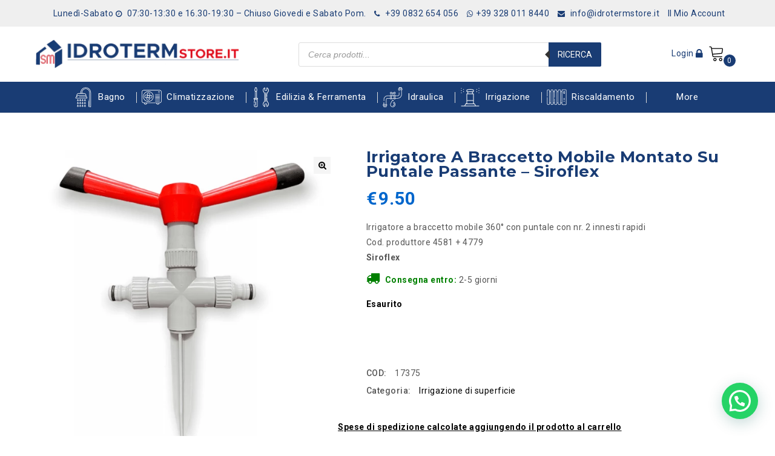

--- FILE ---
content_type: text/html; charset=UTF-8
request_url: https://www.idrotermstore.it/prodotto/irrigatore-a-braccetto-mobile-montato-su-puntale-passante-siroflex/
body_size: 39627
content:
<!DOCTYPE html>
<html lang="it-IT">
<head>
<meta charset="UTF-8">
<meta name="viewport" content="width=device-width,initial-scale=1">  
<link rel="profile" href="//gmpg.org/xfn/11"/>
<link rel="preconnect" href="https://fonts.gstatic.com">
<link href="https://fonts.googleapis.com/css2?family=Montserrat:wght@100;200;300;400;500;600;700&display=swap" rel="stylesheet"> 

 <!--[if lt IE 9]>
		<![endif]-->
<meta name='robots' content='index, follow, max-image-preview:large, max-snippet:-1, max-video-preview:-1' />

<!-- Google Tag Manager for WordPress by gtm4wp.com -->
<script data-cfasync="false" data-pagespeed-no-defer>
	var gtm4wp_datalayer_name = "dataLayer";
	var dataLayer = dataLayer || [];
	const gtm4wp_use_sku_instead = 0;
	const gtm4wp_currency = 'EUR';
	const gtm4wp_product_per_impression = 0;
	const gtm4wp_clear_ecommerce = false;
	const gtm4wp_datalayer_max_timeout = 2000;
</script>
<!-- End Google Tag Manager for WordPress by gtm4wp.com -->
	<!-- This site is optimized with the Yoast SEO plugin v26.5 - https://yoast.com/wordpress/plugins/seo/ -->
	<title>Irrigatore a braccetto mobile montato su puntale passante - Siroflex - IDROTERMSTORE</title>
	<meta name="description" content="Acquista online su idrotermstore.it il prodotto Irrigatore a braccetto mobile montato su puntale passante - Siroflex. Scopri tutte le info e la scheda tecnica." />
	<link rel="canonical" href="https://www.idrotermstore.it/prodotto/irrigatore-a-braccetto-mobile-montato-su-puntale-passante-siroflex/" />
	<meta property="og:locale" content="it_IT" />
	<meta property="og:type" content="article" />
	<meta property="og:title" content="Irrigatore a braccetto mobile montato su puntale passante - Siroflex - IDROTERMSTORE" />
	<meta property="og:description" content="Acquista online su idrotermstore.it il prodotto Irrigatore a braccetto mobile montato su puntale passante - Siroflex. Scopri tutte le info e la scheda tecnica." />
	<meta property="og:url" content="https://www.idrotermstore.it/prodotto/irrigatore-a-braccetto-mobile-montato-su-puntale-passante-siroflex/" />
	<meta property="og:site_name" content="IDROTERMSTORE" />
	<meta property="article:modified_time" content="2025-07-19T10:50:28+00:00" />
	<meta property="og:image" content="https://www.idrotermstore.it/wp-content/uploads/2021/12/irrigatore-a-braccetto.png" />
	<meta property="og:image:width" content="682" />
	<meta property="og:image:height" content="750" />
	<meta property="og:image:type" content="image/png" />
	<meta name="twitter:card" content="summary_large_image" />
	<script type="application/ld+json" class="yoast-schema-graph">{"@context":"https://schema.org","@graph":[{"@type":"WebPage","@id":"https://www.idrotermstore.it/prodotto/irrigatore-a-braccetto-mobile-montato-su-puntale-passante-siroflex/","url":"https://www.idrotermstore.it/prodotto/irrigatore-a-braccetto-mobile-montato-su-puntale-passante-siroflex/","name":"Irrigatore a braccetto mobile montato su puntale passante - Siroflex - IDROTERMSTORE","isPartOf":{"@id":"https://www.idrotermstore.it/#website"},"primaryImageOfPage":{"@id":"https://www.idrotermstore.it/prodotto/irrigatore-a-braccetto-mobile-montato-su-puntale-passante-siroflex/#primaryimage"},"image":{"@id":"https://www.idrotermstore.it/prodotto/irrigatore-a-braccetto-mobile-montato-su-puntale-passante-siroflex/#primaryimage"},"thumbnailUrl":"https://www.idrotermstore.it/wp-content/uploads/2021/12/irrigatore-a-braccetto.png","datePublished":"2021-12-14T11:07:21+00:00","dateModified":"2025-07-19T10:50:28+00:00","description":"Acquista online su idrotermstore.it il prodotto Irrigatore a braccetto mobile montato su puntale passante - Siroflex. Scopri tutte le info e la scheda tecnica.","breadcrumb":{"@id":"https://www.idrotermstore.it/prodotto/irrigatore-a-braccetto-mobile-montato-su-puntale-passante-siroflex/#breadcrumb"},"inLanguage":"it-IT","potentialAction":[{"@type":"ReadAction","target":["https://www.idrotermstore.it/prodotto/irrigatore-a-braccetto-mobile-montato-su-puntale-passante-siroflex/"]}]},{"@type":"ImageObject","inLanguage":"it-IT","@id":"https://www.idrotermstore.it/prodotto/irrigatore-a-braccetto-mobile-montato-su-puntale-passante-siroflex/#primaryimage","url":"https://www.idrotermstore.it/wp-content/uploads/2021/12/irrigatore-a-braccetto.png","contentUrl":"https://www.idrotermstore.it/wp-content/uploads/2021/12/irrigatore-a-braccetto.png","width":682,"height":750},{"@type":"BreadcrumbList","@id":"https://www.idrotermstore.it/prodotto/irrigatore-a-braccetto-mobile-montato-su-puntale-passante-siroflex/#breadcrumb","itemListElement":[{"@type":"ListItem","position":1,"name":"Home","item":"https://www.idrotermstore.it/"},{"@type":"ListItem","position":2,"name":"Shop","item":"https://www.idrotermstore.it/shop/"},{"@type":"ListItem","position":3,"name":"Irrigatore a braccetto mobile montato su puntale passante &#8211; Siroflex"}]},{"@type":"WebSite","@id":"https://www.idrotermstore.it/#website","url":"https://www.idrotermstore.it/","name":"IDROTERMSTORE","description":"","potentialAction":[{"@type":"SearchAction","target":{"@type":"EntryPoint","urlTemplate":"https://www.idrotermstore.it/?s={search_term_string}"},"query-input":{"@type":"PropertyValueSpecification","valueRequired":true,"valueName":"search_term_string"}}],"inLanguage":"it-IT"}]}</script>
	<!-- / Yoast SEO plugin. -->


<link rel='dns-prefetch' href='//fonts.googleapis.com' />
<link rel="alternate" type="application/rss+xml" title="IDROTERMSTORE &raquo; Feed" href="https://www.idrotermstore.it/feed/" />
<link rel="alternate" title="oEmbed (JSON)" type="application/json+oembed" href="https://www.idrotermstore.it/wp-json/oembed/1.0/embed?url=https%3A%2F%2Fwww.idrotermstore.it%2Fprodotto%2Firrigatore-a-braccetto-mobile-montato-su-puntale-passante-siroflex%2F" />
<link rel="alternate" title="oEmbed (XML)" type="text/xml+oembed" href="https://www.idrotermstore.it/wp-json/oembed/1.0/embed?url=https%3A%2F%2Fwww.idrotermstore.it%2Fprodotto%2Firrigatore-a-braccetto-mobile-montato-su-puntale-passante-siroflex%2F&#038;format=xml" />
<style id='wp-img-auto-sizes-contain-inline-css'>
img:is([sizes=auto i],[sizes^="auto," i]){contain-intrinsic-size:3000px 1500px}
/*# sourceURL=wp-img-auto-sizes-contain-inline-css */
</style>
<link rel='stylesheet' id='google-fonts-css' href='https://fonts.googleapis.com/css?family=Roboto%3A400%2C500%2C700&#038;ver=1.0.0#038;subset=latin%2Clatin-ext' media='all' />
<link rel='stylesheet' id='tmpmela-block-style-css' href='https://www.idrotermstore.it/wp-content/themes/kartpul/css/megnor/blocks.css?ver=6.9' media='all' />
<link rel='stylesheet' id='tmpmela-isotope-css' href='https://www.idrotermstore.it/wp-content/themes/kartpul/css/isotop-port.css?ver=6.9' media='all' />
<link rel='stylesheet' id='tmpmela-custom-css' href='https://www.idrotermstore.it/wp-content/themes/kartpul/css/megnor/custom.css?ver=6.9' media='all' />
<link rel='stylesheet' id='owl-carousel-css' href='https://www.idrotermstore.it/wp-content/themes/kartpul/css/megnor/owl.carousel.css?ver=6.9' media='all' />
<link rel='stylesheet' id='owl-transitions-css' href='https://www.idrotermstore.it/wp-content/themes/kartpul/css/megnor/owl.transitions.css?ver=6.9' media='all' />
<link rel='stylesheet' id='shadowbox-css' href='https://www.idrotermstore.it/wp-content/themes/kartpul/css/megnor/shadowbox.css?ver=6.9' media='all' />
<link rel='stylesheet' id='tmpmela-shortcode-style-css' href='https://www.idrotermstore.it/wp-content/themes/kartpul/css/megnor/shortcode_style.css?ver=6.9' media='all' />
<link rel='stylesheet' id='animate-css' href='https://www.idrotermstore.it/wp-content/themes/kartpul/css/megnor/animate.min.css?ver=6.9' media='all' />
<link rel='stylesheet' id='tmpmela-woocommerce-css-css' href='https://www.idrotermstore.it/wp-content/themes/kartpul/css/megnor/woocommerce.css?ver=6.9' media='all' />
<style id='wp-emoji-styles-inline-css'>

	img.wp-smiley, img.emoji {
		display: inline !important;
		border: none !important;
		box-shadow: none !important;
		height: 1em !important;
		width: 1em !important;
		margin: 0 0.07em !important;
		vertical-align: -0.1em !important;
		background: none !important;
		padding: 0 !important;
	}
/*# sourceURL=wp-emoji-styles-inline-css */
</style>
<style id='classic-theme-styles-inline-css'>
/*! This file is auto-generated */
.wp-block-button__link{color:#fff;background-color:#32373c;border-radius:9999px;box-shadow:none;text-decoration:none;padding:calc(.667em + 2px) calc(1.333em + 2px);font-size:1.125em}.wp-block-file__button{background:#32373c;color:#fff;text-decoration:none}
/*# sourceURL=/wp-includes/css/classic-themes.min.css */
</style>
<link rel='stylesheet' id='contact-form-7-css' href='https://www.idrotermstore.it/wp-content/plugins/contact-form-7/includes/css/styles.css?ver=6.1.4' media='all' />
<link rel='stylesheet' id='wpa-css-css' href='https://www.idrotermstore.it/wp-content/plugins/honeypot/includes/css/wpa.css?ver=2.3.04' media='all' />
<link rel='stylesheet' id='menu-image-css' href='https://www.idrotermstore.it/wp-content/plugins/menu-image/includes/css/menu-image.css?ver=3.12' media='all' />
<link rel='stylesheet' id='dashicons-css' href='https://www.idrotermstore.it/wp-includes/css/dashicons.min.css?ver=6.9' media='all' />
<link rel='stylesheet' id='photoswipe-css' href='https://www.idrotermstore.it/wp-content/plugins/woocommerce/assets/css/photoswipe/photoswipe.min.css?ver=10.4.3' media='all' />
<link rel='stylesheet' id='photoswipe-default-skin-css' href='https://www.idrotermstore.it/wp-content/plugins/woocommerce/assets/css/photoswipe/default-skin/default-skin.min.css?ver=10.4.3' media='all' />
<style id='woocommerce-inline-inline-css'>
.woocommerce form .form-row .required { visibility: visible; }
/*# sourceURL=woocommerce-inline-inline-css */
</style>
<link rel='stylesheet' id='spam-protect-for-contact-form7-css' href='https://www.idrotermstore.it/wp-content/plugins/wp-contact-form-7-spam-blocker/frontend/css/spam-protect-for-contact-form7.css?ver=1.0.0' media='all' />
<link rel='stylesheet' id='wpcf7-redirect-script-frontend-css' href='https://www.idrotermstore.it/wp-content/plugins/wpcf7-redirect/build/assets/frontend-script.css?ver=2c532d7e2be36f6af233' media='all' />
<link rel='stylesheet' id='xoo-cp-style-css' href='https://www.idrotermstore.it/wp-content/plugins/added-to-cart-popup-woocommerce/assets/css/xoo-cp-style.css?ver=1.7' media='all' />
<style id='xoo-cp-style-inline-css'>
td.xoo-cp-pqty{
			    min-width: 120px;
			}
			.xoo-cp-container{
				max-width: 650px;
			}
			.xcp-btn{
				background-color: #777777;
				color: #ffffff;
				font-size: 14px;
				border-radius: 5px;
				border: 1px solid #777777;
			}
			.xcp-btn:hover{
				color: #ffffff;
			}
			td.xoo-cp-pimg{
				width: 20%;
			}
			table.xoo-cp-pdetails , table.xoo-cp-pdetails tr{
				border: 0!important;
			}
			table.xoo-cp-pdetails td{
				border-style: solid;
				border-width: 0px;
				border-color: #ebe9eb;
			}
/*# sourceURL=xoo-cp-style-inline-css */
</style>
<link rel='stylesheet' id='woocommerce-product-attachment-css' href='https://www.idrotermstore.it/wp-content/plugins/woo-product-attachment/public/css/woocommerce-product-attachment-public.css?ver=2.1.6' media='all' />
<link rel='stylesheet' id='gateway-css' href='https://www.idrotermstore.it/wp-content/plugins/woocommerce-paypal-payments/modules/ppcp-button/assets/css/gateway.css?ver=3.3.1' media='all' />
<link rel='stylesheet' id='dgwt-wcas-style-css' href='https://www.idrotermstore.it/wp-content/plugins/ajax-search-for-woocommerce-premium/assets/css/style.min.css?ver=1.32.0' media='all' />
<link rel='stylesheet' id='tmpmela-fonts-css' href='//fonts.googleapis.com/css?family=Source+Sans+Pro%3A300%2C400%2C600%2C300italic%2C400italic%2C600italic%7CBitter%3A400%2C600&#038;subset=latin%2Clatin-ext' media='all' />
<link rel='stylesheet' id='font-awesome-css' href='https://www.idrotermstore.it/wp-content/themes/kartpul/fonts/css/font-awesome.css?ver=4.7.0' media='all' />
<link rel='stylesheet' id='tmpmela-style-css' href='https://www.idrotermstore.it/wp-content/themes/kartpul-child/style.css?ver=1.0' media='all' />
<link rel='stylesheet' id='flexible-shipping-free-shipping-css' href='https://www.idrotermstore.it/wp-content/plugins/flexible-shipping/assets/dist/css/free-shipping.css?ver=6.4.5.2' media='all' />
<link rel='stylesheet' id='wc-ppcp-applepay-css' href='https://www.idrotermstore.it/wp-content/plugins/woocommerce-paypal-payments/modules/ppcp-applepay/assets/css/styles.css?ver=3.3.1' media='all' />
<link rel='stylesheet' id='wc-ppcp-googlepay-css' href='https://www.idrotermstore.it/wp-content/plugins/woocommerce-paypal-payments/modules/ppcp-googlepay/assets/css/styles.css?ver=3.3.1' media='all' />
<link rel='stylesheet' id='parent-style-css' href='https://www.idrotermstore.it/wp-content/themes/kartpul/style.css?ver=6.9' media='all' />
<link rel='stylesheet' id='custom_css-css' href='https://www.idrotermstore.it/wp-content/themes/kartpul-child/assets/css/custom.css?ver=1.0.3' media='all' />
<link rel='stylesheet' id='custom_responsive_css-css' href='https://www.idrotermstore.it/wp-content/themes/kartpul-child/assets/css/custom_responsive.css?ver=1.0.1' media='all' />
<script src="https://www.idrotermstore.it/wp-includes/js/jquery/jquery.min.js?ver=3.7.1" id="jquery-core-js"></script>
<script src="https://www.idrotermstore.it/wp-includes/js/jquery/jquery-migrate.min.js?ver=3.4.1" id="jquery-migrate-js"></script>
<script src="https://www.idrotermstore.it/wp-content/plugins/woocommerce/assets/js/jquery-blockui/jquery.blockUI.min.js?ver=2.7.0-wc.10.4.3" id="wc-jquery-blockui-js" data-wp-strategy="defer"></script>
<script id="wc-add-to-cart-js-extra">
/* <![CDATA[ */
var wc_add_to_cart_params = {"ajax_url":"/wp-admin/admin-ajax.php","wc_ajax_url":"/?wc-ajax=%%endpoint%%","i18n_view_cart":"Visualizza carrello","cart_url":"https://www.idrotermstore.it/carrello/","is_cart":"","cart_redirect_after_add":"no"};
//# sourceURL=wc-add-to-cart-js-extra
/* ]]> */
</script>
<script src="https://www.idrotermstore.it/wp-content/plugins/woocommerce/assets/js/frontend/add-to-cart.min.js?ver=10.4.3" id="wc-add-to-cart-js" data-wp-strategy="defer"></script>
<script src="https://www.idrotermstore.it/wp-content/plugins/woocommerce/assets/js/zoom/jquery.zoom.min.js?ver=1.7.21-wc.10.4.3" id="wc-zoom-js" defer="defer" data-wp-strategy="defer"></script>
<script src="https://www.idrotermstore.it/wp-content/plugins/woocommerce/assets/js/flexslider/jquery.flexslider.min.js?ver=2.7.2-wc.10.4.3" id="wc-flexslider-js" defer="defer" data-wp-strategy="defer"></script>
<script src="https://www.idrotermstore.it/wp-content/plugins/woocommerce/assets/js/photoswipe/photoswipe.min.js?ver=4.1.1-wc.10.4.3" id="wc-photoswipe-js" defer="defer" data-wp-strategy="defer"></script>
<script src="https://www.idrotermstore.it/wp-content/plugins/woocommerce/assets/js/photoswipe/photoswipe-ui-default.min.js?ver=4.1.1-wc.10.4.3" id="wc-photoswipe-ui-default-js" defer="defer" data-wp-strategy="defer"></script>
<script id="wc-single-product-js-extra">
/* <![CDATA[ */
var wc_single_product_params = {"i18n_required_rating_text":"Seleziona una valutazione","i18n_rating_options":["1 stella su 5","2 stelle su 5","3 stelle su 5","4 stelle su 5","5 stelle su 5"],"i18n_product_gallery_trigger_text":"Visualizza la galleria di immagini a schermo intero","review_rating_required":"yes","flexslider":{"rtl":false,"animation":"slide","smoothHeight":true,"directionNav":false,"controlNav":"thumbnails","slideshow":false,"animationSpeed":500,"animationLoop":false,"allowOneSlide":false},"zoom_enabled":"1","zoom_options":[],"photoswipe_enabled":"1","photoswipe_options":{"shareEl":false,"closeOnScroll":false,"history":false,"hideAnimationDuration":0,"showAnimationDuration":0},"flexslider_enabled":"1"};
//# sourceURL=wc-single-product-js-extra
/* ]]> */
</script>
<script src="https://www.idrotermstore.it/wp-content/plugins/woocommerce/assets/js/frontend/single-product.min.js?ver=10.4.3" id="wc-single-product-js" defer="defer" data-wp-strategy="defer"></script>
<script src="https://www.idrotermstore.it/wp-content/plugins/woocommerce/assets/js/js-cookie/js.cookie.min.js?ver=2.1.4-wc.10.4.3" id="wc-js-cookie-js" defer="defer" data-wp-strategy="defer"></script>
<script id="woocommerce-js-extra">
/* <![CDATA[ */
var woocommerce_params = {"ajax_url":"/wp-admin/admin-ajax.php","wc_ajax_url":"/?wc-ajax=%%endpoint%%","i18n_password_show":"Mostra password","i18n_password_hide":"Nascondi password"};
//# sourceURL=woocommerce-js-extra
/* ]]> */
</script>
<script src="https://www.idrotermstore.it/wp-content/plugins/woocommerce/assets/js/frontend/woocommerce.min.js?ver=10.4.3" id="woocommerce-js" defer="defer" data-wp-strategy="defer"></script>
<script src="https://www.idrotermstore.it/wp-content/plugins/wp-contact-form-7-spam-blocker/frontend/js/spam-protect-for-contact-form7.js?ver=1.0.0" id="spam-protect-for-contact-form7-js"></script>
<script id="wc-cart-fragments-js-extra">
/* <![CDATA[ */
var wc_cart_fragments_params = {"ajax_url":"/wp-admin/admin-ajax.php","wc_ajax_url":"/?wc-ajax=%%endpoint%%","cart_hash_key":"wc_cart_hash_9db84d54e7283b0d346ce521e9b6d17f","fragment_name":"wc_fragments_9db84d54e7283b0d346ce521e9b6d17f","request_timeout":"5000"};
//# sourceURL=wc-cart-fragments-js-extra
/* ]]> */
</script>
<script src="https://www.idrotermstore.it/wp-content/plugins/woocommerce/assets/js/frontend/cart-fragments.min.js?ver=10.4.3" id="wc-cart-fragments-js" defer="defer" data-wp-strategy="defer"></script>
<script src="https://www.idrotermstore.it/wp-content/plugins/js_composer/assets/js/vendors/woocommerce-add-to-cart.js?ver=6.9.0" id="vc_woocommerce-add-to-cart-js-js"></script>
<script src="https://www.idrotermstore.it/wp-content/plugins/woo-product-attachment/public/js/woocommerce-product-attachment-public.js?ver=2.1.6" id="woocommerce-product-attachment-js"></script>
<script src="https://www.idrotermstore.it/wp-content/themes/kartpul/js/megnor/jquery.custom.min.js?ver=6.9" id="tmpmela-custom-script-js"></script>
<script src="https://www.idrotermstore.it/wp-content/themes/kartpul/js/megnor/megnor.min.js?ver=6.9" id="tmpmela-megnor-js"></script>
<script src="https://www.idrotermstore.it/wp-content/themes/kartpul/js/megnor/custom.js?ver=6.9" id="tmpmela-custom-js"></script>
<script src="https://www.idrotermstore.it/wp-content/themes/kartpul/js/megnor/owl.carousel.min.js?ver=6.9" id="owlcarousel-js"></script>
<script src="https://www.idrotermstore.it/wp-content/themes/kartpul/js/megnor/jquery.validate.js?ver=6.9" id="validate-js"></script>
<script src="https://www.idrotermstore.it/wp-content/themes/kartpul/js/megnor/shadowbox.js?ver=6.9" id="shadowbox-js"></script>
<script src="https://www.idrotermstore.it/wp-content/themes/kartpul/js/megnor/jquery.megamenu.js?ver=6.9" id="megamenu-js"></script>
<script src="https://www.idrotermstore.it/wp-content/themes/kartpul/js/megnor/easyResponsiveTabs.js?ver=6.9" id="easyResponsiveTabs-js"></script>
<script src="https://www.idrotermstore.it/wp-content/themes/kartpul/js/megnor/jquery.treeview.js?ver=6.9" id="jtree-js"></script>
<script src="https://www.idrotermstore.it/wp-content/themes/kartpul/js/megnor/countUp.js?ver=6.9" id="countUp-js"></script>
<script src="https://www.idrotermstore.it/wp-content/themes/kartpul/js/megnor/jquery.countdown.min.js?ver=6.9" id="countdown-js"></script>
<script src="https://www.idrotermstore.it/wp-content/themes/kartpul/js/html5.js?ver=6.9" id="tmpmela-html5-js"></script>
<script id="phpvariable-js-extra">
/* <![CDATA[ */
var php_var = {"tmpmela_loadmore":"","tmpmela_pagination":"","tmpmela_nomore":""};
//# sourceURL=phpvariable-js-extra
/* ]]> */
</script>
<script src="https://www.idrotermstore.it/wp-content/themes/kartpul/js/megnor/megnorloadmore.js?ver=6.9" id="phpvariable-js"></script>
<link rel="https://api.w.org/" href="https://www.idrotermstore.it/wp-json/" /><link rel="alternate" title="JSON" type="application/json" href="https://www.idrotermstore.it/wp-json/wp/v2/product/12830" /><link rel="EditURI" type="application/rsd+xml" title="RSD" href="https://www.idrotermstore.it/xmlrpc.php?rsd" />
<link rel='shortlink' href='https://www.idrotermstore.it/?p=12830' />

<!-- This website runs the Product Feed PRO for WooCommerce by AdTribes.io plugin - version woocommercesea_option_installed_version -->

<!-- Google Tag Manager for WordPress by gtm4wp.com -->
<!-- GTM Container placement set to footer -->
<script data-cfasync="false" data-pagespeed-no-defer>
	var dataLayer_content = {"pagePostType":"product","pagePostType2":"single-product","pagePostAuthor":"Stefano","customerTotalOrders":0,"customerTotalOrderValue":0,"customerFirstName":"","customerLastName":"","customerBillingFirstName":"","customerBillingLastName":"","customerBillingCompany":"","customerBillingAddress1":"","customerBillingAddress2":"","customerBillingCity":"","customerBillingState":"","customerBillingPostcode":"","customerBillingCountry":"","customerBillingEmail":"","customerBillingEmailHash":"","customerBillingPhone":"","customerShippingFirstName":"","customerShippingLastName":"","customerShippingCompany":"","customerShippingAddress1":"","customerShippingAddress2":"","customerShippingCity":"","customerShippingState":"","customerShippingPostcode":"","customerShippingCountry":"","productRatingCounts":[],"productAverageRating":0,"productReviewCount":0,"productType":"simple","productIsVariable":0};
	dataLayer.push( dataLayer_content );
</script>
<script data-cfasync="false" data-pagespeed-no-defer>
(function(w,d,s,l,i){w[l]=w[l]||[];w[l].push({'gtm.start':
new Date().getTime(),event:'gtm.js'});var f=d.getElementsByTagName(s)[0],
j=d.createElement(s),dl=l!='dataLayer'?'&l='+l:'';j.async=true;j.src=
'//www.googletagmanager.com/gtm.js?id='+i+dl;f.parentNode.insertBefore(j,f);
})(window,document,'script','dataLayer','GTM-M2SZBC9');
</script>
<!-- End Google Tag Manager for WordPress by gtm4wp.com -->		<style>
			.dgwt-wcas-ico-magnifier,.dgwt-wcas-ico-magnifier-handler{max-width:20px}.dgwt-wcas-search-wrapp{max-width:600px}		</style>
				<link href='https://fonts.googleapis.com/css?family=Roboto' rel='stylesheet' />
	<style>
		h1 {	
		font-family:'Montserrat', Arial, Helvetica, sans-serif;		
	}	
			h1 {	
		color:#193C74;	
	}	
			h2 {	
		font-family:'Montserrat', Arial, Helvetica, sans-serif;	
	}	
			h2 {	
		color:#193C74;	
	}	
			h3 {	
		font-family:'Montserrat', Arial, Helvetica, sans-serif;
	}	
			h3 { color:#404C5E;}
			h4 {	
		font-family:'Montserrat', Arial, Helvetica, sans-serif;
	}	
		
		h4 {	
		color:#193C74;	
	}	
			h5 {	
		font-family:'Montserrat', Arial, Helvetica, sans-serif;
	}	
			h5 {	
		color:#193C74;	
	}	
			h6 {	
		font-family:'Montserrat', Arial, Helvetica, sans-serif;
	}	
		
		h6 {	
		color:#193C74;	
	}	
	
	a {
		color:#000000;
	}
	a:hover ,.header-tag-widget .tagcloud a:hover,.woocommerce ul.products li.product .product-name:hover,
	li.product a:hover .product-name, .entry-meta a:hover ,
	.tabs a.current, a.active, .entry-thumbnail .comments-link a:hover,
	.cat-outer-block:hover .cat_description a ,.post-detail a:hover ,
	.current-cat > a,.woocommerce .entry-summary .yith-wcwl-wishlistexistsbrowse a:hover,
	.woocommerce .entry-summary .yith-wcwl-wishlistaddedbrowse a:hover,
	.woocommerce .entry-summary .yith-wcwl-add-to-wishlist .add_to_wishlist:hover,
	.woocommerce .entry-summary a.compare.button:hover,
	.woocommerce ul.products li .container-inner .wcpc_compare a.button:hover,
	.woocommerce .entry-summary .compare.button:hover,
	.woocommerce .entry-summary .yith-wcwl-add-to-wishlist .add_to_wishlist:hover:before,
	.woocommerce .entry-summary a.compare.button.added:hover,
	.woocommerce .entry-summary .yith-wcwl-wishlistexistsbrowse a:hover:before,
	.woocommerce .entry-summary .compare.button:hover:before,
	.woocommerce .entry-summary .compare.button:hover:before,
	 .woocommerce .entry-summary a.compare.button.added:hover:before,
	.woocommerce .summary .product_meta .posted_in a:hover,
	.woocommerce .summary .product_meta .tagged_as a:hover,
	.brand span a:hover,
	.social a:hover,
	.post-navigation a:hover .fa,
	.woocommerce .entry-summary .yith-wcwl-wishlistaddedbrowse a:hover:before{
		color:#E40B1C;
	}
	.site-footer .widget-title, #menu-footer-navigation > li > a{
		color:#193C74; 
	}
	.footer a, .site-footer a, .site-footer, .footer-middle li .sub-menu li a{
		color:#193C74; 
	}
	.footer a:hover, .footer .footer-links li a:hover, .site-footer a:hover, .footer-middle li .sub-menu li a:hover {
		color:#E40B1C;		 
	}
	.site-footer
	{
		background-color:#F7F7F7;
			}
		h3 {	
		font-family:'Montserrat', Arial, Helvetica, sans-serif;	
	}	
		
		.site-footer {	
		font-family:'Montserrat', Arial, Helvetica, sans-serif;
	}	
		.footer-newsletter{
		background-color:rgb(247,247,247); 
	}
	.site-footer {
		background-color:rgb(247,247,247); 
	}	
	body {
		background-color:#FFFFFF ;
		background-image: url("");
		background-position:center center;
		background-repeat:no-repeat;
		background-attachment:scroll;		
		color:#555555;
	} 	
	.topbar-outer{
		background-color:rgba(239,239,239,1);
		color:#193C74; 
	}
	.topbar-main a{ color:#193C74; }
	.topbar-main a:hover{ color:#E40B1C; }	
	.header-right-service-cms .service-text.text{
		background-color:#193C74;
	}
	.box-category-heading{
	background-color:rgb(255,255,255);
	}
	.header-right-service-cms .service-text a{
		color:#FFFFFF	}
	
	.mega-menu ul li a, .login-out a{color:#FFFFFF; }
	.mega-menu ul li a:hover{color:#E40B1C; }	
	
	.mega-menu ul li .sub a{color:#555555; }
	.mega-menu ul li .sub a:hover{color:#E40B1C; }
	
	.mega-menu ul li .sub {background-color:#FFFFFF ;	}
	.home .site-header:hover,.sticky-menu .header-style, .home.blog .site-header,
	.site-header{
		background-color:rgb(255,255,255);
			
	} 
	 .header-bottom{background-color:#193C74;}
	 .box-category .title1{color:#193C74;}
	 .header-category .sidebar-category{background-color:#FFFFFF;}
	 .header-category ul.sidebar-category-inner > li a ,.more-wrap{color:#222222;}
	 .header-category ul.sidebar-category-inner > li a:hover ,.more-wrap:hover{color:#E40B1C;}
	 .sidebar-category-inner li .sub li.mega-hdr a.mega-hdr-a{color:#555555;}
	 .sidebar-category-inner li .sub li.mega-hdr a.mega-hdr-a:hover{color:#E40B1C;}
	 .header-category .sub-container ul li > a{color:#555555;}
	 .header-category .sub-container ul li > a:hover{color:#E40B1C;}
		body {	
		font-family: 'Roboto', Arial, Helvetica, sans-serif;	
	}
.widget button, .widget input[type="button"], .widget input[type="reset"], .widget input[type="submit"], a.button, button, .contributor-posts-link, input[type="button"], input[type="reset"], input[type="submit"], .button_content_inner a, .woocommerce #content input.button, .woocommerce #respond input#submit, .woocommerce button.button, .woocommerce input.button, .woocommerce-page #content input.button, .woocommerce-page #respond input#submit, .woocommerce-page a.button, .woocommerce-page button.button, .woocommerce-page input.button, .woocommerce .wishlist_table td.product-add-to-cart a,.woocommerce .wc-proceed-to-checkout .checkout-button,
.woocommerce-page input.button:hover,.woocommerce #content input.button.disabled,.woocommerce #content input.button:disabled,.woocommerce #respond input#submit.disabled,.woocommerce #respond input#submit:disabled,.woocommerce a.button.disabled,.woocommerce a.button:disabled,.woocommerce button.button.disabled,.woocommerce button.button:disabled,.woocommerce input.button.disabled,.woocommerce input.button:disabled,.woocommerce-page #content input.button.disabled,.woocommerce-page #content input.button:disabled,.woocommerce-page #respond input#submit.disabled,.woocommerce-page #respond input#submit:disabled,.woocommerce-page a.button.disabled,.woocommerce-page a.button:disabled,.woocommerce-page button.button.disabled,.woocommerce-page button.button:disabled,.woocommerce-page input.button.disabled,.woocommerce-page input.button:disabled, .loadgridlist-wrapper .woocount, .woocommerce.single-product .single_add_to_cart_button, .woocommerce.single-product div.product form.cart .button,.yith-wcwl-add-to-wishlist a,
.woocommerce ul.products li.product .button.product_type_simple.add_to_cart_button.ajax_add_to_cart, .woocommerce-page ul.products li.product .button.product_type_simple.add_to_cart_button.ajax_add_to_cart, .woocommerce ul.products li.product .product_type_grouped.button.add_to_cart_button.ajax_add_to_cart, .woocommerce-page ul.products li.product .product_type_grouped.button.add_to_cart_button.ajax_add_to_cart, .woocommerce ul.products li.product .product_type_external.button.add_to_cart_button.ajax_add_to_cart, .woocommerce-page ul.products li.product .product_type_external.button.add_to_cart_button.ajax_add_to_cart, .woocommerce ul.products li.product .product_type_variable.button.add_to_cart_button.ajax_add_to_cart, .woocommerce-page ul.products li.product .product_type_variable.button.add_to_cart_button.ajax_add_to_cart
  {
	background-color:rgb(255,255,255);
	border-color:rgb(83,175,10);
	color:#53AF0A;
			font-family:'Roboto', Arial, Helvetica, sans-serif;
	}
.widget input[type="button"]:hover, .widget input[type="button"]:focus, .widget input[type="reset"]:hover, .widget input[type="reset"]:focus, .widget input[type="submit"]:hover, .widget input[type="submit"]:focus, a.button:hover, a.button:focus, button:hover, button:focus, .contributor-posts-link:hover, input[type="button"]:hover, input[type="button"]:focus, input[type="reset"]:hover, input[type="reset"]:focus, input[type="submit"]:hover, input[type="submit"]:focus, .button_content_inner a:hover, .button_content_inner a:focus, .woocommerce #content input.button:hover, .woocommerce #respond input#submit:hover, .woocommerce button.button:hover, .woocommerce input.button:hover, .woocommerce-page #content input.button:hover, .woocommerce-page #respond input#submit:hover, .woocommerce-page button.button:hover, .woocommerce #content table.cart .checkout-button:hover, #primary .entry-summary .single_add_to_cart_button:hover, .woocommerce .wc-proceed-to-checkout .checkout-button:hover, .loadgridlist-wrapper .woocount:hover, .entry-summary .yith-wcwl-wishlistexistsbrowse > a:hover, .woocommerce a.compare.button:hover, .woocommerce .yith-wcwl-add-to-wishlist a.add_to_wishlist:hover, .woocommerce ul.products li.product .yith-wcwl-wishlistexistsbrowse a:hover, .woocommerce-page ul.products li.product .yith-wcwl-wishlistexistsbrowse a:hover, .woocommerce ul.products li.product .yith-wcwl-wishlistaddedbrowse a:hover, .woocommerce-page ul.products li.product .yith-wcwl-wishlistaddedbrowse a:hover, .woocommerce ul.products li .container-inner .compare-button a:hover, .woocommerce-page ul.products li .container-inner .compare-button a:hover, .woocommerce .button.yith-wcqv-button:hover, .woocommerce-page ul.products li.product .yith-wcqv-button:hover, .yith-wcwl-add-to-wishlist a:hover,
.woocommerce ul.products li .container-inner .wcpc_compare a.button:hover,
.woocommerce ul.products li.product .button.product_type_simple:hover.add_to_cart_button.ajax_add_to_cart, .woocommerce-page ul.products li.product .button.product_type_simple:hover.add_to_cart_button.ajax_add_to_cart, .woocommerce ul.products li.product .product_type_grouped:hover.button.add_to_cart_button.ajax_add_to_cart, .woocommerce-page ul.products li.product .product_type_grouped:hover.button.add_to_cart_button.ajax_add_to_cart, .woocommerce ul.products li.product .product_type_external:hover.button.add_to_cart_button.ajax_add_to_cart, .woocommerce-page ul.products li.product .product_type_external:hover.button.add_to_cart_button.ajax_add_to_cart, .woocommerce ul.products li.product .product_type_variable:hover.button.add_to_cart_button.ajax_add_to_cart, .woocommerce-page ul.products li.product .product_type_variable:hover.button.add_to_cart_button.ajax_add_to_cart
{
	background-color:rgb(83,175,10);
	border-color:rgb(83,175,10);
	color:#FFFFFF;
	}	
			
</style>
	<noscript><style>.woocommerce-product-gallery{ opacity: 1 !important; }</style></noscript>
	

<link rel="icon" href="https://www.idrotermstore.it/wp-content/uploads/2021/03/cropped-facivon-idrotermstore-32x32.png" sizes="32x32" />
<link rel="icon" href="https://www.idrotermstore.it/wp-content/uploads/2021/03/cropped-facivon-idrotermstore-192x192.png" sizes="192x192" />
<link rel="apple-touch-icon" href="https://www.idrotermstore.it/wp-content/uploads/2021/03/cropped-facivon-idrotermstore-180x180.png" />
<meta name="msapplication-TileImage" content="https://www.idrotermstore.it/wp-content/uploads/2021/03/cropped-facivon-idrotermstore-270x270.png" />
<script>function setREVStartSize(e){
			//window.requestAnimationFrame(function() {				 
				window.RSIW = window.RSIW===undefined ? window.innerWidth : window.RSIW;	
				window.RSIH = window.RSIH===undefined ? window.innerHeight : window.RSIH;	
				try {								
					var pw = document.getElementById(e.c).parentNode.offsetWidth,
						newh;
					pw = pw===0 || isNaN(pw) ? window.RSIW : pw;
					e.tabw = e.tabw===undefined ? 0 : parseInt(e.tabw);
					e.thumbw = e.thumbw===undefined ? 0 : parseInt(e.thumbw);
					e.tabh = e.tabh===undefined ? 0 : parseInt(e.tabh);
					e.thumbh = e.thumbh===undefined ? 0 : parseInt(e.thumbh);
					e.tabhide = e.tabhide===undefined ? 0 : parseInt(e.tabhide);
					e.thumbhide = e.thumbhide===undefined ? 0 : parseInt(e.thumbhide);
					e.mh = e.mh===undefined || e.mh=="" || e.mh==="auto" ? 0 : parseInt(e.mh,0);		
					if(e.layout==="fullscreen" || e.l==="fullscreen") 						
						newh = Math.max(e.mh,window.RSIH);					
					else{					
						e.gw = Array.isArray(e.gw) ? e.gw : [e.gw];
						for (var i in e.rl) if (e.gw[i]===undefined || e.gw[i]===0) e.gw[i] = e.gw[i-1];					
						e.gh = e.el===undefined || e.el==="" || (Array.isArray(e.el) && e.el.length==0)? e.gh : e.el;
						e.gh = Array.isArray(e.gh) ? e.gh : [e.gh];
						for (var i in e.rl) if (e.gh[i]===undefined || e.gh[i]===0) e.gh[i] = e.gh[i-1];
											
						var nl = new Array(e.rl.length),
							ix = 0,						
							sl;					
						e.tabw = e.tabhide>=pw ? 0 : e.tabw;
						e.thumbw = e.thumbhide>=pw ? 0 : e.thumbw;
						e.tabh = e.tabhide>=pw ? 0 : e.tabh;
						e.thumbh = e.thumbhide>=pw ? 0 : e.thumbh;					
						for (var i in e.rl) nl[i] = e.rl[i]<window.RSIW ? 0 : e.rl[i];
						sl = nl[0];									
						for (var i in nl) if (sl>nl[i] && nl[i]>0) { sl = nl[i]; ix=i;}															
						var m = pw>(e.gw[ix]+e.tabw+e.thumbw) ? 1 : (pw-(e.tabw+e.thumbw)) / (e.gw[ix]);					
						newh =  (e.gh[ix] * m) + (e.tabh + e.thumbh);
					}
					var el = document.getElementById(e.c);
					if (el!==null && el) el.style.height = newh+"px";					
					el = document.getElementById(e.c+"_wrapper");
					if (el!==null && el) {
						el.style.height = newh+"px";
						el.style.display = "block";
					}
				} catch(e){
					console.log("Failure at Presize of Slider:" + e)
				}					   
			//});
		  };</script>
<noscript><style> .wpb_animate_when_almost_visible { opacity: 1; }</style></noscript> 
<link rel='stylesheet' id='wc-blocks-style-css' href='https://www.idrotermstore.it/wp-content/plugins/woocommerce/assets/client/blocks/wc-blocks.css?ver=wc-10.4.3' media='all' />
<style id='global-styles-inline-css'>
:root{--wp--preset--aspect-ratio--square: 1;--wp--preset--aspect-ratio--4-3: 4/3;--wp--preset--aspect-ratio--3-4: 3/4;--wp--preset--aspect-ratio--3-2: 3/2;--wp--preset--aspect-ratio--2-3: 2/3;--wp--preset--aspect-ratio--16-9: 16/9;--wp--preset--aspect-ratio--9-16: 9/16;--wp--preset--color--black: #000000;--wp--preset--color--cyan-bluish-gray: #abb8c3;--wp--preset--color--white: #ffffff;--wp--preset--color--pale-pink: #f78da7;--wp--preset--color--vivid-red: #cf2e2e;--wp--preset--color--luminous-vivid-orange: #ff6900;--wp--preset--color--luminous-vivid-amber: #fcb900;--wp--preset--color--light-green-cyan: #7bdcb5;--wp--preset--color--vivid-green-cyan: #00d084;--wp--preset--color--pale-cyan-blue: #8ed1fc;--wp--preset--color--vivid-cyan-blue: #0693e3;--wp--preset--color--vivid-purple: #9b51e0;--wp--preset--gradient--vivid-cyan-blue-to-vivid-purple: linear-gradient(135deg,rgb(6,147,227) 0%,rgb(155,81,224) 100%);--wp--preset--gradient--light-green-cyan-to-vivid-green-cyan: linear-gradient(135deg,rgb(122,220,180) 0%,rgb(0,208,130) 100%);--wp--preset--gradient--luminous-vivid-amber-to-luminous-vivid-orange: linear-gradient(135deg,rgb(252,185,0) 0%,rgb(255,105,0) 100%);--wp--preset--gradient--luminous-vivid-orange-to-vivid-red: linear-gradient(135deg,rgb(255,105,0) 0%,rgb(207,46,46) 100%);--wp--preset--gradient--very-light-gray-to-cyan-bluish-gray: linear-gradient(135deg,rgb(238,238,238) 0%,rgb(169,184,195) 100%);--wp--preset--gradient--cool-to-warm-spectrum: linear-gradient(135deg,rgb(74,234,220) 0%,rgb(151,120,209) 20%,rgb(207,42,186) 40%,rgb(238,44,130) 60%,rgb(251,105,98) 80%,rgb(254,248,76) 100%);--wp--preset--gradient--blush-light-purple: linear-gradient(135deg,rgb(255,206,236) 0%,rgb(152,150,240) 100%);--wp--preset--gradient--blush-bordeaux: linear-gradient(135deg,rgb(254,205,165) 0%,rgb(254,45,45) 50%,rgb(107,0,62) 100%);--wp--preset--gradient--luminous-dusk: linear-gradient(135deg,rgb(255,203,112) 0%,rgb(199,81,192) 50%,rgb(65,88,208) 100%);--wp--preset--gradient--pale-ocean: linear-gradient(135deg,rgb(255,245,203) 0%,rgb(182,227,212) 50%,rgb(51,167,181) 100%);--wp--preset--gradient--electric-grass: linear-gradient(135deg,rgb(202,248,128) 0%,rgb(113,206,126) 100%);--wp--preset--gradient--midnight: linear-gradient(135deg,rgb(2,3,129) 0%,rgb(40,116,252) 100%);--wp--preset--font-size--small: 13px;--wp--preset--font-size--medium: 20px;--wp--preset--font-size--large: 36px;--wp--preset--font-size--x-large: 42px;--wp--preset--spacing--20: 0.44rem;--wp--preset--spacing--30: 0.67rem;--wp--preset--spacing--40: 1rem;--wp--preset--spacing--50: 1.5rem;--wp--preset--spacing--60: 2.25rem;--wp--preset--spacing--70: 3.38rem;--wp--preset--spacing--80: 5.06rem;--wp--preset--shadow--natural: 6px 6px 9px rgba(0, 0, 0, 0.2);--wp--preset--shadow--deep: 12px 12px 50px rgba(0, 0, 0, 0.4);--wp--preset--shadow--sharp: 6px 6px 0px rgba(0, 0, 0, 0.2);--wp--preset--shadow--outlined: 6px 6px 0px -3px rgb(255, 255, 255), 6px 6px rgb(0, 0, 0);--wp--preset--shadow--crisp: 6px 6px 0px rgb(0, 0, 0);}:where(.is-layout-flex){gap: 0.5em;}:where(.is-layout-grid){gap: 0.5em;}body .is-layout-flex{display: flex;}.is-layout-flex{flex-wrap: wrap;align-items: center;}.is-layout-flex > :is(*, div){margin: 0;}body .is-layout-grid{display: grid;}.is-layout-grid > :is(*, div){margin: 0;}:where(.wp-block-columns.is-layout-flex){gap: 2em;}:where(.wp-block-columns.is-layout-grid){gap: 2em;}:where(.wp-block-post-template.is-layout-flex){gap: 1.25em;}:where(.wp-block-post-template.is-layout-grid){gap: 1.25em;}.has-black-color{color: var(--wp--preset--color--black) !important;}.has-cyan-bluish-gray-color{color: var(--wp--preset--color--cyan-bluish-gray) !important;}.has-white-color{color: var(--wp--preset--color--white) !important;}.has-pale-pink-color{color: var(--wp--preset--color--pale-pink) !important;}.has-vivid-red-color{color: var(--wp--preset--color--vivid-red) !important;}.has-luminous-vivid-orange-color{color: var(--wp--preset--color--luminous-vivid-orange) !important;}.has-luminous-vivid-amber-color{color: var(--wp--preset--color--luminous-vivid-amber) !important;}.has-light-green-cyan-color{color: var(--wp--preset--color--light-green-cyan) !important;}.has-vivid-green-cyan-color{color: var(--wp--preset--color--vivid-green-cyan) !important;}.has-pale-cyan-blue-color{color: var(--wp--preset--color--pale-cyan-blue) !important;}.has-vivid-cyan-blue-color{color: var(--wp--preset--color--vivid-cyan-blue) !important;}.has-vivid-purple-color{color: var(--wp--preset--color--vivid-purple) !important;}.has-black-background-color{background-color: var(--wp--preset--color--black) !important;}.has-cyan-bluish-gray-background-color{background-color: var(--wp--preset--color--cyan-bluish-gray) !important;}.has-white-background-color{background-color: var(--wp--preset--color--white) !important;}.has-pale-pink-background-color{background-color: var(--wp--preset--color--pale-pink) !important;}.has-vivid-red-background-color{background-color: var(--wp--preset--color--vivid-red) !important;}.has-luminous-vivid-orange-background-color{background-color: var(--wp--preset--color--luminous-vivid-orange) !important;}.has-luminous-vivid-amber-background-color{background-color: var(--wp--preset--color--luminous-vivid-amber) !important;}.has-light-green-cyan-background-color{background-color: var(--wp--preset--color--light-green-cyan) !important;}.has-vivid-green-cyan-background-color{background-color: var(--wp--preset--color--vivid-green-cyan) !important;}.has-pale-cyan-blue-background-color{background-color: var(--wp--preset--color--pale-cyan-blue) !important;}.has-vivid-cyan-blue-background-color{background-color: var(--wp--preset--color--vivid-cyan-blue) !important;}.has-vivid-purple-background-color{background-color: var(--wp--preset--color--vivid-purple) !important;}.has-black-border-color{border-color: var(--wp--preset--color--black) !important;}.has-cyan-bluish-gray-border-color{border-color: var(--wp--preset--color--cyan-bluish-gray) !important;}.has-white-border-color{border-color: var(--wp--preset--color--white) !important;}.has-pale-pink-border-color{border-color: var(--wp--preset--color--pale-pink) !important;}.has-vivid-red-border-color{border-color: var(--wp--preset--color--vivid-red) !important;}.has-luminous-vivid-orange-border-color{border-color: var(--wp--preset--color--luminous-vivid-orange) !important;}.has-luminous-vivid-amber-border-color{border-color: var(--wp--preset--color--luminous-vivid-amber) !important;}.has-light-green-cyan-border-color{border-color: var(--wp--preset--color--light-green-cyan) !important;}.has-vivid-green-cyan-border-color{border-color: var(--wp--preset--color--vivid-green-cyan) !important;}.has-pale-cyan-blue-border-color{border-color: var(--wp--preset--color--pale-cyan-blue) !important;}.has-vivid-cyan-blue-border-color{border-color: var(--wp--preset--color--vivid-cyan-blue) !important;}.has-vivid-purple-border-color{border-color: var(--wp--preset--color--vivid-purple) !important;}.has-vivid-cyan-blue-to-vivid-purple-gradient-background{background: var(--wp--preset--gradient--vivid-cyan-blue-to-vivid-purple) !important;}.has-light-green-cyan-to-vivid-green-cyan-gradient-background{background: var(--wp--preset--gradient--light-green-cyan-to-vivid-green-cyan) !important;}.has-luminous-vivid-amber-to-luminous-vivid-orange-gradient-background{background: var(--wp--preset--gradient--luminous-vivid-amber-to-luminous-vivid-orange) !important;}.has-luminous-vivid-orange-to-vivid-red-gradient-background{background: var(--wp--preset--gradient--luminous-vivid-orange-to-vivid-red) !important;}.has-very-light-gray-to-cyan-bluish-gray-gradient-background{background: var(--wp--preset--gradient--very-light-gray-to-cyan-bluish-gray) !important;}.has-cool-to-warm-spectrum-gradient-background{background: var(--wp--preset--gradient--cool-to-warm-spectrum) !important;}.has-blush-light-purple-gradient-background{background: var(--wp--preset--gradient--blush-light-purple) !important;}.has-blush-bordeaux-gradient-background{background: var(--wp--preset--gradient--blush-bordeaux) !important;}.has-luminous-dusk-gradient-background{background: var(--wp--preset--gradient--luminous-dusk) !important;}.has-pale-ocean-gradient-background{background: var(--wp--preset--gradient--pale-ocean) !important;}.has-electric-grass-gradient-background{background: var(--wp--preset--gradient--electric-grass) !important;}.has-midnight-gradient-background{background: var(--wp--preset--gradient--midnight) !important;}.has-small-font-size{font-size: var(--wp--preset--font-size--small) !important;}.has-medium-font-size{font-size: var(--wp--preset--font-size--medium) !important;}.has-large-font-size{font-size: var(--wp--preset--font-size--large) !important;}.has-x-large-font-size{font-size: var(--wp--preset--font-size--x-large) !important;}
/*# sourceURL=global-styles-inline-css */
</style>
<link rel='stylesheet' id='wc-stripe-blocks-checkout-style-css' href='https://www.idrotermstore.it/wp-content/plugins/woocommerce-gateway-stripe/build/upe-blocks.css?ver=1e1661bb3db973deba05' media='all' />
<link rel='stylesheet' id='eplug-badges-styles-css' href='https://www.idrotermstore.it/wp-content/plugins/ePlug//assets/css/badges.css?ver=1.0.0' media='all' />
<link rel='stylesheet' id='tmpmela-responsive-css' href='https://www.idrotermstore.it/wp-content/themes/kartpul-child/responsive.css?ver=6.9' media='all' />
<link rel='stylesheet' id='wc-stripe-upe-classic-css' href='https://www.idrotermstore.it/wp-content/plugins/woocommerce-gateway-stripe/build/upe-classic.css?ver=10.2.0' media='all' />
<link rel='stylesheet' id='stripelink_styles-css' href='https://www.idrotermstore.it/wp-content/plugins/woocommerce-gateway-stripe/assets/css/stripe-link.css?ver=10.2.0' media='all' />
<link rel='stylesheet' id='joinchat-css' href='https://www.idrotermstore.it/wp-content/plugins/creame-whatsapp-me/public/css/joinchat.min.css?ver=6.0.8' media='all' />
<style id='joinchat-inline-css'>
.joinchat{--ch:142;--cs:70%;--cl:49%;--bw:1}
/*# sourceURL=joinchat-inline-css */
</style>
<link rel='stylesheet' id='rs-plugin-settings-css' href='https://www.idrotermstore.it/wp-content/plugins/revslider/public/assets/css/rs6.css?ver=6.5.8' media='all' />
<style id='rs-plugin-settings-inline-css'>
#rs-demo-id {}
/*# sourceURL=rs-plugin-settings-inline-css */
</style>
</head>
<body class="wp-singular product-template-default single single-product postid-12830 wp-embed-responsive wp-theme-kartpul wp-child-theme-kartpul-child theme-kartpul woocommerce woocommerce-page woocommerce-no-js masthead-fixed singular shop-left-sidebar wpb-js-composer js-comp-ver-6.9.0 vc_responsive">
	<div id="page" class="hfeed site">
<!-- Header -->
<header id="masthead" class="site-header header-fix header left-sidebar">
	<div class="header-main site-header-fix">
					
					<!-- Start header_top -->			
				
			 
			<div class="topbar-outer">
				<div class="topbar-main theme-container">
																									
				<div class="tmpmela-topbar-menu-links">
					<div class="menu-topbar-menu-links-container"><ul id="menu-topbar-menu-links" class="mega"><li id="menu-item-11290" class="menu-item menu-item-type-custom menu-item-object-custom menu-item-11290"><a href="/contatti">Lunedì-Sabato <i class="fa fa-clock-o" aria-hidden="true"></i> 07:30-13:30 e 16.30-19:30 &#8211; Chiuso Giovedi e Sabato Pom.</a></li>
<li id="menu-item-11289" class="menu-item menu-item-type-custom menu-item-object-custom menu-item-11289"><a target="_blank" href="tel:+390832654056"><i class="fa fa-phone" aria-hidden="true"></i> +39 0832 654 056</a></li>
<li id="menu-item-11288" class="menu-item menu-item-type-custom menu-item-object-custom menu-item-11288"><a target="_blank" href="https://api.whatsapp.com/send?phone=393280118440&#038;text="><i class="fa fa-whatsapp" aria-hidden="true"></i>+39 328 011 8440</a></li>
<li id="menu-item-11287" class="menu-item menu-item-type-custom menu-item-object-custom menu-item-11287"><a href="/contatti"><i class="fa fa-envelope" aria-hidden="true"></i> in&#102;&#111;&#64;&#x69;&#x64;&#x72;&#x6f;te&#114;&#109;&#115;&#x74;&#x6f;&#x72;&#x65;&#46;i&#116;</a></li>
<li id="menu-item-11254" class="menu-item menu-item-type-post_type menu-item-object-page menu-item-11254"><a href="https://www.idrotermstore.it/my-account/">Il Mio Account</a></li>
</ul></div>				</div>
				</div>
			</div>
								
			<div class="header-top">
				<div class="theme-container">
					<div class="header-top-left">
						<!-- Header LOGO-->
							<div class="header-logo">
															<a href="https://www.idrotermstore.it/" title="IDROTERMSTORE" rel="home">
								<img alt="" src="https://www.idrotermstore.it/wp-content/uploads/2021/04/logo_idrotermstore.png" />								</a>
							                                							</div>
							<!-- Header Mob LOGO-->
							<div class="header-mob-logo">
															<a href="https://www.idrotermstore.it/" title="IDROTERMSTORE" rel="home">
								<img alt="" src="https://www.idrotermstore.it/wp-content/uploads/2021/04/logo_idrotermstore.png" />								</a>
							                                							</div>					 			
					</div>
					
					<div class="header-right">
					<div class="header-top-center">
					<!--Search-->
														<div class="header-search">
									<div class="header-toggle"></div>
										<div  class="dgwt-wcas-search-wrapp dgwt-wcas-has-submit woocommerce dgwt-wcas-style-solaris js-dgwt-wcas-layout-classic dgwt-wcas-layout-classic js-dgwt-wcas-mobile-overlay-enabled">
		<form class="dgwt-wcas-search-form" role="search" action="https://www.idrotermstore.it/" method="get">
		<div class="dgwt-wcas-sf-wrapp">
						<label class="screen-reader-text"
				   for="dgwt-wcas-search-input-1">Ricerca prodotti</label>

			<input id="dgwt-wcas-search-input-1"
				   type="search"
				   class="dgwt-wcas-search-input"
				   name="s"
				   value=""
				   placeholder="Cerca prodotti..."
				   autocomplete="off"
							/>
			<div class="dgwt-wcas-preloader"></div>

			<div class="dgwt-wcas-voice-search"></div>

							<button type="submit"
						aria-label="Ricerca"
						class="dgwt-wcas-search-submit">Ricerca</button>
			
			<input type="hidden" name="post_type" value="product"/>
			<input type="hidden" name="dgwt_wcas" value="1"/>

			
					</div>
	</form>
</div>
 	
							</div>
										
					<!--End Search-->	
					</div>		
					
					<!--Start Header Right CMS Area-->
					<div class="header-top-right">
							                                 <div class="login-out">
                                                                                                                        <a class="login" href="https://www.idrotermstore.it/my-account/">
                                                Login                                            </a>
                                                                                                            </div>
                            								
							
						
 																<div class="header-cart headercart-block">
											<div class="cart togg">
																				
														<div class="shopping_cart tog" title="Visualizza il Tuo Carrello">
															<div class="cart-icon"></div>
															<div class="cart-price">
																<a class="cart-contents" href="https://www.idrotermstore.it/carrello/" title="Visualizza il Tuo Carrello">
																	<span class="cart-qty">0</span>																
																</a>
															</div>
														</div>	
																												<aside id="woocommerce_widget_cart-1" class="widget woocommerce widget_shopping_cart tab_content"><h3 class="widget-title">Cart</h3><div class="widget_shopping_cart_content"></div></aside>		
											</div>
										</div>
								
					</div>
					<!--End Header Right CMS Area-->
					</div>
				</div>
			</div>
			 	<!-- End header_top -->		
				
				<div class="header-bottom">
				  <div class="header-botton-inner">
					<div class="theme-container">
							<div class="header-bottom-left">	
								<!-- Start header_bottom_left -->	
													
							<!-- #site-navigation -->
								<nav id="site-navigation" class="navigation-bar main-navigation">																				
								<a class="screen-reader-text skip-link" href="#content" title="Skip to content">Skip to content</a>	
									<div class="mega-menu">
										<div class="menu-menu-oriz-category-container"><ul id="menu-menu-oriz-category" class="mega"><li id="menu-item-10854" class="bagno menu-item menu-item-type-taxonomy menu-item-object-product_cat menu-item-has-children menu-item-10854"><a href="https://www.idrotermstore.it/categoria-prodotto/bagno/">Bagno</a>
<ul class="sub-menu">
	<li id="menu-item-10855" class="menu-item menu-item-type-taxonomy menu-item-object-product_cat menu-item-10855"><a href="https://www.idrotermstore.it/categoria-prodotto/bagno/accessori-bagno/" class="menu-image-title-after menu-image-not-hovered"><img width="1" height="1" src="https://www.idrotermstore.it/wp-content/uploads/2023/06/Accessori-Bagno.svg" class="menu-image menu-image-title-after" alt="" decoding="async" /><span class="menu-image-title-after menu-image-title">Accessori Bagno</span></a></li>
	<li id="menu-item-10857" class="menu-item menu-item-type-taxonomy menu-item-object-product_cat menu-item-10857"><a href="https://www.idrotermstore.it/categoria-prodotto/bagno/box-doccia/" class="menu-image-title-after menu-image-not-hovered"><img width="1" height="1" src="https://www.idrotermstore.it/wp-content/uploads/2023/06/Box-Doccia.svg" class="menu-image menu-image-title-after" alt="" decoding="async" /><span class="menu-image-title-after menu-image-title">Box Doccia</span></a></li>
	<li id="menu-item-10858" class="menu-item menu-item-type-taxonomy menu-item-object-product_cat menu-item-10858"><a href="https://www.idrotermstore.it/categoria-prodotto/bagno/cassette-wc-di-scarico-e-acc/" class="menu-image-title-after menu-image-not-hovered"><img width="1" height="1" src="https://www.idrotermstore.it/wp-content/uploads/2023/06/Copriwater.svg" class="menu-image menu-image-title-after" alt="" decoding="async" /><span class="menu-image-title-after menu-image-title">Cassette WC di scarico e Ricambi</span></a></li>
	<li id="menu-item-10859" class="menu-item menu-item-type-taxonomy menu-item-object-product_cat menu-item-10859"><a href="https://www.idrotermstore.it/categoria-prodotto/bagno/copriwater/" class="menu-image-title-after menu-image-not-hovered"><img width="1" height="1" src="https://www.idrotermstore.it/wp-content/uploads/2023/06/copri-water.svg" class="menu-image menu-image-title-after" alt="" decoding="async" /><span class="menu-image-title-after menu-image-title">Sanitari e Copriwater</span></a></li>
	<li id="menu-item-16242" class="menu-item menu-item-type-taxonomy menu-item-object-product_cat menu-item-16242"><a href="https://www.idrotermstore.it/categoria-prodotto/bagno/piatti-doccia/" class="menu-image-title-after menu-image-not-hovered"><img width="1" height="1" src="https://www.idrotermstore.it/wp-content/uploads/2023/06/Piatto-Doccia.svg" class="menu-image menu-image-title-after" alt="" decoding="async" /><span class="menu-image-title-after menu-image-title">Piatti Doccia</span></a></li>
	<li id="menu-item-10860" class="menu-item menu-item-type-taxonomy menu-item-object-product_cat menu-item-10860"><a href="https://www.idrotermstore.it/categoria-prodotto/bagno/scaldabagno-e-accessori/" class="menu-image-title-after menu-image-not-hovered"><img width="1" height="1" src="https://www.idrotermstore.it/wp-content/uploads/2023/06/Scaldabagno.svg" class="menu-image menu-image-title-after" alt="" decoding="async" /><span class="menu-image-title-after menu-image-title">Scaldabagno e Accessori</span></a></li>
	<li id="menu-item-17746" class="menu-item menu-item-type-taxonomy menu-item-object-product_cat menu-item-17746"><a href="https://www.idrotermstore.it/categoria-prodotto/bagno/lavanderia/" class="menu-image-title-after menu-image-not-hovered"><img width="1" height="1" src="https://www.idrotermstore.it/wp-content/uploads/2023/06/Lavanderia.svg" class="menu-image menu-image-title-after" alt="" decoding="async" /><span class="menu-image-title-after menu-image-title">Lavanderia</span></a></li>
</ul>
</li>
<li id="menu-item-10861" class="clima menu-item menu-item-type-taxonomy menu-item-object-product_cat menu-item-has-children menu-item-10861"><a href="https://www.idrotermstore.it/categoria-prodotto/climatizzazione/">Climatizzazione</a>
<ul class="sub-menu">
	<li id="menu-item-10862" class="menu-item menu-item-type-taxonomy menu-item-object-product_cat menu-item-10862"><a href="https://www.idrotermstore.it/categoria-prodotto/climatizzazione/climatizzatori/" class="menu-image-title-after menu-image-not-hovered"><img width="1" height="1" src="https://www.idrotermstore.it/wp-content/uploads/2023/06/Climatizzatori.svg" class="menu-image menu-image-title-after" alt="" decoding="async" /><span class="menu-image-title-after menu-image-title">Climatizzatori</span></a></li>
	<li id="menu-item-10863" class="menu-item menu-item-type-taxonomy menu-item-object-product_cat menu-item-10863"><a href="https://www.idrotermstore.it/categoria-prodotto/climatizzazione/staffe-e-accessori-condizionatori/" class="menu-image-title-after menu-image-not-hovered"><img width="1" height="1" src="https://www.idrotermstore.it/wp-content/uploads/2023/06/Staffe-Climatizzatori.svg" class="menu-image menu-image-title-after" alt="" decoding="async" /><span class="menu-image-title-after menu-image-title">Staffe e Accessori Condizionatori</span></a></li>
</ul>
</li>
<li id="menu-item-10864" class="edilizia menu-item menu-item-type-taxonomy menu-item-object-product_cat menu-item-has-children menu-item-10864"><a href="https://www.idrotermstore.it/categoria-prodotto/edilizia-ferramenta/">Edilizia &amp; Ferramenta</a>
<ul class="sub-menu">
	<li id="menu-item-10868" class="menu-item menu-item-type-taxonomy menu-item-object-product_cat menu-item-10868"><a href="https://www.idrotermstore.it/categoria-prodotto/edilizia-ferramenta/ferramenta/" class="menu-image-title-after menu-image-not-hovered"><img width="1" height="1" src="https://www.idrotermstore.it/wp-content/uploads/2023/06/Ferramenta.svg" class="menu-image menu-image-title-after" alt="" decoding="async" /><span class="menu-image-title-after menu-image-title">Ferramenta</span></a></li>
	<li id="menu-item-10853" class="menu-item menu-item-type-taxonomy menu-item-object-product_cat menu-item-10853"><a href="https://www.idrotermstore.it/categoria-prodotto/edilizia-ferramenta/attrezzatura-e-utensileria/" class="menu-image-title-after menu-image-not-hovered"><img width="1" height="1" src="https://www.idrotermstore.it/wp-content/uploads/2023/06/attrezzatura.svg" class="menu-image menu-image-title-after" alt="" decoding="async" /><span class="menu-image-title-after menu-image-title">Attrezzatura e Utensileria</span></a></li>
	<li id="menu-item-10865" class="menu-item menu-item-type-taxonomy menu-item-object-product_cat menu-item-10865"><a href="https://www.idrotermstore.it/categoria-prodotto/edilizia-ferramenta/sistemi-di-areazione-e-griglie/" class="menu-image-title-after menu-image-not-hovered"><img width="1" height="1" src="https://www.idrotermstore.it/wp-content/uploads/2023/06/Griglie-di-Areazione.svg" class="menu-image menu-image-title-after" alt="" decoding="async" /><span class="menu-image-title-after menu-image-title">Sistemi di Areazione e Griglie</span></a></li>
	<li id="menu-item-10866" class="menu-item menu-item-type-taxonomy menu-item-object-product_cat menu-item-10866"><a href="https://www.idrotermstore.it/categoria-prodotto/edilizia-ferramenta/tubi-e-raccordi-in-pvc/" class="menu-image-title-after menu-image-not-hovered"><img width="1" height="1" src="https://www.idrotermstore.it/wp-content/uploads/2023/06/Tubi-in-PVC.svg" class="menu-image menu-image-title-after" alt="" decoding="async" /><span class="menu-image-title-after menu-image-title">Tubi e raccordi in PVC</span></a></li>
</ul>
</li>
<li id="menu-item-10869" class="idraulica menu-item menu-item-type-taxonomy menu-item-object-product_cat menu-item-has-children menu-item-10869"><a href="https://www.idrotermstore.it/categoria-prodotto/idraulica/">Idraulica</a>
<ul class="sub-menu">
	<li id="menu-item-10870" class="menu-item menu-item-type-taxonomy menu-item-object-product_cat menu-item-10870"><a href="https://www.idrotermstore.it/categoria-prodotto/idraulica/contatori-acqua/" class="menu-image-title-after menu-image-not-hovered"><img width="1" height="1" src="https://www.idrotermstore.it/wp-content/uploads/2023/06/Contatori-Acqua.svg" class="menu-image menu-image-title-after" alt="" decoding="async" /><span class="menu-image-title-after menu-image-title">Contatori acqua</span></a></li>
	<li id="menu-item-10871" class="menu-item menu-item-type-taxonomy menu-item-object-product_cat menu-item-10871"><a href="https://www.idrotermstore.it/categoria-prodotto/idraulica/elettropompe-e-accessori/" class="menu-image-title-after menu-image-not-hovered"><img width="1" height="1" src="https://www.idrotermstore.it/wp-content/uploads/2023/06/Elettropompe.svg" class="menu-image menu-image-title-after" alt="" decoding="async" /><span class="menu-image-title-after menu-image-title">Elettropompe e Accessori</span></a></li>
	<li id="menu-item-10872" class="menu-item menu-item-type-taxonomy menu-item-object-product_cat menu-item-10872"><a href="https://www.idrotermstore.it/categoria-prodotto/idraulica/minuteria-idraulica/" class="menu-image-title-after menu-image-not-hovered"><img width="1" height="1" src="https://www.idrotermstore.it/wp-content/uploads/2023/06/Minuteria-Idraulica.svg" class="menu-image menu-image-title-after" alt="" decoding="async" /><span class="menu-image-title-after menu-image-title">Minuteria Idraulica</span></a></li>
	<li id="menu-item-10879" class="menu-item menu-item-type-taxonomy menu-item-object-product_cat menu-item-10879"><a href="https://www.idrotermstore.it/categoria-prodotto/idraulica/piscina-e-accessori/" class="menu-image-title-after menu-image-not-hovered"><img width="1" height="1" src="https://www.idrotermstore.it/wp-content/uploads/2023/06/Piscina.svg" class="menu-image menu-image-title-after" alt="" decoding="async" /><span class="menu-image-title-after menu-image-title">Piscina e Accessori</span></a></li>
	<li id="menu-item-10873" class="menu-item menu-item-type-taxonomy menu-item-object-product_cat menu-item-10873"><a href="https://www.idrotermstore.it/categoria-prodotto/idraulica/ricambi-rubinetteria/" class="menu-image-title-after menu-image-not-hovered"><img width="1" height="1" src="https://www.idrotermstore.it/wp-content/uploads/2023/06/Ricambi-Rubinetteria.svg" class="menu-image menu-image-title-after" alt="" decoding="async" /><span class="menu-image-title-after menu-image-title">Ricambi Rubinetteria</span></a></li>
	<li id="menu-item-10874" class="menu-item menu-item-type-taxonomy menu-item-object-product_cat menu-item-has-children menu-item-10874"><a href="https://www.idrotermstore.it/categoria-prodotto/idraulica/rubinetteria/" class="menu-image-title-after menu-image-not-hovered"><img width="1" height="1" src="https://www.idrotermstore.it/wp-content/uploads/2023/06/Rubinetteria.svg" class="menu-image menu-image-title-after" alt="" decoding="async" /><span class="menu-image-title-after menu-image-title">Rubinetteria</span></a>
	<ul class="sub-menu">
		<li id="menu-item-10875" class="menu-item menu-item-type-taxonomy menu-item-object-product_cat menu-item-10875"><a href="https://www.idrotermstore.it/categoria-prodotto/idraulica/rubinetteria/bagno-rubinetteria/">Bagno</a></li>
		<li id="menu-item-10876" class="menu-item menu-item-type-taxonomy menu-item-object-product_cat menu-item-10876"><a href="https://www.idrotermstore.it/categoria-prodotto/idraulica/rubinetteria/cucina-e-lavanderia/">Cucina e Lavanderia</a></li>
	</ul>
</li>
	<li id="menu-item-10877" class="menu-item menu-item-type-taxonomy menu-item-object-product_cat menu-item-10877"><a href="https://www.idrotermstore.it/categoria-prodotto/idraulica/serbatoi-e-accessori/" class="menu-image-title-after menu-image-not-hovered"><img width="1" height="1" src="https://www.idrotermstore.it/wp-content/uploads/2023/06/Serbatoi.svg" class="menu-image menu-image-title-after" alt="" decoding="async" /><span class="menu-image-title-after menu-image-title">Serbatoi e Accessori</span></a></li>
	<li id="menu-item-10878" class="menu-item menu-item-type-taxonomy menu-item-object-product_cat menu-item-10878"><a href="https://www.idrotermstore.it/categoria-prodotto/idraulica/trattamento-acqua-filtri/" class="menu-image-title-after menu-image-not-hovered"><img width="1" height="1" src="https://www.idrotermstore.it/wp-content/uploads/2023/06/Filtro-Acqua.svg" class="menu-image menu-image-title-after" alt="" decoding="async" /><span class="menu-image-title-after menu-image-title">Trattamento acqua &#8211; Filtri</span></a></li>
	<li id="menu-item-10890" class="menu-item menu-item-type-taxonomy menu-item-object-product_cat menu-item-has-children menu-item-10890"><a href="https://www.idrotermstore.it/categoria-prodotto/idraulica/tubi-raccordi/" class="menu-image-title-after menu-image-not-hovered"><img width="1" height="1" src="https://www.idrotermstore.it/wp-content/uploads/2023/06/Tubi-e-Raccordi-1.svg" class="menu-image menu-image-title-after" alt="" decoding="async" /><span class="menu-image-title-after menu-image-title">Tubi &amp; Raccordi</span></a>
	<ul class="sub-menu">
		<li id="menu-item-10891" class="menu-item menu-item-type-taxonomy menu-item-object-product_cat menu-item-10891"><a href="https://www.idrotermstore.it/categoria-prodotto/idraulica/tubi-raccordi/canne-fumarie-acciaio-inox/">Canne fumarie inox</a></li>
		<li id="menu-item-10900" class="menu-item menu-item-type-taxonomy menu-item-object-product_cat menu-item-10900"><a href="https://www.idrotermstore.it/categoria-prodotto/idraulica/tubi-raccordi/gronde-e-tubi-pluviali/">Gronde e tubi pluviali</a></li>
		<li id="menu-item-10895" class="menu-item menu-item-type-taxonomy menu-item-object-product_cat menu-item-10895"><a href="https://www.idrotermstore.it/categoria-prodotto/idraulica/tubi-raccordi/raccordi-ottone/">Raccordi ottone</a></li>
		<li id="menu-item-10901" class="menu-item menu-item-type-taxonomy menu-item-object-product_cat menu-item-10901"><a href="https://www.idrotermstore.it/categoria-prodotto/idraulica/tubi-raccordi/tubo-multistrato-e-raccordi/">Tubo multistrato e raccordi</a></li>
		<li id="menu-item-10896" class="menu-item menu-item-type-taxonomy menu-item-object-product_cat menu-item-10896"><a href="https://www.idrotermstore.it/categoria-prodotto/idraulica/tubi-raccordi/tubi-di-scarico-in-pp/">Tubi di scarico PP</a></li>
		<li id="menu-item-10897" class="menu-item menu-item-type-taxonomy menu-item-object-product_cat menu-item-10897"><a href="https://www.idrotermstore.it/categoria-prodotto/idraulica/tubi-raccordi/tubi-ppr/">Tubi PPR</a></li>
		<li id="menu-item-10898" class="menu-item menu-item-type-taxonomy menu-item-object-product_cat menu-item-10898"><a href="https://www.idrotermstore.it/categoria-prodotto/idraulica/tubi-raccordi/tubi-rame-e-raccordi/">Tubi rame e raccordi</a></li>
		<li id="menu-item-10894" class="menu-item menu-item-type-taxonomy menu-item-object-product_cat menu-item-10894"><a href="https://www.idrotermstore.it/categoria-prodotto/idraulica/tubi-raccordi/raccordi-zincati/">Tubi zincati e raccordi</a></li>
	</ul>
</li>
	<li id="menu-item-10902" class="menu-item menu-item-type-taxonomy menu-item-object-product_cat menu-item-10902"><a href="https://www.idrotermstore.it/categoria-prodotto/idraulica/tutto-gas/" class="menu-image-title-after menu-image-not-hovered"><img width="1" height="1" src="https://www.idrotermstore.it/wp-content/uploads/2023/06/Gas.svg" class="menu-image menu-image-title-after" alt="" decoding="async" /><span class="menu-image-title-after menu-image-title">Tutto Gas</span></a></li>
	<li id="menu-item-10905" class="menu-item menu-item-type-taxonomy menu-item-object-product_cat menu-item-10905"><a href="https://www.idrotermstore.it/categoria-prodotto/idraulica/valvole-e-rubinetti-vari/" class="menu-image-title-after menu-image-not-hovered"><img width="1" height="1" src="https://www.idrotermstore.it/wp-content/uploads/2023/06/Valvole.svg" class="menu-image menu-image-title-after" alt="" decoding="async" /><span class="menu-image-title-after menu-image-title">Valvole e Rubinetti vari</span></a></li>
	<li id="menu-item-12041" class="menu-item menu-item-type-taxonomy menu-item-object-product_cat menu-item-12041"><a href="https://www.idrotermstore.it/categoria-prodotto/idraulica/sifoname/" class="menu-image-title-after menu-image-not-hovered"><img width="1" height="1" src="https://www.idrotermstore.it/wp-content/uploads/2023/06/Sifoname.svg" class="menu-image menu-image-title-after" alt="" decoding="async" /><span class="menu-image-title-after menu-image-title">Sifoname</span></a></li>
</ul>
</li>
<li id="menu-item-10880" class="irrigazione menu-item menu-item-type-taxonomy menu-item-object-product_cat current-product-ancestor menu-item-has-children menu-item-10880"><a href="https://www.idrotermstore.it/categoria-prodotto/irrigazione/">Irrigazione</a>
<ul class="sub-menu">
	<li id="menu-item-10881" class="menu-item menu-item-type-taxonomy menu-item-object-product_cat menu-item-10881"><a href="https://www.idrotermstore.it/categoria-prodotto/irrigazione/irrigazione-a-goccia/" class="menu-image-title-after menu-image-not-hovered"><img width="1" height="1" src="https://www.idrotermstore.it/wp-content/uploads/2023/06/Irrigazione-a-goccia.svg" class="menu-image menu-image-title-after" alt="" decoding="async" /><span class="menu-image-title-after menu-image-title">Irrigazione a Goccia</span></a></li>
	<li id="menu-item-10882" class="menu-item menu-item-type-taxonomy menu-item-object-product_cat current-product-ancestor current-menu-parent current-product-parent menu-item-10882"><a href="https://www.idrotermstore.it/categoria-prodotto/irrigazione/irrigazione-di-superficie/" class="menu-image-title-after menu-image-not-hovered"><img width="1" height="1" src="https://www.idrotermstore.it/wp-content/uploads/2023/06/Irrigazione-di-superficie.svg" class="menu-image menu-image-title-after" alt="" decoding="async" /><span class="menu-image-title-after menu-image-title">Irrigazione di superficie</span></a></li>
	<li id="menu-item-10883" class="menu-item menu-item-type-taxonomy menu-item-object-product_cat menu-item-10883"><a href="https://www.idrotermstore.it/categoria-prodotto/irrigazione/irrigazione-gardena/" class="menu-image-title-after menu-image-not-hovered"><img width="1" height="1" src="https://www.idrotermstore.it/wp-content/uploads/2023/06/Irrigazione-Gardena.svg" class="menu-image menu-image-title-after" alt="" decoding="async" /><span class="menu-image-title-after menu-image-title">Irrigazione Gardena</span></a></li>
	<li id="menu-item-10884" class="menu-item menu-item-type-taxonomy menu-item-object-product_cat menu-item-10884"><a href="https://www.idrotermstore.it/categoria-prodotto/irrigazione/irrigazione-interrata/" class="menu-image-title-after menu-image-not-hovered"><img width="1" height="1" src="https://www.idrotermstore.it/wp-content/uploads/2023/06/Irrigazione-Interrata.svg" class="menu-image menu-image-title-after" alt="" decoding="async" /><span class="menu-image-title-after menu-image-title">Irrigazione Interrata</span></a></li>
</ul>
</li>
<li id="menu-item-10886" class="riscaldamento menu-item menu-item-type-taxonomy menu-item-object-product_cat menu-item-has-children menu-item-10886"><a href="https://www.idrotermstore.it/categoria-prodotto/riscaldamento/">Riscaldamento</a>
<ul class="sub-menu">
	<li id="menu-item-10887" class="menu-item menu-item-type-taxonomy menu-item-object-product_cat menu-item-has-children menu-item-10887"><a href="https://www.idrotermstore.it/categoria-prodotto/riscaldamento/caldaie-e-accessori/" class="menu-image-title-after menu-image-not-hovered"><img width="1" height="1" src="https://www.idrotermstore.it/wp-content/uploads/2023/06/Caldaie-e-Accessori.svg" class="menu-image menu-image-title-after" alt="" decoding="async" /><span class="menu-image-title-after menu-image-title">Caldaie e Accessori</span></a>
	<ul class="sub-menu">
		<li id="menu-item-13174" class="menu-item menu-item-type-taxonomy menu-item-object-product_cat menu-item-13174"><a href="https://www.idrotermstore.it/categoria-prodotto/riscaldamento/caldaie-e-accessori/filtri-anticalcare/">Filtri Anticalcare</a></li>
		<li id="menu-item-20704" class="menu-item menu-item-type-taxonomy menu-item-object-product_cat menu-item-20704"><a href="https://www.idrotermstore.it/categoria-prodotto/riscaldamento/caldaie-e-accessori/fumisteria-per-caldaie-a-condensazione/">Fumisteria per Caldaie a Condensazione</a></li>
	</ul>
</li>
	<li id="menu-item-11911" class="menu-item menu-item-type-taxonomy menu-item-object-product_cat menu-item-11911"><a href="https://www.idrotermstore.it/categoria-prodotto/riscaldamento/scaldacqua-a-gas/" class="menu-image-title-after menu-image-not-hovered"><img width="1" height="1" src="https://www.idrotermstore.it/wp-content/uploads/2023/06/Scaldacqua.svg" class="menu-image menu-image-title-after" alt="" decoding="async" /><span class="menu-image-title-after menu-image-title">Scaldacqua a gas</span></a></li>
	<li id="menu-item-10889" class="menu-item menu-item-type-taxonomy menu-item-object-product_cat menu-item-10889"><a href="https://www.idrotermstore.it/categoria-prodotto/riscaldamento/raccorderia-far/" class="menu-image-title-after menu-image-not-hovered"><img width="1" height="1" src="https://www.idrotermstore.it/wp-content/uploads/2023/06/Raccorderia-FAR.svg" class="menu-image menu-image-title-after" alt="" decoding="async" /><span class="menu-image-title-after menu-image-title">Raccorderia FAR</span></a></li>
	<li id="menu-item-10888" class="menu-item menu-item-type-taxonomy menu-item-object-product_cat menu-item-10888"><a href="https://www.idrotermstore.it/categoria-prodotto/riscaldamento/termost-e-cronotermostati/" class="menu-image-title-after menu-image-not-hovered"><img width="1" height="1" src="https://www.idrotermstore.it/wp-content/uploads/2023/06/Termostati.svg" class="menu-image menu-image-title-after" alt="" decoding="async" /><span class="menu-image-title-after menu-image-title">Termost. e Cronotermostati</span></a></li>
	<li id="menu-item-10906" class="menu-item menu-item-type-taxonomy menu-item-object-product_cat menu-item-10906"><a href="https://www.idrotermstore.it/categoria-prodotto/riscaldamento/valvole-per-radiatori/" class="menu-image-title-after menu-image-not-hovered"><img width="1" height="1" src="https://www.idrotermstore.it/wp-content/uploads/2023/06/Valvole-per-Radiatori.svg" class="menu-image menu-image-title-after" alt="" decoding="async" /><span class="menu-image-title-after menu-image-title">Valvole per radiatori</span></a></li>
</ul>
</li>
<li id="menu-item-11294" class="offerte menu-item menu-item-type-taxonomy menu-item-object-product_cat menu-item-11294"><a href="https://www.idrotermstore.it/categoria-prodotto/offerte/">Offerte</a></li>
</ul></div>		
									</div>	
								</nav>
								<nav class="mobile-navigation">	
								<h3 class="menu-toggle">Menu</h3>
									<div class="mobile-menu">	
										<span class="close-menu"></span>	
											<div class="menu-menu-oriz-category-container"><ul id="menu-menu-oriz-category-1" class="mobile-menu-inner"><li class="bagno menu-item menu-item-type-taxonomy menu-item-object-product_cat menu-item-has-children menu-item-10854"><a href="https://www.idrotermstore.it/categoria-prodotto/bagno/">Bagno</a>
<ul class="sub-menu">
	<li class="menu-item menu-item-type-taxonomy menu-item-object-product_cat menu-item-10855"><a href="https://www.idrotermstore.it/categoria-prodotto/bagno/accessori-bagno/" class="menu-image-title-after menu-image-not-hovered"><img width="1" height="1" src="https://www.idrotermstore.it/wp-content/uploads/2023/06/Accessori-Bagno.svg" class="menu-image menu-image-title-after" alt="" decoding="async" /><span class="menu-image-title-after menu-image-title">Accessori Bagno</span></a></li>
	<li class="menu-item menu-item-type-taxonomy menu-item-object-product_cat menu-item-10857"><a href="https://www.idrotermstore.it/categoria-prodotto/bagno/box-doccia/" class="menu-image-title-after menu-image-not-hovered"><img width="1" height="1" src="https://www.idrotermstore.it/wp-content/uploads/2023/06/Box-Doccia.svg" class="menu-image menu-image-title-after" alt="" decoding="async" /><span class="menu-image-title-after menu-image-title">Box Doccia</span></a></li>
	<li class="menu-item menu-item-type-taxonomy menu-item-object-product_cat menu-item-10858"><a href="https://www.idrotermstore.it/categoria-prodotto/bagno/cassette-wc-di-scarico-e-acc/" class="menu-image-title-after menu-image-not-hovered"><img width="1" height="1" src="https://www.idrotermstore.it/wp-content/uploads/2023/06/Copriwater.svg" class="menu-image menu-image-title-after" alt="" decoding="async" /><span class="menu-image-title-after menu-image-title">Cassette WC di scarico e Ricambi</span></a></li>
	<li class="menu-item menu-item-type-taxonomy menu-item-object-product_cat menu-item-10859"><a href="https://www.idrotermstore.it/categoria-prodotto/bagno/copriwater/" class="menu-image-title-after menu-image-not-hovered"><img width="1" height="1" src="https://www.idrotermstore.it/wp-content/uploads/2023/06/copri-water.svg" class="menu-image menu-image-title-after" alt="" decoding="async" /><span class="menu-image-title-after menu-image-title">Sanitari e Copriwater</span></a></li>
	<li class="menu-item menu-item-type-taxonomy menu-item-object-product_cat menu-item-16242"><a href="https://www.idrotermstore.it/categoria-prodotto/bagno/piatti-doccia/" class="menu-image-title-after menu-image-not-hovered"><img width="1" height="1" src="https://www.idrotermstore.it/wp-content/uploads/2023/06/Piatto-Doccia.svg" class="menu-image menu-image-title-after" alt="" decoding="async" /><span class="menu-image-title-after menu-image-title">Piatti Doccia</span></a></li>
	<li class="menu-item menu-item-type-taxonomy menu-item-object-product_cat menu-item-10860"><a href="https://www.idrotermstore.it/categoria-prodotto/bagno/scaldabagno-e-accessori/" class="menu-image-title-after menu-image-not-hovered"><img width="1" height="1" src="https://www.idrotermstore.it/wp-content/uploads/2023/06/Scaldabagno.svg" class="menu-image menu-image-title-after" alt="" decoding="async" /><span class="menu-image-title-after menu-image-title">Scaldabagno e Accessori</span></a></li>
	<li class="menu-item menu-item-type-taxonomy menu-item-object-product_cat menu-item-17746"><a href="https://www.idrotermstore.it/categoria-prodotto/bagno/lavanderia/" class="menu-image-title-after menu-image-not-hovered"><img width="1" height="1" src="https://www.idrotermstore.it/wp-content/uploads/2023/06/Lavanderia.svg" class="menu-image menu-image-title-after" alt="" decoding="async" /><span class="menu-image-title-after menu-image-title">Lavanderia</span></a></li>
</ul>
</li>
<li class="clima menu-item menu-item-type-taxonomy menu-item-object-product_cat menu-item-has-children menu-item-10861"><a href="https://www.idrotermstore.it/categoria-prodotto/climatizzazione/">Climatizzazione</a>
<ul class="sub-menu">
	<li class="menu-item menu-item-type-taxonomy menu-item-object-product_cat menu-item-10862"><a href="https://www.idrotermstore.it/categoria-prodotto/climatizzazione/climatizzatori/" class="menu-image-title-after menu-image-not-hovered"><img width="1" height="1" src="https://www.idrotermstore.it/wp-content/uploads/2023/06/Climatizzatori.svg" class="menu-image menu-image-title-after" alt="" decoding="async" /><span class="menu-image-title-after menu-image-title">Climatizzatori</span></a></li>
	<li class="menu-item menu-item-type-taxonomy menu-item-object-product_cat menu-item-10863"><a href="https://www.idrotermstore.it/categoria-prodotto/climatizzazione/staffe-e-accessori-condizionatori/" class="menu-image-title-after menu-image-not-hovered"><img width="1" height="1" src="https://www.idrotermstore.it/wp-content/uploads/2023/06/Staffe-Climatizzatori.svg" class="menu-image menu-image-title-after" alt="" decoding="async" /><span class="menu-image-title-after menu-image-title">Staffe e Accessori Condizionatori</span></a></li>
</ul>
</li>
<li class="edilizia menu-item menu-item-type-taxonomy menu-item-object-product_cat menu-item-has-children menu-item-10864"><a href="https://www.idrotermstore.it/categoria-prodotto/edilizia-ferramenta/">Edilizia &amp; Ferramenta</a>
<ul class="sub-menu">
	<li class="menu-item menu-item-type-taxonomy menu-item-object-product_cat menu-item-10868"><a href="https://www.idrotermstore.it/categoria-prodotto/edilizia-ferramenta/ferramenta/" class="menu-image-title-after menu-image-not-hovered"><img width="1" height="1" src="https://www.idrotermstore.it/wp-content/uploads/2023/06/Ferramenta.svg" class="menu-image menu-image-title-after" alt="" decoding="async" /><span class="menu-image-title-after menu-image-title">Ferramenta</span></a></li>
	<li class="menu-item menu-item-type-taxonomy menu-item-object-product_cat menu-item-10853"><a href="https://www.idrotermstore.it/categoria-prodotto/edilizia-ferramenta/attrezzatura-e-utensileria/" class="menu-image-title-after menu-image-not-hovered"><img width="1" height="1" src="https://www.idrotermstore.it/wp-content/uploads/2023/06/attrezzatura.svg" class="menu-image menu-image-title-after" alt="" decoding="async" /><span class="menu-image-title-after menu-image-title">Attrezzatura e Utensileria</span></a></li>
	<li class="menu-item menu-item-type-taxonomy menu-item-object-product_cat menu-item-10865"><a href="https://www.idrotermstore.it/categoria-prodotto/edilizia-ferramenta/sistemi-di-areazione-e-griglie/" class="menu-image-title-after menu-image-not-hovered"><img width="1" height="1" src="https://www.idrotermstore.it/wp-content/uploads/2023/06/Griglie-di-Areazione.svg" class="menu-image menu-image-title-after" alt="" decoding="async" /><span class="menu-image-title-after menu-image-title">Sistemi di Areazione e Griglie</span></a></li>
	<li class="menu-item menu-item-type-taxonomy menu-item-object-product_cat menu-item-10866"><a href="https://www.idrotermstore.it/categoria-prodotto/edilizia-ferramenta/tubi-e-raccordi-in-pvc/" class="menu-image-title-after menu-image-not-hovered"><img width="1" height="1" src="https://www.idrotermstore.it/wp-content/uploads/2023/06/Tubi-in-PVC.svg" class="menu-image menu-image-title-after" alt="" decoding="async" /><span class="menu-image-title-after menu-image-title">Tubi e raccordi in PVC</span></a></li>
</ul>
</li>
<li class="idraulica menu-item menu-item-type-taxonomy menu-item-object-product_cat menu-item-has-children menu-item-10869"><a href="https://www.idrotermstore.it/categoria-prodotto/idraulica/">Idraulica</a>
<ul class="sub-menu">
	<li class="menu-item menu-item-type-taxonomy menu-item-object-product_cat menu-item-10870"><a href="https://www.idrotermstore.it/categoria-prodotto/idraulica/contatori-acqua/" class="menu-image-title-after menu-image-not-hovered"><img width="1" height="1" src="https://www.idrotermstore.it/wp-content/uploads/2023/06/Contatori-Acqua.svg" class="menu-image menu-image-title-after" alt="" decoding="async" /><span class="menu-image-title-after menu-image-title">Contatori acqua</span></a></li>
	<li class="menu-item menu-item-type-taxonomy menu-item-object-product_cat menu-item-10871"><a href="https://www.idrotermstore.it/categoria-prodotto/idraulica/elettropompe-e-accessori/" class="menu-image-title-after menu-image-not-hovered"><img width="1" height="1" src="https://www.idrotermstore.it/wp-content/uploads/2023/06/Elettropompe.svg" class="menu-image menu-image-title-after" alt="" decoding="async" /><span class="menu-image-title-after menu-image-title">Elettropompe e Accessori</span></a></li>
	<li class="menu-item menu-item-type-taxonomy menu-item-object-product_cat menu-item-10872"><a href="https://www.idrotermstore.it/categoria-prodotto/idraulica/minuteria-idraulica/" class="menu-image-title-after menu-image-not-hovered"><img width="1" height="1" src="https://www.idrotermstore.it/wp-content/uploads/2023/06/Minuteria-Idraulica.svg" class="menu-image menu-image-title-after" alt="" decoding="async" /><span class="menu-image-title-after menu-image-title">Minuteria Idraulica</span></a></li>
	<li class="menu-item menu-item-type-taxonomy menu-item-object-product_cat menu-item-10879"><a href="https://www.idrotermstore.it/categoria-prodotto/idraulica/piscina-e-accessori/" class="menu-image-title-after menu-image-not-hovered"><img width="1" height="1" src="https://www.idrotermstore.it/wp-content/uploads/2023/06/Piscina.svg" class="menu-image menu-image-title-after" alt="" decoding="async" /><span class="menu-image-title-after menu-image-title">Piscina e Accessori</span></a></li>
	<li class="menu-item menu-item-type-taxonomy menu-item-object-product_cat menu-item-10873"><a href="https://www.idrotermstore.it/categoria-prodotto/idraulica/ricambi-rubinetteria/" class="menu-image-title-after menu-image-not-hovered"><img width="1" height="1" src="https://www.idrotermstore.it/wp-content/uploads/2023/06/Ricambi-Rubinetteria.svg" class="menu-image menu-image-title-after" alt="" decoding="async" /><span class="menu-image-title-after menu-image-title">Ricambi Rubinetteria</span></a></li>
	<li class="menu-item menu-item-type-taxonomy menu-item-object-product_cat menu-item-has-children menu-item-10874"><a href="https://www.idrotermstore.it/categoria-prodotto/idraulica/rubinetteria/" class="menu-image-title-after menu-image-not-hovered"><img width="1" height="1" src="https://www.idrotermstore.it/wp-content/uploads/2023/06/Rubinetteria.svg" class="menu-image menu-image-title-after" alt="" decoding="async" /><span class="menu-image-title-after menu-image-title">Rubinetteria</span></a>
	<ul class="sub-menu">
		<li class="menu-item menu-item-type-taxonomy menu-item-object-product_cat menu-item-10875"><a href="https://www.idrotermstore.it/categoria-prodotto/idraulica/rubinetteria/bagno-rubinetteria/">Bagno</a></li>
		<li class="menu-item menu-item-type-taxonomy menu-item-object-product_cat menu-item-10876"><a href="https://www.idrotermstore.it/categoria-prodotto/idraulica/rubinetteria/cucina-e-lavanderia/">Cucina e Lavanderia</a></li>
	</ul>
</li>
	<li class="menu-item menu-item-type-taxonomy menu-item-object-product_cat menu-item-10877"><a href="https://www.idrotermstore.it/categoria-prodotto/idraulica/serbatoi-e-accessori/" class="menu-image-title-after menu-image-not-hovered"><img width="1" height="1" src="https://www.idrotermstore.it/wp-content/uploads/2023/06/Serbatoi.svg" class="menu-image menu-image-title-after" alt="" decoding="async" /><span class="menu-image-title-after menu-image-title">Serbatoi e Accessori</span></a></li>
	<li class="menu-item menu-item-type-taxonomy menu-item-object-product_cat menu-item-10878"><a href="https://www.idrotermstore.it/categoria-prodotto/idraulica/trattamento-acqua-filtri/" class="menu-image-title-after menu-image-not-hovered"><img width="1" height="1" src="https://www.idrotermstore.it/wp-content/uploads/2023/06/Filtro-Acqua.svg" class="menu-image menu-image-title-after" alt="" decoding="async" /><span class="menu-image-title-after menu-image-title">Trattamento acqua &#8211; Filtri</span></a></li>
	<li class="menu-item menu-item-type-taxonomy menu-item-object-product_cat menu-item-has-children menu-item-10890"><a href="https://www.idrotermstore.it/categoria-prodotto/idraulica/tubi-raccordi/" class="menu-image-title-after menu-image-not-hovered"><img width="1" height="1" src="https://www.idrotermstore.it/wp-content/uploads/2023/06/Tubi-e-Raccordi-1.svg" class="menu-image menu-image-title-after" alt="" decoding="async" /><span class="menu-image-title-after menu-image-title">Tubi &amp; Raccordi</span></a>
	<ul class="sub-menu">
		<li class="menu-item menu-item-type-taxonomy menu-item-object-product_cat menu-item-10891"><a href="https://www.idrotermstore.it/categoria-prodotto/idraulica/tubi-raccordi/canne-fumarie-acciaio-inox/">Canne fumarie inox</a></li>
		<li class="menu-item menu-item-type-taxonomy menu-item-object-product_cat menu-item-10900"><a href="https://www.idrotermstore.it/categoria-prodotto/idraulica/tubi-raccordi/gronde-e-tubi-pluviali/">Gronde e tubi pluviali</a></li>
		<li class="menu-item menu-item-type-taxonomy menu-item-object-product_cat menu-item-10895"><a href="https://www.idrotermstore.it/categoria-prodotto/idraulica/tubi-raccordi/raccordi-ottone/">Raccordi ottone</a></li>
		<li class="menu-item menu-item-type-taxonomy menu-item-object-product_cat menu-item-10901"><a href="https://www.idrotermstore.it/categoria-prodotto/idraulica/tubi-raccordi/tubo-multistrato-e-raccordi/">Tubo multistrato e raccordi</a></li>
		<li class="menu-item menu-item-type-taxonomy menu-item-object-product_cat menu-item-10896"><a href="https://www.idrotermstore.it/categoria-prodotto/idraulica/tubi-raccordi/tubi-di-scarico-in-pp/">Tubi di scarico PP</a></li>
		<li class="menu-item menu-item-type-taxonomy menu-item-object-product_cat menu-item-10897"><a href="https://www.idrotermstore.it/categoria-prodotto/idraulica/tubi-raccordi/tubi-ppr/">Tubi PPR</a></li>
		<li class="menu-item menu-item-type-taxonomy menu-item-object-product_cat menu-item-10898"><a href="https://www.idrotermstore.it/categoria-prodotto/idraulica/tubi-raccordi/tubi-rame-e-raccordi/">Tubi rame e raccordi</a></li>
		<li class="menu-item menu-item-type-taxonomy menu-item-object-product_cat menu-item-10894"><a href="https://www.idrotermstore.it/categoria-prodotto/idraulica/tubi-raccordi/raccordi-zincati/">Tubi zincati e raccordi</a></li>
	</ul>
</li>
	<li class="menu-item menu-item-type-taxonomy menu-item-object-product_cat menu-item-10902"><a href="https://www.idrotermstore.it/categoria-prodotto/idraulica/tutto-gas/" class="menu-image-title-after menu-image-not-hovered"><img width="1" height="1" src="https://www.idrotermstore.it/wp-content/uploads/2023/06/Gas.svg" class="menu-image menu-image-title-after" alt="" decoding="async" /><span class="menu-image-title-after menu-image-title">Tutto Gas</span></a></li>
	<li class="menu-item menu-item-type-taxonomy menu-item-object-product_cat menu-item-10905"><a href="https://www.idrotermstore.it/categoria-prodotto/idraulica/valvole-e-rubinetti-vari/" class="menu-image-title-after menu-image-not-hovered"><img width="1" height="1" src="https://www.idrotermstore.it/wp-content/uploads/2023/06/Valvole.svg" class="menu-image menu-image-title-after" alt="" decoding="async" /><span class="menu-image-title-after menu-image-title">Valvole e Rubinetti vari</span></a></li>
	<li class="menu-item menu-item-type-taxonomy menu-item-object-product_cat menu-item-12041"><a href="https://www.idrotermstore.it/categoria-prodotto/idraulica/sifoname/" class="menu-image-title-after menu-image-not-hovered"><img width="1" height="1" src="https://www.idrotermstore.it/wp-content/uploads/2023/06/Sifoname.svg" class="menu-image menu-image-title-after" alt="" decoding="async" /><span class="menu-image-title-after menu-image-title">Sifoname</span></a></li>
</ul>
</li>
<li class="irrigazione menu-item menu-item-type-taxonomy menu-item-object-product_cat current-product-ancestor menu-item-has-children menu-item-10880"><a href="https://www.idrotermstore.it/categoria-prodotto/irrigazione/">Irrigazione</a>
<ul class="sub-menu">
	<li class="menu-item menu-item-type-taxonomy menu-item-object-product_cat menu-item-10881"><a href="https://www.idrotermstore.it/categoria-prodotto/irrigazione/irrigazione-a-goccia/" class="menu-image-title-after menu-image-not-hovered"><img width="1" height="1" src="https://www.idrotermstore.it/wp-content/uploads/2023/06/Irrigazione-a-goccia.svg" class="menu-image menu-image-title-after" alt="" decoding="async" /><span class="menu-image-title-after menu-image-title">Irrigazione a Goccia</span></a></li>
	<li class="menu-item menu-item-type-taxonomy menu-item-object-product_cat current-product-ancestor current-menu-parent current-product-parent menu-item-10882"><a href="https://www.idrotermstore.it/categoria-prodotto/irrigazione/irrigazione-di-superficie/" class="menu-image-title-after menu-image-not-hovered"><img width="1" height="1" src="https://www.idrotermstore.it/wp-content/uploads/2023/06/Irrigazione-di-superficie.svg" class="menu-image menu-image-title-after" alt="" decoding="async" /><span class="menu-image-title-after menu-image-title">Irrigazione di superficie</span></a></li>
	<li class="menu-item menu-item-type-taxonomy menu-item-object-product_cat menu-item-10883"><a href="https://www.idrotermstore.it/categoria-prodotto/irrigazione/irrigazione-gardena/" class="menu-image-title-after menu-image-not-hovered"><img width="1" height="1" src="https://www.idrotermstore.it/wp-content/uploads/2023/06/Irrigazione-Gardena.svg" class="menu-image menu-image-title-after" alt="" decoding="async" /><span class="menu-image-title-after menu-image-title">Irrigazione Gardena</span></a></li>
	<li class="menu-item menu-item-type-taxonomy menu-item-object-product_cat menu-item-10884"><a href="https://www.idrotermstore.it/categoria-prodotto/irrigazione/irrigazione-interrata/" class="menu-image-title-after menu-image-not-hovered"><img width="1" height="1" src="https://www.idrotermstore.it/wp-content/uploads/2023/06/Irrigazione-Interrata.svg" class="menu-image menu-image-title-after" alt="" decoding="async" /><span class="menu-image-title-after menu-image-title">Irrigazione Interrata</span></a></li>
</ul>
</li>
<li class="riscaldamento menu-item menu-item-type-taxonomy menu-item-object-product_cat menu-item-has-children menu-item-10886"><a href="https://www.idrotermstore.it/categoria-prodotto/riscaldamento/">Riscaldamento</a>
<ul class="sub-menu">
	<li class="menu-item menu-item-type-taxonomy menu-item-object-product_cat menu-item-has-children menu-item-10887"><a href="https://www.idrotermstore.it/categoria-prodotto/riscaldamento/caldaie-e-accessori/" class="menu-image-title-after menu-image-not-hovered"><img width="1" height="1" src="https://www.idrotermstore.it/wp-content/uploads/2023/06/Caldaie-e-Accessori.svg" class="menu-image menu-image-title-after" alt="" decoding="async" /><span class="menu-image-title-after menu-image-title">Caldaie e Accessori</span></a>
	<ul class="sub-menu">
		<li class="menu-item menu-item-type-taxonomy menu-item-object-product_cat menu-item-13174"><a href="https://www.idrotermstore.it/categoria-prodotto/riscaldamento/caldaie-e-accessori/filtri-anticalcare/">Filtri Anticalcare</a></li>
		<li class="menu-item menu-item-type-taxonomy menu-item-object-product_cat menu-item-20704"><a href="https://www.idrotermstore.it/categoria-prodotto/riscaldamento/caldaie-e-accessori/fumisteria-per-caldaie-a-condensazione/">Fumisteria per Caldaie a Condensazione</a></li>
	</ul>
</li>
	<li class="menu-item menu-item-type-taxonomy menu-item-object-product_cat menu-item-11911"><a href="https://www.idrotermstore.it/categoria-prodotto/riscaldamento/scaldacqua-a-gas/" class="menu-image-title-after menu-image-not-hovered"><img width="1" height="1" src="https://www.idrotermstore.it/wp-content/uploads/2023/06/Scaldacqua.svg" class="menu-image menu-image-title-after" alt="" decoding="async" /><span class="menu-image-title-after menu-image-title">Scaldacqua a gas</span></a></li>
	<li class="menu-item menu-item-type-taxonomy menu-item-object-product_cat menu-item-10889"><a href="https://www.idrotermstore.it/categoria-prodotto/riscaldamento/raccorderia-far/" class="menu-image-title-after menu-image-not-hovered"><img width="1" height="1" src="https://www.idrotermstore.it/wp-content/uploads/2023/06/Raccorderia-FAR.svg" class="menu-image menu-image-title-after" alt="" decoding="async" /><span class="menu-image-title-after menu-image-title">Raccorderia FAR</span></a></li>
	<li class="menu-item menu-item-type-taxonomy menu-item-object-product_cat menu-item-10888"><a href="https://www.idrotermstore.it/categoria-prodotto/riscaldamento/termost-e-cronotermostati/" class="menu-image-title-after menu-image-not-hovered"><img width="1" height="1" src="https://www.idrotermstore.it/wp-content/uploads/2023/06/Termostati.svg" class="menu-image menu-image-title-after" alt="" decoding="async" /><span class="menu-image-title-after menu-image-title">Termost. e Cronotermostati</span></a></li>
	<li class="menu-item menu-item-type-taxonomy menu-item-object-product_cat menu-item-10906"><a href="https://www.idrotermstore.it/categoria-prodotto/riscaldamento/valvole-per-radiatori/" class="menu-image-title-after menu-image-not-hovered"><img width="1" height="1" src="https://www.idrotermstore.it/wp-content/uploads/2023/06/Valvole-per-Radiatori.svg" class="menu-image menu-image-title-after" alt="" decoding="async" /><span class="menu-image-title-after menu-image-title">Valvole per radiatori</span></a></li>
</ul>
</li>
<li class="offerte menu-item menu-item-type-taxonomy menu-item-object-product_cat menu-item-11294"><a href="https://www.idrotermstore.it/categoria-prodotto/offerte/">Offerte</a></li>
</ul></div>										</div>
								</nav>
						</div>				
						<!-- End header_bottom_left -->
						<!-- Start header_bottom_right -->		
							<div class="header-bottom-right">
							 			
									</div>
					<!-- End header_bottom_right -->	
				</div>	
				  </div>
				<!-- End header_bottom -->	
				</div>					
 <!-- End header-main -->
</div>	
</header>
	<div id="main" class="site-main full-width ">
<div class="main_inner">
	<div class="main-content-inner left-sidebar">	
<div  class="main-content ">
<div class="main-content-inner-full single-product-full">
	<div id="primary" class="content-area"><main id="content" class="site-main"><nav class="woocommerce-breadcrumb" aria-label="Breadcrumb"><span><a href="https://www.idrotermstore.it">Home</a></span> &raquo; <span><a href="https://www.idrotermstore.it/categoria-prodotto/irrigazione/">Irrigazione</a></span> &raquo; <span><a href="https://www.idrotermstore.it/categoria-prodotto/irrigazione/irrigazione-di-superficie/">Irrigazione di superficie</a></span> &raquo; <span>Irrigatore a braccetto mobile montato su puntale passante &#8211; Siroflex</span></nav>				<div class="woocommerce-notices-wrapper"></div><div id="product-12830" class="has-post-thumbnail product type-product post-12830 status-publish first outofstock product_cat-irrigazione-di-superficie shipping-taxable purchasable product-type-simple">

	<div class="woocommerce-product-gallery woocommerce-product-gallery--with-images woocommerce-product-gallery--columns-4 images" data-columns="4" style="opacity: 0; transition: opacity .25s ease-in-out;">
	<div class="woocommerce-product-gallery__wrapper">
		<div data-thumb="https://www.idrotermstore.it/wp-content/uploads/2021/12/irrigatore-a-braccetto-100x100.webp" data-thumb-alt="Irrigatore a braccetto mobile montato su puntale passante - Siroflex" data-thumb-srcset="https://www.idrotermstore.it/wp-content/uploads/2021/12/irrigatore-a-braccetto-100x100.webp 100w, https://www.idrotermstore.it/wp-content/uploads/2021/12/irrigatore-a-braccetto-264x264.webp 264w, https://www.idrotermstore.it/wp-content/uploads/2021/12/irrigatore-a-braccetto-600x600.webp 600w"  data-thumb-sizes="(max-width: 100px) 100vw, 100px" class="woocommerce-product-gallery__image"><a href="https://www.idrotermstore.it/wp-content/uploads/2021/12/irrigatore-a-braccetto.webp"><img width="600" height="600" src="https://www.idrotermstore.it/wp-content/uploads/2021/12/irrigatore-a-braccetto-600x600.webp" class="wp-post-image" alt="Irrigatore a braccetto mobile montato su puntale passante - Siroflex" data-caption="" data-src="https://www.idrotermstore.it/wp-content/uploads/2021/12/irrigatore-a-braccetto.webp" data-large_image="https://www.idrotermstore.it/wp-content/uploads/2021/12/irrigatore-a-braccetto.webp" data-large_image_width="682" data-large_image_height="750" decoding="async" fetchpriority="high" srcset="https://www.idrotermstore.it/wp-content/uploads/2021/12/irrigatore-a-braccetto-600x600.webp 600w, https://www.idrotermstore.it/wp-content/uploads/2021/12/irrigatore-a-braccetto-264x264.webp 264w, https://www.idrotermstore.it/wp-content/uploads/2021/12/irrigatore-a-braccetto-100x100.webp 100w" sizes="(max-width: 600px) 100vw, 600px" /></a></div><div data-thumb="https://www.idrotermstore.it/wp-content/uploads/2021/12/irrigatore-siroflex-100x100.webp" data-thumb-alt="Irrigatore a braccetto mobile montato su puntale passante - Siroflex - immagine 2" data-thumb-srcset="https://www.idrotermstore.it/wp-content/uploads/2021/12/irrigatore-siroflex-100x100.webp 100w, https://www.idrotermstore.it/wp-content/uploads/2021/12/irrigatore-siroflex-264x264.webp 264w, https://www.idrotermstore.it/wp-content/uploads/2021/12/irrigatore-siroflex-600x600.webp 600w"  data-thumb-sizes="(max-width: 100px) 100vw, 100px" class="woocommerce-product-gallery__image"><a href="https://www.idrotermstore.it/wp-content/uploads/2021/12/irrigatore-siroflex.webp"><img width="600" height="600" src="https://www.idrotermstore.it/wp-content/uploads/2021/12/irrigatore-siroflex-600x600.webp" class="" alt="Irrigatore a braccetto mobile montato su puntale passante - Siroflex - immagine 2" data-caption="" data-src="https://www.idrotermstore.it/wp-content/uploads/2021/12/irrigatore-siroflex.webp" data-large_image="https://www.idrotermstore.it/wp-content/uploads/2021/12/irrigatore-siroflex.webp" data-large_image_width="728" data-large_image_height="756" decoding="async" srcset="https://www.idrotermstore.it/wp-content/uploads/2021/12/irrigatore-siroflex-600x600.webp 600w, https://www.idrotermstore.it/wp-content/uploads/2021/12/irrigatore-siroflex-264x264.webp 264w, https://www.idrotermstore.it/wp-content/uploads/2021/12/irrigatore-siroflex-100x100.webp 100w" sizes="(max-width: 600px) 100vw, 600px" /></a></div>	</div>
</div>

	<div class="summary entry-summary">
		<h1 class="product_title entry-title">Irrigatore a braccetto mobile montato su puntale passante &#8211; Siroflex</h1><div class="tmpmela_product_nav_buttons"><span class="previous"> <a href='https://www.idrotermstore.it/prodotto/rubinetto-sottolavabo-senza-filtro-con-snodo-1-2-x-3-8-a-vitone-albertoni/'>Rubinetto sottolavabo a vitone senza filtro 1/2 X 3/8 - Albertoni</a></span><span class="next"><a href='https://www.idrotermstore.it/prodotto/innaffiatoio-a-lunga-gittata-con-rubinetto-e-stringitubo-siroflex/'>Innaffiatoio a lunga gittata con rubinetto e stringitubo - Siroflex</a></span></div><p class="price"><span class="woocommerce-Price-amount amount"><bdi><span class="woocommerce-Price-currencySymbol">&euro;</span>9.50</bdi></span></p>
<div class="woocommerce-product-details__short-description">
	<div class="page" title="Page 2">
<div class="layoutArea">
<div class="column">
<p>Irrigatore a braccetto mobile 360° con puntale con nr. 2 innesti rapidi</p>
<p>Cod. produttore 4581 + 4779</p>
</div>
</div>
</div>
<p><b>Siroflex </b></p>
</div>
<p id="value-on-single-product"><span style="color:#008000;font-weight:bold;"><i style="font-size:1.4rem;" class="fa fa-truck"></i>

Consegna entro: </span>2-5 giorni</p><p class="stock out-of-stock">Esaurito</p>
<div id="ppcp-recaptcha-v2-container" style="margin:20px 0;"></div><div class="product_meta">

	
	
		<span class="sku_wrapper">COD: <span class="sku">17375</span></span>

	
	<span class="posted_in">Categoria: <a href="https://www.idrotermstore.it/categoria-prodotto/irrigazione/irrigazione-di-superficie/" rel="tag">Irrigazione di superficie</a></span>
	
	
</div>
<div id="esa_eshop_badge_972401_let"></div>
        <script src="https://badge.eshoppingadvisor.com/utenti/clientePublic/externalBadge2/shop_id/972401/ck/4e19e34aacf8587beb8e22fb7afcf586/obj_class/2" async defer></script>
      </div>
    </div><div class='spedizioni-prodotto'><a href='https://www.idrotermstore.it/spedizioni' target='_blank'>Spese di spedizione calcolate aggiungendo il prodotto al carrello</a></div>	</div>

		<div class="woocommerce-tabs wc-tabs-wrapper">
	
		<ul class="tabs wc-tabs" role="tablist">
							<li class="description_tab" id="tab-title-description" role="presentation">
					<a 
						href="#tab-description"
						role="tab"
						aria-controls="tab-description"
						aria-selected="true"
						tabindex="0">
						Descrizione					</a>
				</li>
							<li class="additional_information_tab" id="tab-title-additional_information" role="presentation">
					<a 
						href="#tab-additional_information"
						role="tab"
						aria-controls="tab-additional_information"
						aria-selected="false"
						tabindex="-1">
						Informazioni aggiuntive					</a>
				</li>
					</ul>

					<div class="woocommerce-Tabs-panel woocommerce-Tabs-panel--description panel entry-content wc-tab" id="tab-description" role="tabpanel" aria-labelledby="tab-title-description">
				
	<h2>Descrizione</h2>

<p>Irrigatore a braccetto mobile 360° montato su puntale passante a doppio innesto.</p>
<p><strong>Dati tecnici indicativi:</strong></p>
<ul>
<li>Atm. 1,5 = mt 7 = l/min 8.00</li>
<li>Atm. 2 = mt 9 = l/min 9.00</li>
<li>Atm. 2,5 = mt 10,5 = l/min 10.00</li>
<li>Atm. 3 = mt 12 = l/min 11.5</li>
</ul>
<p>Siroflex, Green Line.</p>
<p><em>Siroflex prodotti made in Italy dal 1963 </em></p>
			</div>
					<div class="woocommerce-Tabs-panel woocommerce-Tabs-panel--additional_information panel entry-content wc-tab" id="tab-additional_information" role="tabpanel" aria-labelledby="tab-title-additional_information">
				
	<h2>Informazioni aggiuntive</h2>

<table class="woocommerce-product-attributes shop_attributes" aria-label="Dettagli del prodotto">
			<tr class="woocommerce-product-attributes-item woocommerce-product-attributes-item--weight">
			<th class="woocommerce-product-attributes-item__label" scope="row">Peso</th>
			<td class="woocommerce-product-attributes-item__value">0.12 kg</td>
		</tr>
			<tr class="woocommerce-product-attributes-item woocommerce-product-attributes-item--dimensions">
			<th class="woocommerce-product-attributes-item__label" scope="row">Dimensioni</th>
			<td class="woocommerce-product-attributes-item__value">8 &times; 16 &times; 22 cm</td>
		</tr>
	</table>
			</div>
			
	</div>

	<section class="related products">

					<h2>Prodotti correlati</h2>
					<ul class="products columns-4">

			
					<li class="post-20773 product type-product status-publish has-post-thumbnail product_cat-irrigazione-di-superficie product_cat-irrigazione-interrata product_tag-irritec first instock shipping-taxable purchasable product-type-simple">
	<div class="container-inner">
	<div class="product-block-inner">
				<div class="image-block"><a href="https://www.idrotermstore.it/prodotto/filtro-y-irrigazione-da-2-con-rete-120m-irritec/">
			<img width="264" height="264" src="https://www.idrotermstore.it/wp-content/uploads/2024/01/Filtro-irrigazione-tipo-F-irritec-1-264x264.webp" class="attachment-woocommerce_thumbnail size-woocommerce_thumbnail" alt="Filtro Y irrigazione da 2&quot; con rete 120M - Irritec" decoding="async" loading="lazy" srcset="https://www.idrotermstore.it/wp-content/uploads/2024/01/Filtro-irrigazione-tipo-F-irritec-1-264x264.webp 264w, https://www.idrotermstore.it/wp-content/uploads/2024/01/Filtro-irrigazione-tipo-F-irritec-1-600x600.webp 600w, https://www.idrotermstore.it/wp-content/uploads/2024/01/Filtro-irrigazione-tipo-F-irritec-1-100x100.webp 100w" sizes="auto, (max-width: 264px) 100vw, 264px" /><img width="264" height="264" src="https://www.idrotermstore.it/wp-content/uploads/2024/01/Filtro-irrigazione-tipo-F-irritec-1-264x264.webp" class="secondary-image attachment-shop-catalog" alt="" decoding="async" loading="lazy" srcset="https://www.idrotermstore.it/wp-content/uploads/2024/01/Filtro-irrigazione-tipo-F-irritec-1-264x264.webp 264w, https://www.idrotermstore.it/wp-content/uploads/2024/01/Filtro-irrigazione-tipo-F-irritec-1-600x600.webp 600w, https://www.idrotermstore.it/wp-content/uploads/2024/01/Filtro-irrigazione-tipo-F-irritec-1-100x100.webp 100w" sizes="auto, (max-width: 264px) 100vw, 264px" /></a><div class="product-block-outer"><div class="product-button-hover"></div></div></div><div class="product-detail-wrapper">
					<a href="https://www.idrotermstore.it/prodotto/filtro-y-irrigazione-da-2-con-rete-120m-irritec/"><h3 class="product-name">Filtro Y irrigazione da 2&#8243; con rete 120M &#8211; Irritec</h3></a>
		
	<span class="price"><span class="woocommerce-Price-amount amount"><bdi><span class="woocommerce-Price-currencySymbol">&euro;</span>22.00</bdi></span></span>
<a href="/prodotto/irrigatore-a-braccetto-mobile-montato-su-puntale-passante-siroflex/?add-to-cart=20773" aria-describedby="woocommerce_loop_add_to_cart_link_describedby_20773" data-quantity="1" class="button product_type_simple add_to_cart_button ajax_add_to_cart" data-product_id="20773" data-product_sku="17958" aria-label="Aggiungi al carrello: &quot;Filtro Y irrigazione da 2&quot; con rete 120M - Irritec&quot;" rel="nofollow" data-success_message="&quot;Filtro Y irrigazione da 2&quot; con rete 120M - Irritec&quot; è stato aggiunto al tuo carrello" role="button">Aggiungi al carrello</a>	<span id="woocommerce_loop_add_to_cart_link_describedby_20773" class="screen-reader-text">
			</span>
<span class="gtm4wp_productdata" style="display:none; visibility:hidden;" data-gtm4wp_product_data="{&quot;internal_id&quot;:20773,&quot;item_id&quot;:20773,&quot;item_name&quot;:&quot;Filtro Y irrigazione da 2\&quot; con rete 120M - Irritec&quot;,&quot;sku&quot;:&quot;17958&quot;,&quot;price&quot;:22,&quot;stocklevel&quot;:1,&quot;stockstatus&quot;:&quot;instock&quot;,&quot;google_business_vertical&quot;:&quot;retail&quot;,&quot;item_category&quot;:&quot;Irrigazione di superficie&quot;,&quot;id&quot;:20773,&quot;productlink&quot;:&quot;https:\/\/www.idrotermstore.it\/prodotto\/filtro-y-irrigazione-da-2-con-rete-120m-irritec\/&quot;,&quot;item_list_name&quot;:&quot;Related Products&quot;,&quot;index&quot;:1,&quot;product_type&quot;:&quot;simple&quot;,&quot;item_brand&quot;:&quot;&quot;}"></span>            <div class="product-block-hover"></div>	</div>	
		</div>
		</div>
</li>
			
					<li class="post-20781 product type-product status-publish has-post-thumbnail product_cat-irrigazione-a-goccia product_cat-irrigazione-di-superficie product_cat-irrigazione-interrata product_tag-irritec  instock shipping-taxable purchasable product-type-simple">
	<div class="container-inner">
	<div class="product-block-inner">
				<div class="image-block"><a href="https://www.idrotermstore.it/prodotto/valvolina-3-4-x-16-per-tubo-irrigazione-irritec/">
			<img width="264" height="264" src="https://www.idrotermstore.it/wp-content/uploads/2024/01/valvolina-irrigazione-irritec-264x264.webp" class="attachment-woocommerce_thumbnail size-woocommerce_thumbnail" alt="Valvolina 3/4 x 16 per tubo irrigazione - Irritec" decoding="async" loading="lazy" srcset="https://www.idrotermstore.it/wp-content/uploads/2024/01/valvolina-irrigazione-irritec-264x264.webp 264w, https://www.idrotermstore.it/wp-content/uploads/2024/01/valvolina-irrigazione-irritec-600x600.webp 600w, https://www.idrotermstore.it/wp-content/uploads/2024/01/valvolina-irrigazione-irritec-100x100.webp 100w" sizes="auto, (max-width: 264px) 100vw, 264px" /><img width="264" height="264" src="https://www.idrotermstore.it/wp-content/uploads/2024/01/valvolina-irrigazione-irritec-264x264.webp" class="secondary-image attachment-shop-catalog" alt="" decoding="async" loading="lazy" srcset="https://www.idrotermstore.it/wp-content/uploads/2024/01/valvolina-irrigazione-irritec-264x264.webp 264w, https://www.idrotermstore.it/wp-content/uploads/2024/01/valvolina-irrigazione-irritec-600x600.webp 600w, https://www.idrotermstore.it/wp-content/uploads/2024/01/valvolina-irrigazione-irritec-100x100.webp 100w" sizes="auto, (max-width: 264px) 100vw, 264px" /></a><div class="product-block-outer"><div class="product-button-hover"></div></div></div><div class="product-detail-wrapper">
					<a href="https://www.idrotermstore.it/prodotto/valvolina-3-4-x-16-per-tubo-irrigazione-irritec/"><h3 class="product-name">Valvolina 3/4 x 16 per tubo irrigazione &#8211; Irritec</h3></a>
		
	<span class="price"><span class="woocommerce-Price-amount amount"><bdi><span class="woocommerce-Price-currencySymbol">&euro;</span>0.75</bdi></span></span>
<a href="/prodotto/irrigatore-a-braccetto-mobile-montato-su-puntale-passante-siroflex/?add-to-cart=20781" aria-describedby="woocommerce_loop_add_to_cart_link_describedby_20781" data-quantity="1" class="button product_type_simple add_to_cart_button ajax_add_to_cart" data-product_id="20781" data-product_sku="17959" aria-label="Aggiungi al carrello: &quot;Valvolina 3/4 x 16 per tubo irrigazione - Irritec&quot;" rel="nofollow" data-success_message="&quot;Valvolina 3/4 x 16 per tubo irrigazione - Irritec&quot; è stato aggiunto al tuo carrello" role="button">Aggiungi al carrello</a>	<span id="woocommerce_loop_add_to_cart_link_describedby_20781" class="screen-reader-text">
			</span>
<span class="gtm4wp_productdata" style="display:none; visibility:hidden;" data-gtm4wp_product_data="{&quot;internal_id&quot;:20781,&quot;item_id&quot;:20781,&quot;item_name&quot;:&quot;Valvolina 3\/4 x 16 per tubo irrigazione - Irritec&quot;,&quot;sku&quot;:&quot;17959&quot;,&quot;price&quot;:0.75,&quot;stocklevel&quot;:76,&quot;stockstatus&quot;:&quot;instock&quot;,&quot;google_business_vertical&quot;:&quot;retail&quot;,&quot;item_category&quot;:&quot;Irrigazione di superficie&quot;,&quot;id&quot;:20781,&quot;productlink&quot;:&quot;https:\/\/www.idrotermstore.it\/prodotto\/valvolina-3-4-x-16-per-tubo-irrigazione-irritec\/&quot;,&quot;item_list_name&quot;:&quot;Related Products&quot;,&quot;index&quot;:2,&quot;product_type&quot;:&quot;simple&quot;,&quot;item_brand&quot;:&quot;&quot;}"></span>            <div class="product-block-hover"></div>	</div>	
		</div>
		</div>
</li>
			
					<li class="post-23214 product type-product status-publish has-post-thumbnail product_cat-irrigazione-a-goccia product_cat-irrigazione-di-superficie product_tag-irritec  instock shipping-taxable purchasable product-type-variable">
	<div class="container-inner">
	<div class="product-block-inner">
				<div class="image-block"><a href="https://www.idrotermstore.it/prodotto/tee-p-g-per-tubo-irrigazione-disponibile-da-16-20-25-irritec/">
			<img width="264" height="264" src="https://www.idrotermstore.it/wp-content/uploads/2024/07/tee-portagomma-tubo-irrigazione-264x264.webp" class="attachment-woocommerce_thumbnail size-woocommerce_thumbnail" alt="Tee p/g per tubo irrigazione disponibile da 16 - 20 - 25 IRRITEC" decoding="async" loading="lazy" srcset="https://www.idrotermstore.it/wp-content/uploads/2024/07/tee-portagomma-tubo-irrigazione-264x264.webp 264w, https://www.idrotermstore.it/wp-content/uploads/2024/07/tee-portagomma-tubo-irrigazione-600x600.webp 600w, https://www.idrotermstore.it/wp-content/uploads/2024/07/tee-portagomma-tubo-irrigazione-100x100.webp 100w" sizes="auto, (max-width: 264px) 100vw, 264px" /><img width="264" height="264" src="https://www.idrotermstore.it/wp-content/uploads/2024/07/tee-portagomma-tubo-irrigazione-264x264.webp" class="secondary-image attachment-shop-catalog" alt="" decoding="async" loading="lazy" srcset="https://www.idrotermstore.it/wp-content/uploads/2024/07/tee-portagomma-tubo-irrigazione-264x264.webp 264w, https://www.idrotermstore.it/wp-content/uploads/2024/07/tee-portagomma-tubo-irrigazione-600x600.webp 600w, https://www.idrotermstore.it/wp-content/uploads/2024/07/tee-portagomma-tubo-irrigazione-100x100.webp 100w" sizes="auto, (max-width: 264px) 100vw, 264px" /></a><div class="product-block-outer"><div class="product-button-hover"></div></div></div><div class="product-detail-wrapper">
					<a href="https://www.idrotermstore.it/prodotto/tee-p-g-per-tubo-irrigazione-disponibile-da-16-20-25-irritec/"><h3 class="product-name">Tee p/g per tubo irrigazione disponibile da 16 &#8211; 20 &#8211; 25 IRRITEC</h3></a>
		
	<span class="price"><span class="woocommerce-Price-amount amount" aria-hidden="true"><bdi><span class="woocommerce-Price-currencySymbol">&euro;</span>0.35</bdi></span> <span aria-hidden="true">-</span> <span class="woocommerce-Price-amount amount" aria-hidden="true"><bdi><span class="woocommerce-Price-currencySymbol">&euro;</span>0.60</bdi></span><span class="screen-reader-text">Fascia di prezzo: da &euro;0.35 a &euro;0.60</span></span>
<a href="https://www.idrotermstore.it/prodotto/tee-p-g-per-tubo-irrigazione-disponibile-da-16-20-25-irritec/" aria-describedby="woocommerce_loop_add_to_cart_link_describedby_23214" data-quantity="1" class="button product_type_variable add_to_cart_button" data-product_id="23214" data-product_sku="18104" aria-label="Seleziona le opzioni per &ldquo;Tee p/g per tubo irrigazione disponibile da 16 - 20 - 25 IRRITEC&rdquo;" rel="nofollow">Scegli</a>	<span id="woocommerce_loop_add_to_cart_link_describedby_23214" class="screen-reader-text">
		Questo prodotto ha più varianti. Le opzioni possono essere scelte nella pagina del prodotto	</span>
<span class="gtm4wp_productdata" style="display:none; visibility:hidden;" data-gtm4wp_product_data="{&quot;internal_id&quot;:23214,&quot;item_id&quot;:23214,&quot;item_name&quot;:&quot;Tee p\/g per tubo irrigazione disponibile da 16 - 20 - 25 IRRITEC&quot;,&quot;sku&quot;:&quot;18104&quot;,&quot;price&quot;:0.35,&quot;stocklevel&quot;:100,&quot;stockstatus&quot;:&quot;instock&quot;,&quot;google_business_vertical&quot;:&quot;retail&quot;,&quot;item_category&quot;:&quot;Irrigazione di superficie&quot;,&quot;id&quot;:23214,&quot;productlink&quot;:&quot;https:\/\/www.idrotermstore.it\/prodotto\/tee-p-g-per-tubo-irrigazione-disponibile-da-16-20-25-irritec\/&quot;,&quot;item_list_name&quot;:&quot;Related Products&quot;,&quot;index&quot;:3,&quot;product_type&quot;:&quot;variable&quot;,&quot;item_brand&quot;:&quot;&quot;}"></span>            <div class="product-block-hover"></div>	</div>	
		</div>
		</div>
</li>
			
					<li class="post-12850 product type-product status-publish has-post-thumbnail product_cat-irrigazione-di-superficie last instock shipping-taxable purchasable product-type-simple">
	<div class="container-inner">
	<div class="product-block-inner">
				<div class="image-block"><a href="https://www.idrotermstore.it/prodotto/lancia-per-innaffiare-con-innesto-siroflex/">
			<img width="264" height="264" src="https://www.idrotermstore.it/wp-content/uploads/2021/12/lancia-siroflex-1-264x264.webp" class="attachment-woocommerce_thumbnail size-woocommerce_thumbnail" alt="Lancia per innaffiare con innesto - Siroflex" decoding="async" loading="lazy" srcset="https://www.idrotermstore.it/wp-content/uploads/2021/12/lancia-siroflex-1-264x264.webp 264w, https://www.idrotermstore.it/wp-content/uploads/2021/12/lancia-siroflex-1-600x600.webp 600w, https://www.idrotermstore.it/wp-content/uploads/2021/12/lancia-siroflex-1-100x100.webp 100w" sizes="auto, (max-width: 264px) 100vw, 264px" /><img width="264" height="264" src="https://www.idrotermstore.it/wp-content/uploads/2021/12/lancia-siroflex-1-264x264.webp" class="secondary-image attachment-shop-catalog" alt="" decoding="async" loading="lazy" srcset="https://www.idrotermstore.it/wp-content/uploads/2021/12/lancia-siroflex-1-264x264.webp 264w, https://www.idrotermstore.it/wp-content/uploads/2021/12/lancia-siroflex-1-600x600.webp 600w, https://www.idrotermstore.it/wp-content/uploads/2021/12/lancia-siroflex-1-100x100.webp 100w" sizes="auto, (max-width: 264px) 100vw, 264px" /></a><div class="product-block-outer"><div class="product-button-hover"></div></div></div><div class="product-detail-wrapper">
					<a href="https://www.idrotermstore.it/prodotto/lancia-per-innaffiare-con-innesto-siroflex/"><h3 class="product-name">Lancia per innaffiare con innesto &#8211; Siroflex</h3></a>
		
	<span class="price"><span class="woocommerce-Price-amount amount"><bdi><span class="woocommerce-Price-currencySymbol">&euro;</span>3.50</bdi></span></span>
<a href="/prodotto/irrigatore-a-braccetto-mobile-montato-su-puntale-passante-siroflex/?add-to-cart=12850" aria-describedby="woocommerce_loop_add_to_cart_link_describedby_12850" data-quantity="1" class="button product_type_simple add_to_cart_button ajax_add_to_cart" data-product_id="12850" data-product_sku="17378" aria-label="Aggiungi al carrello: &quot;Lancia per innaffiare con innesto - Siroflex&quot;" rel="nofollow" data-success_message="&quot;Lancia per innaffiare con innesto - Siroflex&quot; è stato aggiunto al tuo carrello" role="button">Aggiungi al carrello</a>	<span id="woocommerce_loop_add_to_cart_link_describedby_12850" class="screen-reader-text">
			</span>
<span class="gtm4wp_productdata" style="display:none; visibility:hidden;" data-gtm4wp_product_data="{&quot;internal_id&quot;:12850,&quot;item_id&quot;:12850,&quot;item_name&quot;:&quot;Lancia per innaffiare con innesto - Siroflex&quot;,&quot;sku&quot;:&quot;17378&quot;,&quot;price&quot;:3.5,&quot;stocklevel&quot;:20,&quot;stockstatus&quot;:&quot;instock&quot;,&quot;google_business_vertical&quot;:&quot;retail&quot;,&quot;item_category&quot;:&quot;Irrigazione di superficie&quot;,&quot;id&quot;:12850,&quot;productlink&quot;:&quot;https:\/\/www.idrotermstore.it\/prodotto\/lancia-per-innaffiare-con-innesto-siroflex\/&quot;,&quot;item_list_name&quot;:&quot;Related Products&quot;,&quot;index&quot;:4,&quot;product_type&quot;:&quot;simple&quot;,&quot;item_brand&quot;:&quot;&quot;}"></span>            <div class="product-block-hover"></div>	</div>	
		</div>
		</div>
</li>
			
					<li class="post-20768 product type-product status-publish has-post-thumbnail product_cat-irrigazione-di-superficie product_cat-irrigazione-interrata product_tag-irritec first instock shipping-taxable purchasable product-type-simple">
	<div class="container-inner">
	<div class="product-block-inner">
				<div class="image-block"><a href="https://www.idrotermstore.it/prodotto/filtro-y-irrigazione-da-3-4-con-rete-120m-irritec/">
			<img width="264" height="264" src="https://www.idrotermstore.it/wp-content/uploads/2024/01/Filtro-Y-irritec-264x264.webp" class="attachment-woocommerce_thumbnail size-woocommerce_thumbnail" alt="Filtro Y irrigazione da 3/4 con rete 120M - Irritec" decoding="async" loading="lazy" srcset="https://www.idrotermstore.it/wp-content/uploads/2024/01/Filtro-Y-irritec-264x264.webp 264w, https://www.idrotermstore.it/wp-content/uploads/2024/01/Filtro-Y-irritec-600x600.webp 600w, https://www.idrotermstore.it/wp-content/uploads/2024/01/Filtro-Y-irritec-100x100.webp 100w" sizes="auto, (max-width: 264px) 100vw, 264px" /><img width="264" height="264" src="https://www.idrotermstore.it/wp-content/uploads/2024/01/Filtro-Y-irritec-264x264.webp" class="secondary-image attachment-shop-catalog" alt="" decoding="async" loading="lazy" srcset="https://www.idrotermstore.it/wp-content/uploads/2024/01/Filtro-Y-irritec-264x264.webp 264w, https://www.idrotermstore.it/wp-content/uploads/2024/01/Filtro-Y-irritec-600x600.webp 600w, https://www.idrotermstore.it/wp-content/uploads/2024/01/Filtro-Y-irritec-100x100.webp 100w" sizes="auto, (max-width: 264px) 100vw, 264px" /></a><div class="product-block-outer"><div class="product-button-hover"></div></div></div><div class="product-detail-wrapper">
					<a href="https://www.idrotermstore.it/prodotto/filtro-y-irrigazione-da-3-4-con-rete-120m-irritec/"><h3 class="product-name">Filtro Y irrigazione da 3/4 con rete 120M &#8211; Irritec</h3></a>
		
	<span class="price"><span class="woocommerce-Price-amount amount"><bdi><span class="woocommerce-Price-currencySymbol">&euro;</span>5.70</bdi></span></span>
<a href="/prodotto/irrigatore-a-braccetto-mobile-montato-su-puntale-passante-siroflex/?add-to-cart=20768" aria-describedby="woocommerce_loop_add_to_cart_link_describedby_20768" data-quantity="1" class="button product_type_simple add_to_cart_button ajax_add_to_cart" data-product_id="20768" data-product_sku="17955" aria-label="Aggiungi al carrello: &quot;Filtro Y irrigazione da 3/4 con rete 120M - Irritec&quot;" rel="nofollow" data-success_message="&quot;Filtro Y irrigazione da 3/4 con rete 120M - Irritec&quot; è stato aggiunto al tuo carrello" role="button">Aggiungi al carrello</a>	<span id="woocommerce_loop_add_to_cart_link_describedby_20768" class="screen-reader-text">
			</span>
<span class="gtm4wp_productdata" style="display:none; visibility:hidden;" data-gtm4wp_product_data="{&quot;internal_id&quot;:20768,&quot;item_id&quot;:20768,&quot;item_name&quot;:&quot;Filtro Y irrigazione da 3\/4 con rete 120M - Irritec&quot;,&quot;sku&quot;:&quot;17955&quot;,&quot;price&quot;:5.7,&quot;stocklevel&quot;:6,&quot;stockstatus&quot;:&quot;instock&quot;,&quot;google_business_vertical&quot;:&quot;retail&quot;,&quot;item_category&quot;:&quot;Irrigazione di superficie&quot;,&quot;id&quot;:20768,&quot;productlink&quot;:&quot;https:\/\/www.idrotermstore.it\/prodotto\/filtro-y-irrigazione-da-3-4-con-rete-120m-irritec\/&quot;,&quot;item_list_name&quot;:&quot;Related Products&quot;,&quot;index&quot;:5,&quot;product_type&quot;:&quot;simple&quot;,&quot;item_brand&quot;:&quot;&quot;}"></span>            <div class="product-block-hover"></div>	</div>	
		</div>
		</div>
</li>
			
					<li class="post-20541 product type-product status-publish has-post-thumbnail product_cat-irrigazione-di-superficie product_cat-irrigazione-interrata product_tag-hunter  instock shipping-taxable purchasable product-type-variable">
	<div class="container-inner">
	<div class="product-block-inner">
				<div class="image-block"><a href="https://www.idrotermstore.it/prodotto/testina-ugello-regolabile-per-pop-up-statico-da-0-a-360-hunter/">
			<img width="264" height="264" src="https://www.idrotermstore.it/wp-content/uploads/2024/01/ugello-regolabile-hunter-264x264.webp" class="attachment-woocommerce_thumbnail size-woocommerce_thumbnail" alt="Testina Ugello regolabile per pop up statico da 0° a 360° - Hunter" decoding="async" loading="lazy" srcset="https://www.idrotermstore.it/wp-content/uploads/2024/01/ugello-regolabile-hunter-264x264.webp 264w, https://www.idrotermstore.it/wp-content/uploads/2024/01/ugello-regolabile-hunter-600x600.webp 600w, https://www.idrotermstore.it/wp-content/uploads/2024/01/ugello-regolabile-hunter-100x100.webp 100w" sizes="auto, (max-width: 264px) 100vw, 264px" /><img width="264" height="264" src="https://www.idrotermstore.it/wp-content/uploads/2024/01/ugello-regolabile-hunter-264x264.webp" class="secondary-image attachment-shop-catalog" alt="" decoding="async" loading="lazy" srcset="https://www.idrotermstore.it/wp-content/uploads/2024/01/ugello-regolabile-hunter-264x264.webp 264w, https://www.idrotermstore.it/wp-content/uploads/2024/01/ugello-regolabile-hunter-600x600.webp 600w, https://www.idrotermstore.it/wp-content/uploads/2024/01/ugello-regolabile-hunter-100x100.webp 100w" sizes="auto, (max-width: 264px) 100vw, 264px" /></a><div class="product-block-outer"><div class="product-button-hover"></div></div></div><div class="product-detail-wrapper">
					<a href="https://www.idrotermstore.it/prodotto/testina-ugello-regolabile-per-pop-up-statico-da-0-a-360-hunter/"><h3 class="product-name">Testina Ugello regolabile per pop up statico da 0° a 360° &#8211; Hunter</h3></a>
		
	<span class="price"><span class="woocommerce-Price-amount amount"><bdi><span class="woocommerce-Price-currencySymbol">&euro;</span>1.50</bdi></span></span>
<a href="https://www.idrotermstore.it/prodotto/testina-ugello-regolabile-per-pop-up-statico-da-0-a-360-hunter/" aria-describedby="woocommerce_loop_add_to_cart_link_describedby_20541" data-quantity="1" class="button product_type_variable add_to_cart_button" data-product_id="20541" data-product_sku="17929" aria-label="Seleziona le opzioni per &ldquo;Testina Ugello regolabile per pop up statico da 0° a 360° - Hunter&rdquo;" rel="nofollow">Scegli</a>	<span id="woocommerce_loop_add_to_cart_link_describedby_20541" class="screen-reader-text">
		Questo prodotto ha più varianti. Le opzioni possono essere scelte nella pagina del prodotto	</span>
<span class="gtm4wp_productdata" style="display:none; visibility:hidden;" data-gtm4wp_product_data="{&quot;internal_id&quot;:20541,&quot;item_id&quot;:20541,&quot;item_name&quot;:&quot;Testina Ugello regolabile per pop up statico da 0\u00b0 a 360\u00b0 - Hunter&quot;,&quot;sku&quot;:&quot;17929&quot;,&quot;price&quot;:1.5,&quot;stocklevel&quot;:100,&quot;stockstatus&quot;:&quot;instock&quot;,&quot;google_business_vertical&quot;:&quot;retail&quot;,&quot;item_category&quot;:&quot;Irrigazione Interrata&quot;,&quot;id&quot;:20541,&quot;productlink&quot;:&quot;https:\/\/www.idrotermstore.it\/prodotto\/testina-ugello-regolabile-per-pop-up-statico-da-0-a-360-hunter\/&quot;,&quot;item_list_name&quot;:&quot;Related Products&quot;,&quot;index&quot;:6,&quot;product_type&quot;:&quot;variable&quot;,&quot;item_brand&quot;:&quot;&quot;}"></span>            <div class="product-block-hover"></div>	</div>	
		</div>
		</div>
</li>
			
					<li class="post-14217 product type-product status-publish has-post-thumbnail product_cat-irrigazione-di-superficie  instock shipping-taxable purchasable product-type-simple">
	<div class="container-inner">
	<div class="product-block-inner">
				<div class="image-block"><a href="https://www.idrotermstore.it/prodotto/tubo-da-giardino-game-1-2-125mm-retinato-5-strati-50m/">
			<img width="264" height="264" src="https://www.idrotermstore.it/wp-content/uploads/2022/06/tubo-giardino-irrigazione-264x264.webp" class="attachment-woocommerce_thumbnail size-woocommerce_thumbnail" alt="Tubo da giardino GAME 1/2 (12,5mm) Retinato 5 Strati 50m" decoding="async" loading="lazy" srcset="https://www.idrotermstore.it/wp-content/uploads/2022/06/tubo-giardino-irrigazione-264x264.webp 264w, https://www.idrotermstore.it/wp-content/uploads/2022/06/tubo-giardino-irrigazione-600x600.webp 600w, https://www.idrotermstore.it/wp-content/uploads/2022/06/tubo-giardino-irrigazione-100x100.webp 100w" sizes="auto, (max-width: 264px) 100vw, 264px" /><img width="264" height="264" src="https://www.idrotermstore.it/wp-content/uploads/2022/06/tubo-giardino-irrigazione-264x264.webp" class="secondary-image attachment-shop-catalog" alt="" decoding="async" loading="lazy" srcset="https://www.idrotermstore.it/wp-content/uploads/2022/06/tubo-giardino-irrigazione-264x264.webp 264w, https://www.idrotermstore.it/wp-content/uploads/2022/06/tubo-giardino-irrigazione-600x600.webp 600w, https://www.idrotermstore.it/wp-content/uploads/2022/06/tubo-giardino-irrigazione-100x100.webp 100w" sizes="auto, (max-width: 264px) 100vw, 264px" /></a><div class="product-block-outer"><div class="product-button-hover"></div></div></div><div class="product-detail-wrapper">
					<a href="https://www.idrotermstore.it/prodotto/tubo-da-giardino-game-1-2-125mm-retinato-5-strati-50m/"><h3 class="product-name">Tubo da giardino GAME 1/2 (12,5mm) Retinato 5 Strati 50m</h3></a>
		
	<span class="price"><span class="woocommerce-Price-amount amount"><bdi><span class="woocommerce-Price-currencySymbol">&euro;</span>44.90</bdi></span></span>
<a href="/prodotto/irrigatore-a-braccetto-mobile-montato-su-puntale-passante-siroflex/?add-to-cart=14217" aria-describedby="woocommerce_loop_add_to_cart_link_describedby_14217" data-quantity="1" class="button product_type_simple add_to_cart_button ajax_add_to_cart" data-product_id="14217" data-product_sku="17497" aria-label="Aggiungi al carrello: &quot;Tubo da giardino GAME 1/2 (12,5mm) Retinato 5 Strati 50m&quot;" rel="nofollow" data-success_message="&quot;Tubo da giardino GAME 1/2 (12,5mm) Retinato 5 Strati 50m&quot; è stato aggiunto al tuo carrello" role="button">Aggiungi al carrello</a>	<span id="woocommerce_loop_add_to_cart_link_describedby_14217" class="screen-reader-text">
			</span>
<span class="gtm4wp_productdata" style="display:none; visibility:hidden;" data-gtm4wp_product_data="{&quot;internal_id&quot;:14217,&quot;item_id&quot;:14217,&quot;item_name&quot;:&quot;Tubo da giardino GAME 1\/2 (12,5mm) Retinato 5 Strati 50m&quot;,&quot;sku&quot;:&quot;17497&quot;,&quot;price&quot;:44.9,&quot;stocklevel&quot;:8,&quot;stockstatus&quot;:&quot;instock&quot;,&quot;google_business_vertical&quot;:&quot;retail&quot;,&quot;item_category&quot;:&quot;Irrigazione di superficie&quot;,&quot;id&quot;:14217,&quot;productlink&quot;:&quot;https:\/\/www.idrotermstore.it\/prodotto\/tubo-da-giardino-game-1-2-125mm-retinato-5-strati-50m\/&quot;,&quot;item_list_name&quot;:&quot;Related Products&quot;,&quot;index&quot;:7,&quot;product_type&quot;:&quot;simple&quot;,&quot;item_brand&quot;:&quot;&quot;}"></span>            <div class="product-block-hover"></div>	</div>	
		</div>
		</div>
</li>
			
					<li class="post-20757 product type-product status-publish has-post-thumbnail product_cat-irrigazione-di-superficie product_cat-irrigazione-interrata product_tag-irritec last instock shipping-taxable purchasable product-type-simple">
	<div class="container-inner">
	<div class="product-block-inner">
				<div class="image-block"><a href="https://www.idrotermstore.it/prodotto/collettore-irrigazione-a-4-vie-uscite-da-1-irritec/">
			<img width="264" height="264" src="https://www.idrotermstore.it/wp-content/uploads/2024/01/collettore-irrigazione-4-vie-264x264.webp" class="attachment-woocommerce_thumbnail size-woocommerce_thumbnail" alt="Collettore irrigazione a 4 vie uscite da 1&quot; - Irritec" decoding="async" loading="lazy" srcset="https://www.idrotermstore.it/wp-content/uploads/2024/01/collettore-irrigazione-4-vie-264x264.webp 264w, https://www.idrotermstore.it/wp-content/uploads/2024/01/collettore-irrigazione-4-vie-600x600.webp 600w, https://www.idrotermstore.it/wp-content/uploads/2024/01/collettore-irrigazione-4-vie-100x100.webp 100w" sizes="auto, (max-width: 264px) 100vw, 264px" /><img width="264" height="264" src="https://www.idrotermstore.it/wp-content/uploads/2024/01/collettore-irrigazione-4-vie-264x264.webp" class="secondary-image attachment-shop-catalog" alt="" decoding="async" loading="lazy" srcset="https://www.idrotermstore.it/wp-content/uploads/2024/01/collettore-irrigazione-4-vie-264x264.webp 264w, https://www.idrotermstore.it/wp-content/uploads/2024/01/collettore-irrigazione-4-vie-600x600.webp 600w, https://www.idrotermstore.it/wp-content/uploads/2024/01/collettore-irrigazione-4-vie-100x100.webp 100w" sizes="auto, (max-width: 264px) 100vw, 264px" /></a><div class="product-block-outer"><div class="product-button-hover"></div></div></div><div class="product-detail-wrapper">
					<a href="https://www.idrotermstore.it/prodotto/collettore-irrigazione-a-4-vie-uscite-da-1-irritec/"><h3 class="product-name">Collettore irrigazione a 4 vie uscite da 1&#8243; &#8211; Irritec</h3></a>
		
	<span class="price"><span class="woocommerce-Price-amount amount"><bdi><span class="woocommerce-Price-currencySymbol">&euro;</span>17.80</bdi></span></span>
<a href="/prodotto/irrigatore-a-braccetto-mobile-montato-su-puntale-passante-siroflex/?add-to-cart=20757" aria-describedby="woocommerce_loop_add_to_cart_link_describedby_20757" data-quantity="1" class="button product_type_simple add_to_cart_button ajax_add_to_cart" data-product_id="20757" data-product_sku="17952" aria-label="Aggiungi al carrello: &quot;Collettore irrigazione a 4 vie uscite da 1&quot; - Irritec&quot;" rel="nofollow" data-success_message="&quot;Collettore irrigazione a 4 vie uscite da 1&quot; - Irritec&quot; è stato aggiunto al tuo carrello" role="button">Aggiungi al carrello</a>	<span id="woocommerce_loop_add_to_cart_link_describedby_20757" class="screen-reader-text">
			</span>
<span class="gtm4wp_productdata" style="display:none; visibility:hidden;" data-gtm4wp_product_data="{&quot;internal_id&quot;:20757,&quot;item_id&quot;:20757,&quot;item_name&quot;:&quot;Collettore irrigazione a 4 vie uscite da 1\&quot; - Irritec&quot;,&quot;sku&quot;:&quot;17952&quot;,&quot;price&quot;:17.8,&quot;stocklevel&quot;:4,&quot;stockstatus&quot;:&quot;instock&quot;,&quot;google_business_vertical&quot;:&quot;retail&quot;,&quot;item_category&quot;:&quot;Irrigazione Interrata&quot;,&quot;id&quot;:20757,&quot;productlink&quot;:&quot;https:\/\/www.idrotermstore.it\/prodotto\/collettore-irrigazione-a-4-vie-uscite-da-1-irritec\/&quot;,&quot;item_list_name&quot;:&quot;Related Products&quot;,&quot;index&quot;:8,&quot;product_type&quot;:&quot;simple&quot;,&quot;item_brand&quot;:&quot;&quot;}"></span>            <div class="product-block-hover"></div>	</div>	
		</div>
		</div>
</li>
			
					<li class="post-20766 product type-product status-publish has-post-thumbnail product_cat-irrigazione-di-superficie product_cat-irrigazione-interrata product_tag-irritec first instock shipping-taxable purchasable product-type-simple">
	<div class="container-inner">
	<div class="product-block-inner">
				<div class="image-block"><a href="https://www.idrotermstore.it/prodotto/filtro-y-irrigazione-da-1-con-rete-120m-irritec/">
			<img width="264" height="264" src="https://www.idrotermstore.it/wp-content/uploads/2024/01/Filtro-Y-irritec-264x264.webp" class="attachment-woocommerce_thumbnail size-woocommerce_thumbnail" alt="Filtro Y irrigazione da 1&quot; con rete 120M - Irritec" decoding="async" loading="lazy" srcset="https://www.idrotermstore.it/wp-content/uploads/2024/01/Filtro-Y-irritec-264x264.webp 264w, https://www.idrotermstore.it/wp-content/uploads/2024/01/Filtro-Y-irritec-600x600.webp 600w, https://www.idrotermstore.it/wp-content/uploads/2024/01/Filtro-Y-irritec-100x100.webp 100w" sizes="auto, (max-width: 264px) 100vw, 264px" /><img width="264" height="264" src="https://www.idrotermstore.it/wp-content/uploads/2024/01/Filtro-Y-irritec-264x264.webp" class="secondary-image attachment-shop-catalog" alt="" decoding="async" loading="lazy" srcset="https://www.idrotermstore.it/wp-content/uploads/2024/01/Filtro-Y-irritec-264x264.webp 264w, https://www.idrotermstore.it/wp-content/uploads/2024/01/Filtro-Y-irritec-600x600.webp 600w, https://www.idrotermstore.it/wp-content/uploads/2024/01/Filtro-Y-irritec-100x100.webp 100w" sizes="auto, (max-width: 264px) 100vw, 264px" /></a><div class="product-block-outer"><div class="product-button-hover"></div></div></div><div class="product-detail-wrapper">
					<a href="https://www.idrotermstore.it/prodotto/filtro-y-irrigazione-da-1-con-rete-120m-irritec/"><h3 class="product-name">Filtro Y irrigazione da 1&#8243; con rete 120M &#8211; Irritec</h3></a>
		
	<span class="price"><span class="woocommerce-Price-amount amount"><bdi><span class="woocommerce-Price-currencySymbol">&euro;</span>7.00</bdi></span></span>
<a href="/prodotto/irrigatore-a-braccetto-mobile-montato-su-puntale-passante-siroflex/?add-to-cart=20766" aria-describedby="woocommerce_loop_add_to_cart_link_describedby_20766" data-quantity="1" class="button product_type_simple add_to_cart_button ajax_add_to_cart" data-product_id="20766" data-product_sku="17954" aria-label="Aggiungi al carrello: &quot;Filtro Y irrigazione da 1&quot; con rete 120M - Irritec&quot;" rel="nofollow" data-success_message="&quot;Filtro Y irrigazione da 1&quot; con rete 120M - Irritec&quot; è stato aggiunto al tuo carrello" role="button">Aggiungi al carrello</a>	<span id="woocommerce_loop_add_to_cart_link_describedby_20766" class="screen-reader-text">
			</span>
<span class="gtm4wp_productdata" style="display:none; visibility:hidden;" data-gtm4wp_product_data="{&quot;internal_id&quot;:20766,&quot;item_id&quot;:20766,&quot;item_name&quot;:&quot;Filtro Y irrigazione da 1\&quot; con rete 120M - Irritec&quot;,&quot;sku&quot;:&quot;17954&quot;,&quot;price&quot;:7,&quot;stocklevel&quot;:10,&quot;stockstatus&quot;:&quot;instock&quot;,&quot;google_business_vertical&quot;:&quot;retail&quot;,&quot;item_category&quot;:&quot;Irrigazione di superficie&quot;,&quot;id&quot;:20766,&quot;productlink&quot;:&quot;https:\/\/www.idrotermstore.it\/prodotto\/filtro-y-irrigazione-da-1-con-rete-120m-irritec\/&quot;,&quot;item_list_name&quot;:&quot;Related Products&quot;,&quot;index&quot;:9,&quot;product_type&quot;:&quot;simple&quot;,&quot;item_brand&quot;:&quot;&quot;}"></span>            <div class="product-block-hover"></div>	</div>	
		</div>
		</div>
</li>
			
					<li class="post-20578 product type-product status-publish has-post-thumbnail product_cat-irrigazione-di-superficie  instock shipping-taxable purchasable product-type-simple">
	<div class="container-inner">
	<div class="product-block-inner">
				<div class="image-block"><a href="https://www.idrotermstore.it/prodotto/treppiede-zincato-regolabile-da-1-per-irrigatore/">
			<img width="264" height="264" src="https://www.idrotermstore.it/wp-content/uploads/2024/01/treppiedi-zincato-asta-regolabile-attacco-1-264x264.webp" class="attachment-woocommerce_thumbnail size-woocommerce_thumbnail" alt="Treppiede zincato regolabile da 1&quot; per irrigatore" decoding="async" loading="lazy" srcset="https://www.idrotermstore.it/wp-content/uploads/2024/01/treppiedi-zincato-asta-regolabile-attacco-1-264x264.webp 264w, https://www.idrotermstore.it/wp-content/uploads/2024/01/treppiedi-zincato-asta-regolabile-attacco-1-600x600.webp 600w, https://www.idrotermstore.it/wp-content/uploads/2024/01/treppiedi-zincato-asta-regolabile-attacco-1-100x100.webp 100w" sizes="auto, (max-width: 264px) 100vw, 264px" /><img width="264" height="264" src="https://www.idrotermstore.it/wp-content/uploads/2024/01/treppiedi-zincato-asta-regolabile-attacco-1-264x264.webp" class="secondary-image attachment-shop-catalog" alt="" decoding="async" loading="lazy" srcset="https://www.idrotermstore.it/wp-content/uploads/2024/01/treppiedi-zincato-asta-regolabile-attacco-1-264x264.webp 264w, https://www.idrotermstore.it/wp-content/uploads/2024/01/treppiedi-zincato-asta-regolabile-attacco-1-600x600.webp 600w, https://www.idrotermstore.it/wp-content/uploads/2024/01/treppiedi-zincato-asta-regolabile-attacco-1-100x100.webp 100w" sizes="auto, (max-width: 264px) 100vw, 264px" /></a><div class="product-block-outer"><div class="product-button-hover"></div></div></div><div class="product-detail-wrapper">
					<a href="https://www.idrotermstore.it/prodotto/treppiede-zincato-regolabile-da-1-per-irrigatore/"><h3 class="product-name">Treppiede zincato regolabile da 1&#8243; per irrigatore</h3></a>
		
	<span class="price"><span class="woocommerce-Price-amount amount"><bdi><span class="woocommerce-Price-currencySymbol">&euro;</span>30.00</bdi></span></span>
<a href="/prodotto/irrigatore-a-braccetto-mobile-montato-su-puntale-passante-siroflex/?add-to-cart=20578" aria-describedby="woocommerce_loop_add_to_cart_link_describedby_20578" data-quantity="1" class="button product_type_simple add_to_cart_button ajax_add_to_cart" data-product_id="20578" data-product_sku="17934" aria-label="Aggiungi al carrello: &quot;Treppiede zincato regolabile da 1&quot; per irrigatore&quot;" rel="nofollow" data-success_message="&quot;Treppiede zincato regolabile da 1&quot; per irrigatore&quot; è stato aggiunto al tuo carrello" role="button">Aggiungi al carrello</a>	<span id="woocommerce_loop_add_to_cart_link_describedby_20578" class="screen-reader-text">
			</span>
<span class="gtm4wp_productdata" style="display:none; visibility:hidden;" data-gtm4wp_product_data="{&quot;internal_id&quot;:20578,&quot;item_id&quot;:20578,&quot;item_name&quot;:&quot;Treppiede zincato regolabile da 1\&quot; per irrigatore&quot;,&quot;sku&quot;:&quot;17934&quot;,&quot;price&quot;:30,&quot;stocklevel&quot;:1,&quot;stockstatus&quot;:&quot;instock&quot;,&quot;google_business_vertical&quot;:&quot;retail&quot;,&quot;item_category&quot;:&quot;Irrigazione di superficie&quot;,&quot;id&quot;:20578,&quot;productlink&quot;:&quot;https:\/\/www.idrotermstore.it\/prodotto\/treppiede-zincato-regolabile-da-1-per-irrigatore\/&quot;,&quot;item_list_name&quot;:&quot;Related Products&quot;,&quot;index&quot;:10,&quot;product_type&quot;:&quot;simple&quot;,&quot;item_brand&quot;:&quot;&quot;}"></span>            <div class="product-block-hover"></div>	</div>	
		</div>
		</div>
</li>
			
					<li class="post-12827 product type-product status-publish has-post-thumbnail product_cat-irrigazione-di-superficie  instock shipping-taxable purchasable product-type-simple">
	<div class="container-inner">
	<div class="product-block-inner">
				<div class="image-block"><a href="https://www.idrotermstore.it/prodotto/innaffiatoio-multifunzione-con-rubinetto-e-stringitubo-siroflex/">
			<img width="264" height="264" src="https://www.idrotermstore.it/wp-content/uploads/2021/12/innaffiatoio-multifunzione-siroflex-264x264.webp" class="attachment-woocommerce_thumbnail size-woocommerce_thumbnail" alt="Innaffiatoio multifunzione con rubinetto e stringitubo - Siroflex" decoding="async" loading="lazy" srcset="https://www.idrotermstore.it/wp-content/uploads/2021/12/innaffiatoio-multifunzione-siroflex-264x264.webp 264w, https://www.idrotermstore.it/wp-content/uploads/2021/12/innaffiatoio-multifunzione-siroflex-600x600.webp 600w, https://www.idrotermstore.it/wp-content/uploads/2021/12/innaffiatoio-multifunzione-siroflex-100x100.webp 100w" sizes="auto, (max-width: 264px) 100vw, 264px" /><img width="264" height="264" src="https://www.idrotermstore.it/wp-content/uploads/2021/12/innaffiatoio-multifunzione-siroflex-264x264.webp" class="secondary-image attachment-shop-catalog" alt="" decoding="async" loading="lazy" srcset="https://www.idrotermstore.it/wp-content/uploads/2021/12/innaffiatoio-multifunzione-siroflex-264x264.webp 264w, https://www.idrotermstore.it/wp-content/uploads/2021/12/innaffiatoio-multifunzione-siroflex-600x600.webp 600w, https://www.idrotermstore.it/wp-content/uploads/2021/12/innaffiatoio-multifunzione-siroflex-100x100.webp 100w" sizes="auto, (max-width: 264px) 100vw, 264px" /></a><div class="product-block-outer"><div class="product-button-hover"></div></div></div><div class="product-detail-wrapper">
					<a href="https://www.idrotermstore.it/prodotto/innaffiatoio-multifunzione-con-rubinetto-e-stringitubo-siroflex/"><h3 class="product-name">Innaffiatoio multifunzione con rubinetto e stringitubo &#8211; Siroflex</h3></a>
		
	<span class="price"><span class="woocommerce-Price-amount amount"><bdi><span class="woocommerce-Price-currencySymbol">&euro;</span>12.50</bdi></span></span>
<a href="/prodotto/irrigatore-a-braccetto-mobile-montato-su-puntale-passante-siroflex/?add-to-cart=12827" aria-describedby="woocommerce_loop_add_to_cart_link_describedby_12827" data-quantity="1" class="button product_type_simple add_to_cart_button ajax_add_to_cart" data-product_id="12827" data-product_sku="17373" aria-label="Aggiungi al carrello: &quot;Innaffiatoio multifunzione con rubinetto e stringitubo - Siroflex&quot;" rel="nofollow" data-success_message="&quot;Innaffiatoio multifunzione con rubinetto e stringitubo - Siroflex&quot; è stato aggiunto al tuo carrello" role="button">Aggiungi al carrello</a>	<span id="woocommerce_loop_add_to_cart_link_describedby_12827" class="screen-reader-text">
			</span>
<span class="gtm4wp_productdata" style="display:none; visibility:hidden;" data-gtm4wp_product_data="{&quot;internal_id&quot;:12827,&quot;item_id&quot;:12827,&quot;item_name&quot;:&quot;Innaffiatoio multifunzione con rubinetto e stringitubo - Siroflex&quot;,&quot;sku&quot;:&quot;17373&quot;,&quot;price&quot;:12.5,&quot;stocklevel&quot;:10,&quot;stockstatus&quot;:&quot;instock&quot;,&quot;google_business_vertical&quot;:&quot;retail&quot;,&quot;item_category&quot;:&quot;Irrigazione di superficie&quot;,&quot;id&quot;:12827,&quot;productlink&quot;:&quot;https:\/\/www.idrotermstore.it\/prodotto\/innaffiatoio-multifunzione-con-rubinetto-e-stringitubo-siroflex\/&quot;,&quot;item_list_name&quot;:&quot;Related Products&quot;,&quot;index&quot;:11,&quot;product_type&quot;:&quot;simple&quot;,&quot;item_brand&quot;:&quot;&quot;}"></span>            <div class="product-block-hover"></div>	</div>	
		</div>
		</div>
</li>
			
					<li class="post-12854 product type-product status-publish has-post-thumbnail product_cat-irrigazione-di-superficie last instock shipping-taxable purchasable product-type-simple">
	<div class="container-inner">
	<div class="product-block-inner">
				<div class="image-block"><a href="https://www.idrotermstore.it/prodotto/avvolgitubo-portatile-in-alluminio-e-polipropilene-siroflex/">
			<img width="264" height="264" src="https://www.idrotermstore.it/wp-content/uploads/2021/12/avvolgitubo-portatile-siroflex-264x264.webp" class="attachment-woocommerce_thumbnail size-woocommerce_thumbnail" alt="Avvolgitubo portatile per tubo da giardino in alluminio e polipropilene - Siroflex" decoding="async" loading="lazy" srcset="https://www.idrotermstore.it/wp-content/uploads/2021/12/avvolgitubo-portatile-siroflex-264x264.webp 264w, https://www.idrotermstore.it/wp-content/uploads/2021/12/avvolgitubo-portatile-siroflex-600x600.webp 600w, https://www.idrotermstore.it/wp-content/uploads/2021/12/avvolgitubo-portatile-siroflex-100x100.webp 100w" sizes="auto, (max-width: 264px) 100vw, 264px" /><img width="264" height="264" src="https://www.idrotermstore.it/wp-content/uploads/2021/12/avvolgitubo-portatile-siroflex-264x264.webp" class="secondary-image attachment-shop-catalog" alt="" decoding="async" loading="lazy" srcset="https://www.idrotermstore.it/wp-content/uploads/2021/12/avvolgitubo-portatile-siroflex-264x264.webp 264w, https://www.idrotermstore.it/wp-content/uploads/2021/12/avvolgitubo-portatile-siroflex-600x600.webp 600w, https://www.idrotermstore.it/wp-content/uploads/2021/12/avvolgitubo-portatile-siroflex-100x100.webp 100w" sizes="auto, (max-width: 264px) 100vw, 264px" /></a><div class="product-block-outer"><div class="product-button-hover"></div></div></div><div class="product-detail-wrapper">
					<a href="https://www.idrotermstore.it/prodotto/avvolgitubo-portatile-in-alluminio-e-polipropilene-siroflex/"><h3 class="product-name">Avvolgitubo portatile per tubo da giardino in alluminio e polipropilene &#8211; Siroflex</h3></a>
		
	<span class="price"><span class="woocommerce-Price-amount amount"><bdi><span class="woocommerce-Price-currencySymbol">&euro;</span>32.00</bdi></span></span>
<a href="/prodotto/irrigatore-a-braccetto-mobile-montato-su-puntale-passante-siroflex/?add-to-cart=12854" aria-describedby="woocommerce_loop_add_to_cart_link_describedby_12854" data-quantity="1" class="button product_type_simple add_to_cart_button ajax_add_to_cart" data-product_id="12854" data-product_sku="17379" aria-label="Aggiungi al carrello: &quot;Avvolgitubo portatile per tubo da giardino in alluminio e polipropilene - Siroflex&quot;" rel="nofollow" data-success_message="&quot;Avvolgitubo portatile per tubo da giardino in alluminio e polipropilene - Siroflex&quot; è stato aggiunto al tuo carrello" role="button">Aggiungi al carrello</a>	<span id="woocommerce_loop_add_to_cart_link_describedby_12854" class="screen-reader-text">
			</span>
<span class="gtm4wp_productdata" style="display:none; visibility:hidden;" data-gtm4wp_product_data="{&quot;internal_id&quot;:12854,&quot;item_id&quot;:12854,&quot;item_name&quot;:&quot;Avvolgitubo portatile per tubo da giardino in alluminio e polipropilene - Siroflex&quot;,&quot;sku&quot;:&quot;17379&quot;,&quot;price&quot;:32,&quot;stocklevel&quot;:7,&quot;stockstatus&quot;:&quot;instock&quot;,&quot;google_business_vertical&quot;:&quot;retail&quot;,&quot;item_category&quot;:&quot;Irrigazione di superficie&quot;,&quot;id&quot;:12854,&quot;productlink&quot;:&quot;https:\/\/www.idrotermstore.it\/prodotto\/avvolgitubo-portatile-in-alluminio-e-polipropilene-siroflex\/&quot;,&quot;item_list_name&quot;:&quot;Related Products&quot;,&quot;index&quot;:12,&quot;product_type&quot;:&quot;simple&quot;,&quot;item_brand&quot;:&quot;&quot;}"></span>            <div class="product-block-hover"></div>	</div>	
		</div>
		</div>
</li>
			
		</ul>

	</section>
	</div>

			</main></div>		</div>
</div>
<!-- .main-content-inner -->
</div>
<!-- .main_inner -->
</div>
<!-- #main -->
<footer id="colophon" class="site-footer" >	
		 		<div class="footer-newsletter">
			<div class="theme-container">
									<aside id="media_image-4" class="widget widget_media_image"><a href="/#"><img width="684" height="106" src="https://www.idrotermstore.it/wp-content/uploads/2021/04/logo_idrotermstore.png" class="image wp-image-11010  attachment-full size-full" alt="IdroTerm Store" style="max-width: 100%; height: auto;" decoding="async" loading="lazy" srcset="https://www.idrotermstore.it/wp-content/uploads/2021/04/logo_idrotermstore.png 684w, https://www.idrotermstore.it/wp-content/uploads/2021/04/logo_idrotermstore-300x46.png 300w, https://www.idrotermstore.it/wp-content/uploads/2021/04/logo_idrotermstore-600x93.png 600w, https://www.idrotermstore.it/wp-content/uploads/2021/04/logo_idrotermstore-64x10.png 64w" sizes="auto, (max-width: 684px) 100vw, 684px" /></a></aside>							</div>	
		</div>
		<div class="footer-top">
	 <div class="theme-container">
<div id="footer-widget-area">
	  		  <div id="first" class="first-widget footer-widget">
			<aside id="custom_html-2" class="widget_text widget widget_custom_html"><h3 class="widget-title">Contatti</h3><div class="textwidget custom-html-widget"><div><a href="tel:+390832654056"><i class="fa fa-phone" aria-hidden="true"></i>Telefono:<br>
	&#8195;+39 0832 654056</a></div>

<div><a href="https://api.whatsapp.com/send?phone=393280118440&text="><i class="fa fa-whatsapp" aria-hidden="true"></i>Whatsapp:<br>
	&#8195;+39 328 0118440</a></div>

<div><a href="#"><i class="fa fa-envelope" aria-hidden="true"></i>E-mail:<br>
	&#8195;&#x69;&#x6e;&#x66;&#x6f;&#x40;&#105;&#100;&#114;&#111;ter&#x6d;&#x73;&#x74;&#x6f;&#x72;&#x65;&#46;&#105;&#116;</a></div>

<div><a href="https://goo.gl/maps/Yht3QR2nASu5Zm4A7" target="_blank"><i class="fa fa-thumb-tack" aria-hidden="true"></i>Indirizzo:<br>
	&#8195;Via Caserta, 8, 73023 Lizzanello LE</a>
</div>

<div><i class="fa fa-file-text" aria-hidden="true"></i>
	P.IVA: 04391030758 
</div></div></aside>		  </div>
	  	  		  <div id="second" class="second-widget footer-widget">
			<aside id="staticlinkswidget-3" class="widget widgets-static-links"><h3 class="widget-title">Informazioni</h3> 
		<ul class="toggle-block">
			<li>
		<div class="static-links-list">
						<span><a href="/contatti">
				Contatti</a></span>
				
						<span><a href="/chi-siamo">
				Chi siamo</a></span>
				
						<span><a href="/diritto-di-reso">
				Resi</a></span>
				
						<span><a href="/pagamenti">
				Pagamenti</a></span>
									<span><a href="https://www.idrotermstore.it/spedizioni-merce-fragile/">
				Spedizione Merce Fragile</a></span>
														</div>
		</li>	
		</ul>
		</aside><aside id="custom_html-3" class="widget_text widget widget_custom_html"><h3 class="widget-title">Seguici</h3><div class="textwidget custom-html-widget"><div id="follow_us" class="follow-us">	
	<ul class="toggle-block">
	<li>
		<a target="_blank" href="https://www.facebook.com/idroterm.sm/" title="Facebook" class="facebook icon"><i class="fa fa-facebook" style="color: white;padding: 10px;background-color: #193C74;width: 15px;text-align: center;height: 15px;border-radius: 100%;line-height: 15px;"></i></a>
		<a target="_blank" href="https://www.instagram.com/idrotermstore.it/" title="Instagram" class="instagram icon"><i class="fa fa-instagram" style="color: white;padding: 10px;background-color: #E40B1C;width: 15px;text-align: center;height: 15px;border-radius: 100%;line-height: 15px;"></i></a>
	</li>
	</ul>
</div>
<br></div></aside>		  </div>
	  	  		  <div id="third" class="third-widget footer-widget">
			<aside id="custom_html-7" class="widget_text widget widget_custom_html"><h3 class="widget-title">📦 Spedizioni Affidabili</h3><div class="textwidget custom-html-widget"><p style="color:#193C74;">Consegna in 2-5 giorni lavorativi con tracciabilità</p>
<p style="color:#193C74;">Spese di spedizione a partire da € 6,50</p>
<br>

<div class="vc_row wpb_row vc_row-fluid" style="align-items:center; display:flex; text-align:center;">
  <!-- Colonna 1 -->
  <div class="wpb_column vc_column_container vc_col-sm-6">
    <div class="vc_column-inner">
      <div class="wpb_wrapper" style="text-align:center;">
        <div id="esa_eshop_badge_972401_let"></div>
        <script src="https://badge.eshoppingadvisor.com/utenti/clientePublic/externalBadge2/shop_id/972401/ck/4e19e34aacf8587beb8e22fb7afcf586/obj_class/2" async defer></script>
      </div>
    </div>
  </div>

  <!-- Colonna 2 -->
  <div class="wpb_column vc_column_container vc_col-sm-6">
    <div class="vc_column-inner">
      <div class="wpb_wrapper" style="text-align:center;">
        <a href="https://it.trustpilot.com/review/idrotermstore.it" target="_blank" rel="noopener nofollow">
          <img class="alignnone size-medium wp-image-24252"
               src="https://www.idrotermstore.it/wp-content/uploads/2024/10/TP-Logo-Tricolor-Black-RGB-300x74.png"
               alt="Trustpilot"
               width="150"
               height="34"
               style="margin:0 10px;" />
        </a>
      </div>
    </div>
  </div>
  </div>
</div></aside><aside id="media_image-5" class="widget widget_media_image"><h3 class="widget-title">Pagamenti Sicuri</h3><img width="300" height="29" src="https://www.idrotermstore.it/wp-content/uploads/2024/02/pagamenti-300x29.png" class="image wp-image-21277  attachment-medium size-medium" alt="Pagamenti" style="max-width: 100%; height: auto;" decoding="async" loading="lazy" srcset="https://www.idrotermstore.it/wp-content/uploads/2024/02/pagamenti-300x29.png 300w, https://www.idrotermstore.it/wp-content/uploads/2024/02/pagamenti-24x2.png 24w, https://www.idrotermstore.it/wp-content/uploads/2024/02/pagamenti-36x3.png 36w, https://www.idrotermstore.it/wp-content/uploads/2024/02/pagamenti-48x5.png 48w, https://www.idrotermstore.it/wp-content/uploads/2024/02/pagamenti-264x25.png 264w, https://www.idrotermstore.it/wp-content/uploads/2024/02/pagamenti-100x10.png 100w, https://www.idrotermstore.it/wp-content/uploads/2024/02/pagamenti-64x6.png 64w, https://www.idrotermstore.it/wp-content/uploads/2024/02/pagamenti.png 396w" sizes="auto, (max-width: 300px) 100vw, 300px" /></aside>		  </div>
	   	  
	    	   </div></div></div>				 <div class="footer-bottom">	
		 	 <div class="theme-container">	
			 
			  <div class="footer-bottom-inner">
				<div class="site-info" style="display: flex;justify-content: center;float: unset;">  
															<aside id="text-2" class="widget widget_text">			<div class="textwidget"><p style="text-align: center;"><a href="https://app.legalblink.it/api/documents/65d70b34c0ba5f0023b3eb17/privacy-policy-per-siti-web-o-e-commerce-it" target="_blank" rel="nofollow noopener"><strong>Privacy policy</strong></a><strong> &#8211; <a href="https://app.legalblink.it/api/documents/65d70b34c0ba5f0023b3eb17/cookie-policy-it" target="_blank" rel="nofollow noopener">Cookie policy</a> &#8211; <a href="https://app.legalblink.it/api/documents/65d70b34c0ba5f0023b3eb17/termini-per-prodotti-it" target="_blank" rel="nofollow noopener">Termini e Condizioni</a> &#8211; <a class="lb-cs-settings-link" href="#">Aggiorna le preferenze sui cookie</a></strong></p>
<p style="color: #193c74; text-align: center;">Copyright © 2024 Idrotermstore di Mingiano Stefano, Via Caserta, 8 &#8211; 73023 Lizzanello (LE), Camera di Commercio di Lecce, Rea: 289388<br />
P.IVA: 04391030758, Telefono: +39 0832 654056 | +39 328 0118440, Email: &#105;&#x6e;f&#111;&#x40;i&#100;&#x72;o&#116;&#x65;r&#109;&#x73;&#116;&#x6f;&#x72;&#101;&#x2e;&#x69;&#116;</p>
<p style="color: #193c74; text-align: center;">Powered by <a href="https://www.envisiondigital.it/" target="_blank" rel="nofollow noopener">Envision</a></p>
</div>
		</aside>									
							</div>
						</div>
			</div>
	 </div>
</footer>
<!-- #colophon -->
</div>
<!-- #page -->
<div class="backtotop"><a id="to_top" href="#"></a></div>

		<script>
			window.RS_MODULES = window.RS_MODULES || {};
			window.RS_MODULES.modules = window.RS_MODULES.modules || {};
			window.RS_MODULES.waiting = window.RS_MODULES.waiting || [];
			window.RS_MODULES.defered = true;
			window.RS_MODULES.moduleWaiting = window.RS_MODULES.moduleWaiting || {};
			window.RS_MODULES.type = 'compiled';
		</script>
		<script type="speculationrules">
{"prefetch":[{"source":"document","where":{"and":[{"href_matches":"/*"},{"not":{"href_matches":["/wp-*.php","/wp-admin/*","/wp-content/uploads/*","/wp-content/*","/wp-content/plugins/*","/wp-content/themes/kartpul-child/*","/wp-content/themes/kartpul/*","/*\\?(.+)"]}},{"not":{"selector_matches":"a[rel~=\"nofollow\"]"}},{"not":{"selector_matches":".no-prefetch, .no-prefetch a"}}]},"eagerness":"conservative"}]}
</script>
<style>
:root {
	--main-bg-color: #e6dfdf;  
	--main-bor-text-color: #000000;
	--main-bor-width: 1px;
	--main-bor-color: #000000;
	
	--main-button-color: #000000;
	--main-buttontext-color: #ffffff;
	--main-buttonhover-color: #333333;
	--main-buttonhovertext-color: #ffffff;
}

.woocommerce-checkout .border_html {
	border-left-style:solid;
	border-width: 1px;
	border-color: #000000;
}
</style>


<div class="xoo-cp-opac"></div>
<div class="xoo-cp-modal">
	<div class="xoo-cp-container">
		<div class="xoo-cp-outer">
			<div class="xoo-cp-cont-opac"></div>
			<span class="xoo-cp-preloader xoo-cp-icon-spinner"></span>
		</div>
		<span class="xoo-cp-close xoo-cp-icon-cross"></span>

		<div class="xoo-cp-content"></div>
			
			
		<div class="xoo-cp-btns">
			<a class="xoo-cp-btn-vc xcp-btn" href="https://www.idrotermstore.it/carrello/">Visualizza il carrello</a>
			<a class="xoo-cp-btn-ch xcp-btn" href="https://www.idrotermstore.it/checkout/">Pagamento</a>
			<a class="xoo-cp-close xcp-btn">Continua gli acquisti</a>
		</div>
			</div>
</div>


<div class="xoo-cp-notice-box" style="display: none;">
	<div>
	  <span class="xoo-cp-notice"></span>
	</div>
</div>

<!-- GTM Container placement set to footer -->
<!-- Google Tag Manager (noscript) -->
				<noscript><iframe src="https://www.googletagmanager.com/ns.html?id=GTM-M2SZBC9" height="0" width="0" style="display:none;visibility:hidden" aria-hidden="true"></iframe></noscript>
<!-- End Google Tag Manager (noscript) --><script type="application/ld+json">{"@context":"https://schema.org/","@graph":[{"@context":"https://schema.org/","@type":"BreadcrumbList","itemListElement":[{"@type":"ListItem","position":1,"item":{"name":"Home","@id":"https://www.idrotermstore.it"}},{"@type":"ListItem","position":2,"item":{"name":"Irrigazione","@id":"https://www.idrotermstore.it/categoria-prodotto/irrigazione/"}},{"@type":"ListItem","position":3,"item":{"name":"Irrigazione di superficie","@id":"https://www.idrotermstore.it/categoria-prodotto/irrigazione/irrigazione-di-superficie/"}},{"@type":"ListItem","position":4,"item":{"name":"Irrigatore a braccetto mobile montato su puntale passante &amp;#8211; Siroflex","@id":"https://www.idrotermstore.it/prodotto/irrigatore-a-braccetto-mobile-montato-su-puntale-passante-siroflex/"}}]},{"@context":"https://schema.org/","@type":"Product","@id":"https://www.idrotermstore.it/prodotto/irrigatore-a-braccetto-mobile-montato-su-puntale-passante-siroflex/#product","name":"Irrigatore a braccetto mobile montato su puntale passante - Siroflex","url":"https://www.idrotermstore.it/prodotto/irrigatore-a-braccetto-mobile-montato-su-puntale-passante-siroflex/","description":"Irrigatore a braccetto mobile 360\u00b0 con puntale con nr. 2 innesti rapidi\r\n\r\nCod. produttore 4581 + 4779\r\n\r\n\r\n\r\n\r\nSiroflex\u00a0","image":"https://www.idrotermstore.it/wp-content/uploads/2021/12/irrigatore-a-braccetto.png","sku":"17375","offers":[{"@type":"Offer","priceSpecification":[{"@type":"UnitPriceSpecification","price":"9.50","priceCurrency":"EUR","valueAddedTaxIncluded":false,"validThrough":"2027-12-31"}],"priceValidUntil":"2027-12-31","availability":"https://schema.org/OutOfStock","url":"https://www.idrotermstore.it/prodotto/irrigatore-a-braccetto-mobile-montato-su-puntale-passante-siroflex/","seller":{"@type":"Organization","name":"IDROTERMSTORE","url":"https://www.idrotermstore.it"}}]}]}</script>
<div class="joinchat joinchat--right" data-settings='{"telephone":"393280118440","mobile_only":false,"button_delay":3,"whatsapp_web":false,"qr":false,"message_views":2,"message_delay":10,"message_badge":false,"message_send":"Ciao, ho bisogno di maggiori informazioni sul Irrigatore a braccetto mobile montato su puntale passante - Siroflex.","message_hash":"9b180b50"}' hidden aria-hidden="false">
	<div class="joinchat__button" role="button" tabindex="0" aria-label="Hai bisogno di aiuto? Open chat">
									<div class="joinchat__tooltip" aria-hidden="true"><div>Hai bisogno di aiuto?</div></div>
			</div>
					<div class="joinchat__chatbox" role="dialog" aria-labelledby="joinchat__label" aria-modal="true">
			<div class="joinchat__header">
				<div id="joinchat__label">
											<svg class="joinchat__wa" width="120" height="28" viewBox="0 0 120 28"><title>WhatsApp</title><path d="M117.2 17c0 .4-.2.7-.4 1-.1.3-.4.5-.7.7l-1 .2c-.5 0-.9 0-1.2-.2l-.7-.7a3 3 0 0 1-.4-1 5.4 5.4 0 0 1 0-2.3c0-.4.2-.7.4-1l.7-.7a2 2 0 0 1 1.1-.3 2 2 0 0 1 1.8 1l.4 1a5.3 5.3 0 0 1 0 2.3m2.5-3c-.1-.7-.4-1.3-.8-1.7a4 4 0 0 0-1.3-1.2c-.6-.3-1.3-.4-2-.4-.6 0-1.2.1-1.7.4a3 3 0 0 0-1.2 1.1V11H110v13h2.7v-4.5c.4.4.8.8 1.3 1 .5.3 1 .4 1.6.4a4 4 0 0 0 3.2-1.5c.4-.5.7-1 .8-1.6.2-.6.3-1.2.3-1.9s0-1.3-.3-2zm-13.1 3c0 .4-.2.7-.4 1l-.7.7-1.1.2c-.4 0-.8 0-1-.2-.4-.2-.6-.4-.8-.7a3 3 0 0 1-.4-1 5.4 5.4 0 0 1 0-2.3c0-.4.2-.7.4-1 .1-.3.4-.5.7-.7a2 2 0 0 1 1-.3 2 2 0 0 1 1.9 1l.4 1a5.4 5.4 0 0 1 0 2.3m1.7-4.7a4 4 0 0 0-3.3-1.6c-.6 0-1.2.1-1.7.4a3 3 0 0 0-1.2 1.1V11h-2.6v13h2.7v-4.5c.3.4.7.8 1.2 1 .6.3 1.1.4 1.7.4a4 4 0 0 0 3.2-1.5c.4-.5.6-1 .8-1.6s.3-1.2.3-1.9-.1-1.3-.3-2c-.2-.6-.4-1.2-.8-1.6m-17.5 3.2 1.7-5 1.7 5zm.2-8.2-5 13.4h3l1-3h5l1 3h3L94 7.3zm-5.3 9.1-.6-.8-1-.5a11.6 11.6 0 0 0-2.3-.5l-1-.3a2 2 0 0 1-.6-.3.7.7 0 0 1-.3-.6c0-.2 0-.4.2-.5l.3-.3h.5l.5-.1c.5 0 .9 0 1.2.3.4.1.6.5.6 1h2.5c0-.6-.2-1.1-.4-1.5a3 3 0 0 0-1-1 4 4 0 0 0-1.3-.5 7.7 7.7 0 0 0-3 0c-.6.1-1 .3-1.4.5l-1 1a3 3 0 0 0-.4 1.5 2 2 0 0 0 1 1.8l1 .5 1.1.3 2.2.6c.6.2.8.5.8 1l-.1.5-.4.4a2 2 0 0 1-.6.2 2.8 2.8 0 0 1-1.4 0 2 2 0 0 1-.6-.3l-.5-.5-.2-.8H77c0 .7.2 1.2.5 1.6.2.5.6.8 1 1 .4.3.9.5 1.4.6a8 8 0 0 0 3.3 0c.5 0 1-.2 1.4-.5a3 3 0 0 0 1-1c.3-.5.4-1 .4-1.6 0-.5 0-.9-.3-1.2M74.7 8h-2.6v3h-1.7v1.7h1.7v5.8c0 .5 0 .9.2 1.2l.7.7 1 .3a7.8 7.8 0 0 0 2 0h.7v-2.1a3.4 3.4 0 0 1-.8 0l-1-.1-.2-1v-4.8h2V11h-2zm-7.6 9v.5l-.3.8-.7.6c-.2.2-.7.2-1.2.2h-.6l-.5-.2a1 1 0 0 1-.4-.4l-.1-.6.1-.6.4-.4.5-.3a4.8 4.8 0 0 1 1.2-.2 8 8 0 0 0 1.2-.2l.4-.3v1zm2.6 1.5v-5c0-.6 0-1.1-.3-1.5l-1-.8-1.4-.4a10.9 10.9 0 0 0-3.1 0l-1.5.6c-.4.2-.7.6-1 1a3 3 0 0 0-.5 1.5h2.7c0-.5.2-.9.5-1a2 2 0 0 1 1.3-.4h.6l.6.2.3.4.2.7c0 .3 0 .5-.3.6-.1.2-.4.3-.7.4l-1 .1a22 22 0 0 0-2.4.4l-1 .5c-.3.2-.6.5-.8.9-.2.3-.3.8-.3 1.3s.1 1 .3 1.3c.1.4.4.7.7 1l1 .4c.4.2.9.2 1.3.2a6 6 0 0 0 1.8-.2c.6-.2 1-.5 1.5-1a4 4 0 0 0 .2 1H70l-.3-1zm-11-6.7c-.2-.4-.6-.6-1-.8-.5-.2-1-.3-1.8-.3-.5 0-1 .1-1.5.4a3 3 0 0 0-1.3 1.2v-5h-2.7v13.4H53v-5.1c0-1 .2-1.7.5-2.2.3-.4.9-.6 1.6-.6.6 0 1 .2 1.3.6s.4 1 .4 1.8v5.5h2.7v-6c0-.6 0-1.2-.2-1.6 0-.5-.3-1-.5-1.3zm-14 4.7-2.3-9.2h-2.8l-2.3 9-2.2-9h-3l3.6 13.4h3l2.2-9.2 2.3 9.2h3l3.6-13.4h-3zm-24.5.2L18 15.6c-.3-.1-.6-.2-.8.2A20 20 0 0 1 16 17c-.2.2-.4.3-.7.1-.4-.2-1.5-.5-2.8-1.7-1-1-1.7-2-2-2.4-.1-.4 0-.5.2-.7l.5-.6.4-.6v-.6L10.4 8c-.3-.6-.6-.5-.8-.6H9c-.2 0-.6.1-.9.5C7.8 8.2 7 9 7 10.7s1.3 3.4 1.4 3.6c.2.3 2.5 3.7 6 5.2l1.9.8c.8.2 1.6.2 2.2.1s2-.8 2.3-1.6c.3-.9.3-1.5.2-1.7l-.7-.4zM14 25.3c-2 0-4-.5-5.8-1.6l-.4-.2-4.4 1.1 1.2-4.2-.3-.5A11.5 11.5 0 0 1 22.1 5.7 11.5 11.5 0 0 1 14 25.3M14 0A13.8 13.8 0 0 0 2 20.7L0 28l7.3-2A13.8 13.8 0 1 0 14 0"/></svg>
									</div>
				<div class="joinchat__close" role="button" tabindex="0" aria-label="Chiudi"></div>
			</div>
			<div class="joinchat__scroll">
				<div class="joinchat__content">
					<div class="joinchat__chat"><div class="joinchat__bubble">Ciao! Hai bisogno di aiuto?<br>Scrivici su WhatsApp</div></div>
					<div class="joinchat__open" role="button" tabindex="0">
													<div class="joinchat__open__text">Invia Messaggio</div>
												<svg class="joinchat__open__icon" width="60" height="60" viewbox="0 0 400 400">
							<path class="joinchat__pa" d="M168.83 200.504H79.218L33.04 44.284a1 1 0 0 1 1.386-1.188L365.083 199.04a1 1 0 0 1 .003 1.808L34.432 357.903a1 1 0 0 1-1.388-1.187l29.42-99.427"/>
							<path class="joinchat__pb" d="M318.087 318.087c-52.982 52.982-132.708 62.922-195.725 29.82l-80.449 10.18 10.358-80.112C18.956 214.905 28.836 134.99 81.913 81.913c65.218-65.217 170.956-65.217 236.174 0 42.661 42.661 57.416 102.661 44.265 157.316"/>
						</svg>
					</div>
				</div>
			</div>
		</div>
	</div>

<div id="photoswipe-fullscreen-dialog" class="pswp" tabindex="-1" role="dialog" aria-modal="true" aria-hidden="true" aria-label="Immagine a schermo intero">
	<div class="pswp__bg"></div>
	<div class="pswp__scroll-wrap">
		<div class="pswp__container">
			<div class="pswp__item"></div>
			<div class="pswp__item"></div>
			<div class="pswp__item"></div>
		</div>
		<div class="pswp__ui pswp__ui--hidden">
			<div class="pswp__top-bar">
				<div class="pswp__counter"></div>
				<button class="pswp__button pswp__button--zoom" aria-label="Zoom avanti/indietro"></button>
				<button class="pswp__button pswp__button--fs" aria-label="Attivare o disattivare schermo intero"></button>
				<button class="pswp__button pswp__button--share" aria-label="Condividi"></button>
				<button class="pswp__button pswp__button--close" aria-label="Chiudi (Esc)"></button>
				<div class="pswp__preloader">
					<div class="pswp__preloader__icn">
						<div class="pswp__preloader__cut">
							<div class="pswp__preloader__donut"></div>
						</div>
					</div>
				</div>
			</div>
			<div class="pswp__share-modal pswp__share-modal--hidden pswp__single-tap">
				<div class="pswp__share-tooltip"></div>
			</div>
			<button class="pswp__button pswp__button--arrow--left" aria-label="Precedente (freccia a sinistra)"></button>
			<button class="pswp__button pswp__button--arrow--right" aria-label="Successivo (freccia destra)"></button>
			<div class="pswp__caption">
				<div class="pswp__caption__center"></div>
			</div>
		</div>
	</div>
</div>
	<script>
		(function () {
			var c = document.body.className;
			c = c.replace(/woocommerce-no-js/, 'woocommerce-js');
			document.body.className = c;
		})();
	</script>
	    <script>
       (function($){

        if(! window._is_wcfm_product_form){
                return;
        }

        var __uploaderOpen = null;

        function toggleProcessableState(ev){
            __uploadedOpen = setInterval(function(){
                if(wp.media.frame){
                    clearInterval(__uploaderOpen);
                    wp.media.frame.uploader.uploader.param('_processable_image', true);
                    wp.media.frame.on('close escape', function(){
                        wp.media.frame.uploader.uploader.param('_processable_image', false);
                    });
            }
            }, 100);
        }

            $('.wcfm-wp-fields-uploader').each(function(){
                $(this).find('img').on('click', toggleProcessableState);
            });

            $('#gallery_img').on('click', '.add_multi_input_block',function(){
                
                $('.wcfm-wp-fields-uploader').each(function(){
                    $(this).find('img').off('click', toggleProcessableState);
               });
               
               $('.wcfm-wp-fields-uploader').each(function(){
                     $(this).find('img').on('click', toggleProcessableState);
                });
            });
           
               
      
       })(jQuery);
    </script>
            <script src="https://www.idrotermstore.it/wp-includes/js/dist/hooks.min.js?ver=dd5603f07f9220ed27f1" id="wp-hooks-js"></script>
<script src="https://www.idrotermstore.it/wp-includes/js/dist/i18n.min.js?ver=c26c3dc7bed366793375" id="wp-i18n-js"></script>
<script id="wp-i18n-js-after">
/* <![CDATA[ */
wp.i18n.setLocaleData( { 'text direction\u0004ltr': [ 'ltr' ] } );
//# sourceURL=wp-i18n-js-after
/* ]]> */
</script>
<script src="https://www.idrotermstore.it/wp-content/plugins/contact-form-7/includes/swv/js/index.js?ver=6.1.4" id="swv-js"></script>
<script id="contact-form-7-js-translations">
/* <![CDATA[ */
( function( domain, translations ) {
	var localeData = translations.locale_data[ domain ] || translations.locale_data.messages;
	localeData[""].domain = domain;
	wp.i18n.setLocaleData( localeData, domain );
} )( "contact-form-7", {"translation-revision-date":"2026-01-14 20:31:08+0000","generator":"GlotPress\/4.0.3","domain":"messages","locale_data":{"messages":{"":{"domain":"messages","plural-forms":"nplurals=2; plural=n != 1;","lang":"it"},"This contact form is placed in the wrong place.":["Questo modulo di contatto \u00e8 posizionato nel posto sbagliato."],"Error:":["Errore:"]}},"comment":{"reference":"includes\/js\/index.js"}} );
//# sourceURL=contact-form-7-js-translations
/* ]]> */
</script>
<script id="contact-form-7-js-before">
/* <![CDATA[ */
var wpcf7 = {
    "api": {
        "root": "https:\/\/www.idrotermstore.it\/wp-json\/",
        "namespace": "contact-form-7\/v1"
    }
};
//# sourceURL=contact-form-7-js-before
/* ]]> */
</script>
<script src="https://www.idrotermstore.it/wp-content/plugins/contact-form-7/includes/js/index.js?ver=6.1.4" id="contact-form-7-js"></script>
<script src="https://www.idrotermstore.it/wp-content/plugins/honeypot/includes/js/wpa.js?ver=2.3.04" id="wpascript-js"></script>
<script id="wpascript-js-after">
/* <![CDATA[ */
wpa_field_info = {"wpa_field_name":"hehjke1703","wpa_field_value":914475,"wpa_add_test":"no"}
//# sourceURL=wpascript-js-after
/* ]]> */
</script>
<script src="https://www.idrotermstore.it/wp-content/plugins/revslider/public/assets/js/rbtools.min.js?ver=6.5.8" defer async id="tp-tools-js"></script>
<script src="https://www.idrotermstore.it/wp-content/plugins/revslider/public/assets/js/rs6.min.js?ver=6.5.8" defer async id="revmin-js"></script>
<script id="wpcf7-redirect-script-js-extra">
/* <![CDATA[ */
var wpcf7r = {"ajax_url":"https://www.idrotermstore.it/wp-admin/admin-ajax.php"};
//# sourceURL=wpcf7-redirect-script-js-extra
/* ]]> */
</script>
<script src="https://www.idrotermstore.it/wp-content/plugins/wpcf7-redirect/build/assets/frontend-script.js?ver=2c532d7e2be36f6af233" id="wpcf7-redirect-script-js"></script>
<script id="xoo-cp-js-js-extra">
/* <![CDATA[ */
var xoo_cp_localize = {"adminurl":"https://www.idrotermstore.it/wp-admin/admin-ajax.php","homeurl":"https://www.idrotermstore.it","wc_ajax_url":"/?wc-ajax=%%endpoint%%","reset_cart":""};
//# sourceURL=xoo-cp-js-js-extra
/* ]]> */
</script>
<script src="https://www.idrotermstore.it/wp-content/plugins/added-to-cart-popup-woocommerce/assets/js/xoo-cp-js.js?ver=1.7" id="xoo-cp-js-js"></script>
<script src="https://www.idrotermstore.it/wp-content/plugins/duracelltomi-google-tag-manager/dist/js/gtm4wp-contact-form-7-tracker.js?ver=1.22.3" id="gtm4wp-contact-form-7-tracker-js"></script>
<script src="https://www.idrotermstore.it/wp-content/plugins/duracelltomi-google-tag-manager/dist/js/gtm4wp-form-move-tracker.js?ver=1.22.3" id="gtm4wp-form-move-tracker-js"></script>
<script id="gtm4wp-additional-datalayer-pushes-js-after">
/* <![CDATA[ */
	dataLayer.push({"ecommerce":{"currency":"EUR","value":9.5,"items":[{"item_id":12830,"item_name":"Irrigatore a braccetto mobile montato su puntale passante - Siroflex","sku":"17375","price":9.5,"stocklevel":0,"stockstatus":"outofstock","google_business_vertical":"retail","item_category":"Irrigazione di superficie","id":12830}]},"event":"view_item"});
//# sourceURL=gtm4wp-additional-datalayer-pushes-js-after
/* ]]> */
</script>
<script src="https://www.idrotermstore.it/wp-content/plugins/duracelltomi-google-tag-manager/dist/js/gtm4wp-ecommerce-generic.js?ver=1.22.3" id="gtm4wp-ecommerce-generic-js"></script>
<script src="https://www.idrotermstore.it/wp-content/plugins/duracelltomi-google-tag-manager/dist/js/gtm4wp-woocommerce.js?ver=1.22.3" id="gtm4wp-woocommerce-js"></script>
<script id="ppcp-smart-button-js-extra">
/* <![CDATA[ */
var PayPalCommerceGateway = {"url":"https://www.paypal.com/sdk/js?client-id=ATSrChD5SYRzOZnnxImcyIoXPI8S5mI3oWalv7Scr7CAwsqOOYSWUbkIZg621G7FmHwp9bzNyE0gMzkv&currency=EUR&integration-date=2025-12-04&components=buttons,funding-eligibility,messages,card-fields,applepay,googlepay&vault=false&commit=false&intent=capture&enable-funding=venmo,paylater","url_params":{"client-id":"ATSrChD5SYRzOZnnxImcyIoXPI8S5mI3oWalv7Scr7CAwsqOOYSWUbkIZg621G7FmHwp9bzNyE0gMzkv","currency":"EUR","integration-date":"2025-12-04","components":"buttons,funding-eligibility,messages,card-fields,applepay,googlepay","vault":"false","commit":"false","intent":"capture","enable-funding":"venmo,paylater","disable-funding":"bancontact,blik,eps,ideal,mybank,p24,trustly,multibanco"},"script_attributes":{"data-partner-attribution-id":"Woo_PPCP","data-page-type":"product-details"},"client_id":"ATSrChD5SYRzOZnnxImcyIoXPI8S5mI3oWalv7Scr7CAwsqOOYSWUbkIZg621G7FmHwp9bzNyE0gMzkv","currency":"EUR","data_client_id":{"set_attribute":false,"endpoint":"/?wc-ajax=ppc-data-client-id","nonce":"0daa48b6fc","user":0,"has_subscriptions":false,"paypal_subscriptions_enabled":true},"redirect":"https://www.idrotermstore.it/checkout/","context":"product","ajax":{"simulate_cart":{"endpoint":"/?wc-ajax=ppc-simulate-cart","nonce":"951cfea235"},"change_cart":{"endpoint":"/?wc-ajax=ppc-change-cart","nonce":"7ef90e995b"},"create_order":{"endpoint":"/?wc-ajax=ppc-create-order","nonce":"d871f4db8f"},"approve_order":{"endpoint":"/?wc-ajax=ppc-approve-order","nonce":"944344fac5"},"get_order":{"endpoint":"/?wc-ajax=ppc-get-order","nonce":"5837e207c6"},"approve_subscription":{"endpoint":"/?wc-ajax=ppc-approve-subscription","nonce":"d87e599814"},"vault_paypal":{"endpoint":"/?wc-ajax=ppc-vault-paypal","nonce":"69c7443f96"},"save_checkout_form":{"endpoint":"/?wc-ajax=ppc-save-checkout-form","nonce":"c15812eae8"},"validate_checkout":{"endpoint":"/?wc-ajax=ppc-validate-checkout","nonce":"3fa5b9e2fc"},"cart_script_params":{"endpoint":"/?wc-ajax=ppc-cart-script-params"},"create_setup_token":{"endpoint":"/?wc-ajax=ppc-create-setup-token","nonce":"f3c854fbaf"},"create_payment_token":{"endpoint":"/?wc-ajax=ppc-create-payment-token","nonce":"d707ee1e39"},"create_payment_token_for_guest":{"endpoint":"/?wc-ajax=ppc-update-customer-id","nonce":"243c01d44d"},"update_shipping":{"endpoint":"/?wc-ajax=ppc-update-shipping","nonce":"2eb7289ad9"},"update_customer_shipping":{"shipping_options":{"endpoint":"https://www.idrotermstore.it/wp-json/wc/store/v1/cart/select-shipping-rate"},"shipping_address":{"cart_endpoint":"https://www.idrotermstore.it/wp-json/wc/store/v1/cart/","update_customer_endpoint":"https://www.idrotermstore.it/wp-json/wc/store/v1/cart/update-customer"},"wp_rest_nonce":"829a8f7845","update_shipping_method":"/?wc-ajax=update_shipping_method"}},"cart_contains_subscription":"","subscription_plan_id":"","vault_v3_enabled":"1","variable_paypal_subscription_variations":[],"variable_paypal_subscription_variation_from_cart":"","subscription_product_allowed":"","locations_with_subscription_product":{"product":false,"payorder":false,"cart":false},"enforce_vault":"","can_save_vault_token":"","is_free_trial_cart":"","vaulted_paypal_email":"","bn_codes":{"checkout":"Woo_PPCP","cart":"Woo_PPCP","mini-cart":"Woo_PPCP","product":"Woo_PPCP"},"payer":null,"button":{"wrapper":"#ppc-button-ppcp-gateway","is_disabled":false,"mini_cart_wrapper":"#ppc-button-minicart","is_mini_cart_disabled":false,"cancel_wrapper":"#ppcp-cancel","mini_cart_style":{"layout":"vertical","color":"gold","shape":"rect","label":"paypal","tagline":false,"height":35},"style":{"layout":"horizontal","color":"gold","shape":"rect","label":"paypal","tagline":"false"}},"separate_buttons":{"card":{"id":"ppcp-card-button-gateway","wrapper":"#ppc-button-ppcp-card-button-gateway","style":{"shape":"rect","color":"black","layout":"horizontal"}}},"hosted_fields":{"wrapper":"#ppcp-hosted-fields","labels":{"credit_card_number":"","cvv":"","mm_yy":"MM/AA","fields_empty":"Alcuni dettagli del pagamento con carta risultano mancanti. Compila tutti i campi obbligatori.","fields_not_valid":"Purtroppo i dati della tua carta di credito non sono validi.","card_not_supported":"Sfortunatamente, non supportiamo la tua carta di credito.","cardholder_name_required":"Il nome e il cognome del proprietario della carta sono richiesti, per favore riempi i campi richiesti del form di pagamento."},"valid_cards":["mastercard","visa","amex","american-express","master-card"],"contingency":"SCA_WHEN_REQUIRED"},"messages":{"wrapper":".ppcp-messages","is_hidden":false,"block":{"enabled":false},"amount":9.5,"placement":"product","style":{"layout":"text","logo":{"type":"inline","position":"left"},"text":{"color":"black","size":"12"},"color":"white","ratio":"8x1"}},"labels":{"error":{"generic":"Qualcosa \u00e8 andato storto. Riprova o scegli un'altra fonte di pagamento.","required":{"generic":"I campi obbligatori del modulo non sono compilati.","field":"%s \u00e8 un campo obbligatorio.","elements":{"terms":"Leggi e accetta i termini e le condizioni per procedere con l'ordine."}}},"billing_field":"%s di fatturazione","shipping_field":"%s di spedizione"},"simulate_cart":{"enabled":true,"throttling":5000},"order_id":"0","single_product_buttons_enabled":"1","mini_cart_buttons_enabled":"1","basic_checkout_validation_enabled":"","early_checkout_validation_enabled":"1","funding_sources_without_redirect":["paypal","paylater","venmo","card"],"user":{"is_logged":false,"has_wc_card_payment_tokens":false},"should_handle_shipping_in_paypal":"","server_side_shipping_callback":{"enabled":true},"appswitch":{"enabled":true},"needShipping":"","vaultingEnabled":"","productType":"simple","manualRenewalEnabled":"","final_review_enabled":"1"};
//# sourceURL=ppcp-smart-button-js-extra
/* ]]> */
</script>
<script src="https://www.idrotermstore.it/wp-content/plugins/woocommerce-paypal-payments/modules/ppcp-button/assets/js/button.js?ver=3.3.1" id="ppcp-smart-button-js"></script>
<script src="https://www.idrotermstore.it/wp-content/themes/kartpul/js/functions.js?ver=2014-02-01" id="tmpmela-script-js"></script>
<script src="https://www.idrotermstore.it/wp-content/plugins/js_composer/assets/lib/bower/isotope/dist/isotope.pkgd.min.js?ver=6.9.0" id="isotope-js"></script>
<script id="wc-ppcp-applepay-js-extra">
/* <![CDATA[ */
var wc_ppcp_applepay = {"sdk_url":"https://applepay.cdn-apple.com/jsapi/v1/apple-pay-sdk.js","is_debug":"","is_admin":"","is_enabled":"1","is_wc_gateway_enabled":"1","preferences":{"checkout_data_mode":"use_wc"},"button":{"wrapper":"ppc-button-applepay-container","mini_cart_wrapper":"ppc-button-applepay-container-minicart","type":"plain","color":"black","lang":"it-IT"},"product":{"needShipping":true,"id":12830,"price":"9.50","isVariation":false,"stock":"outofstock"},"shop":{"countryCode":"IT","currencyCode":"EUR","totalLabel":"IDROTERMSTORE"},"ajax_url":"https://www.idrotermstore.it/wp-admin/admin-ajax.php","nonce":"7ab8e5e368"};
//# sourceURL=wc-ppcp-applepay-js-extra
/* ]]> */
</script>
<script src="https://www.idrotermstore.it/wp-content/plugins/woocommerce-paypal-payments/modules/ppcp-applepay/assets/js/boot.js?ver=3.3.1" id="wc-ppcp-applepay-js"></script>
<script id="wc-ppcp-googlepay-js-extra">
/* <![CDATA[ */
var wc_ppcp_googlepay = {"environment":"PRODUCTION","is_debug":"","is_enabled":"1","is_wc_gateway_enabled":"1","sdk_url":"https://pay.google.com/gp/p/js/pay.js","button":{"wrapper":"#ppc-button-googlepay-container","style":{"color":"black","type":"plain","language":"it"},"mini_cart_wrapper":"#ppc-button-googlepay-container-minicart","mini_cart_style":{"color":"black","type":"plain","language":"it"}},"shipping":{"enabled":false,"configured":true},"ajax":{"update_payment_data":{"endpoint":"/?wc-ajax=ppc-googlepay-update-payment-data","nonce":"5032ae4265"}}};
//# sourceURL=wc-ppcp-googlepay-js-extra
/* ]]> */
</script>
<script src="https://www.idrotermstore.it/wp-content/plugins/woocommerce-paypal-payments/modules/ppcp-googlepay/assets/js/boot.js?ver=3.3.1" id="wc-ppcp-googlepay-js"></script>
<script src="https://www.idrotermstore.it/wp-content/plugins/creame-whatsapp-me/public/js/joinchat.min.js?ver=6.0.8" id="joinchat-js" defer="defer" data-wp-strategy="defer"></script>
<script src="https://www.idrotermstore.it/wp-content/plugins/woocommerce/assets/js/sourcebuster/sourcebuster.min.js?ver=10.4.3" id="sourcebuster-js-js"></script>
<script id="wc-order-attribution-js-extra">
/* <![CDATA[ */
var wc_order_attribution = {"params":{"lifetime":1.0e-5,"session":30,"base64":false,"ajaxurl":"https://www.idrotermstore.it/wp-admin/admin-ajax.php","prefix":"wc_order_attribution_","allowTracking":true},"fields":{"source_type":"current.typ","referrer":"current_add.rf","utm_campaign":"current.cmp","utm_source":"current.src","utm_medium":"current.mdm","utm_content":"current.cnt","utm_id":"current.id","utm_term":"current.trm","utm_source_platform":"current.plt","utm_creative_format":"current.fmt","utm_marketing_tactic":"current.tct","session_entry":"current_add.ep","session_start_time":"current_add.fd","session_pages":"session.pgs","session_count":"udata.vst","user_agent":"udata.uag"}};
//# sourceURL=wc-order-attribution-js-extra
/* ]]> */
</script>
<script src="https://www.idrotermstore.it/wp-content/plugins/woocommerce/assets/js/frontend/order-attribution.min.js?ver=10.4.3" id="wc-order-attribution-js"></script>
<script src="https://www.idrotermstore.it/wp-content/themes/kartpul-child/assets/js/custom.js?ver=1.0.1" id="custom_jss-js"></script>
<script id="icwp-wpsf-notbot-js-extra">
/* <![CDATA[ */
var shield_vars_notbot = {"strings":{"select_action":"Scegli un'azione da intraprendere.","are_you_sure":"Sei sicuro?","absolutely_sure":"Are you absolutely sure?"},"comps":{"notbot":{"ajax":{"not_bot":{"action":"shield_action","ex":"capture_not_bot","exnonce":"8e2a01e988","ajaxurl":"https://www.idrotermstore.it/wp-admin/admin-ajax.php","_wpnonce":"fc88de6185","_rest_url":"https://www.idrotermstore.it/wp-json/shield/v1/action/capture_not_bot?exnonce=8e2a01e988&_wpnonce=fc88de6185"}},"flags":{"skip":false,"required":true}}}};
//# sourceURL=icwp-wpsf-notbot-js-extra
/* ]]> */
</script>
<script src="https://www.idrotermstore.it/wp-content/plugins/wp-simple-firewall/assets/dist/shield-notbot.bundle.js?ver=21.0.10&amp;mtime=1768394252" id="icwp-wpsf-notbot-js"></script>
<script id="jquery-dgwt-wcas-js-extra">
/* <![CDATA[ */
var dgwt_wcas = {"labels":{"product_plu":"Prodotti","vendor":"Vendor","vendor_plu":"Vendors","sku_label":"SKU:","sale_badge":"Sconto","vendor_sold_by":"Sold by:","featured_badge":"In Evidenza","in":"in","read_more":"continue reading","no_results":"\"Nessun risultato\"","no_results_default":"Nessun risultato","show_more":"Vedi tutti i risultati","show_more_details":"Vedi tutti i risultati","search_placeholder":"Cerca prodotti...","submit":"Ricerca","search_hist":"Your search history","search_hist_clear":"Clear","mob_overlay_label":"Open search in the mobile overlay","post_type_post_plu":"Articoli","post_type_post":"Articolo","post_type_page_plu":"Pagine","post_type_page":"Pagina","tax_product_cat_plu":"Categorie","tax_product_cat":"Categoria","tax_product_tag_plu":"Tag","tax_product_tag":"Tag","tax_product_brand_plu":"Marchi","tax_product_brand":"Marchio"},"ajax_search_endpoint":"https://www.idrotermstore.it/wp-content/plugins/ajax-search-for-woocommerce-premium/includes/Engines/TNTSearchMySQL/Endpoints/search.php","ajax_details_endpoint":"/?wc-ajax=dgwt_wcas_result_details","ajax_prices_endpoint":"/?wc-ajax=dgwt_wcas_get_prices","action_search":"dgwt_wcas_ajax_search","action_result_details":"dgwt_wcas_result_details","action_get_prices":"dgwt_wcas_get_prices","min_chars":"3","width":"auto","show_details_panel":"","show_images":"1","show_price":"","show_desc":"","show_sale_badge":"","show_featured_badge":"","dynamic_prices":"","is_rtl":"","show_preloader":"1","show_headings":"1","preloader_url":"","taxonomy_brands":"","img_url":"https://www.idrotermstore.it/wp-content/plugins/ajax-search-for-woocommerce-premium/assets/img/","is_premium":"1","layout_breakpoint":"992","mobile_overlay_breakpoint":"992","mobile_overlay_wrapper":"body","mobile_overlay_delay":"0","debounce_wait_ms":"100","send_ga_events":"1","enable_ga_site_search_module":"","magnifier_icon":"\t\t\t\t\u003Csvg class=\"\" xmlns=\"http://www.w3.org/2000/svg\"\n\t\t\t\t\t xmlns:xlink=\"http://www.w3.org/1999/xlink\" x=\"0px\" y=\"0px\"\n\t\t\t\t\t viewBox=\"0 0 51.539 51.361\" xml:space=\"preserve\"\u003E\n\t\t             \u003Cpath \t\t\t\t\t\t d=\"M51.539,49.356L37.247,35.065c3.273-3.74,5.272-8.623,5.272-13.983c0-11.742-9.518-21.26-21.26-21.26 S0,9.339,0,21.082s9.518,21.26,21.26,21.26c5.361,0,10.244-1.999,13.983-5.272l14.292,14.292L51.539,49.356z M2.835,21.082 c0-10.176,8.249-18.425,18.425-18.425s18.425,8.249,18.425,18.425S31.436,39.507,21.26,39.507S2.835,31.258,2.835,21.082z\"/\u003E\n\t\t\t\t\u003C/svg\u003E\n\t\t\t\t","magnifier_icon_pirx":"\t\t\t\t\u003Csvg class=\"\" xmlns=\"http://www.w3.org/2000/svg\" width=\"18\" height=\"18\" viewBox=\"0 0 18 18\"\u003E\n\t\t\t\t\t\u003Cpath  d=\" M 16.722523,17.901412 C 16.572585,17.825208 15.36088,16.670476 14.029846,15.33534 L 11.609782,12.907819 11.01926,13.29667 C 8.7613237,14.783493 5.6172703,14.768302 3.332423,13.259528 -0.07366363,11.010358 -1.0146502,6.5989684 1.1898146,3.2148776\n\t\t\t\t\t\t  1.5505179,2.6611594 2.4056498,1.7447266 2.9644271,1.3130497 3.4423015,0.94387379 4.3921825,0.48568469 5.1732652,0.2475835 5.886299,0.03022609 6.1341883,0 7.2037391,0 8.2732897,0 8.521179,0.03022609 9.234213,0.2475835 c 0.781083,0.23810119 1.730962,0.69629029 2.208837,1.0654662\n\t\t\t\t\t\t  0.532501,0.4113763 1.39922,1.3400096 1.760153,1.8858877 1.520655,2.2998531 1.599025,5.3023778 0.199549,7.6451086 -0.208076,0.348322 -0.393306,0.668209 -0.411622,0.710863 -0.01831,0.04265 1.065556,1.18264 2.408603,2.533307 1.343046,1.350666 2.486621,2.574792 2.541278,2.720279 0.282475,0.7519\n\t\t\t\t\t\t  -0.503089,1.456506 -1.218488,1.092917 z M 8.4027892,12.475062 C 9.434946,12.25579 10.131043,11.855461 10.99416,10.984753 11.554519,10.419467 11.842507,10.042366 12.062078,9.5863882 12.794223,8.0659672 12.793657,6.2652398 12.060578,4.756293 11.680383,3.9737304 10.453587,2.7178427\n\t\t\t\t\t\t  9.730569,2.3710306 8.6921295,1.8729196 8.3992147,1.807606 7.2037567,1.807606 6.0082984,1.807606 5.7153841,1.87292 4.6769446,2.3710306 3.9539263,2.7178427 2.7271301,3.9737304 2.3469352,4.756293 1.6138384,6.2652398 1.6132726,8.0659672 2.3454252,9.5863882 c 0.4167354,0.8654208 1.5978784,2.0575608\n\t\t\t\t\t\t  2.4443766,2.4671358 1.0971012,0.530827 2.3890403,0.681561 3.6130134,0.421538 z\n\t\t\t\t\t\"/\u003E\n\t\t\t\t\u003C/svg\u003E\n\t\t\t\t","history_icon":"\t\t\t\t\u003Csvg class=\"\" xmlns=\"http://www.w3.org/2000/svg\" width=\"18\" height=\"16\"\u003E\n\t\t\t\t\t\u003Cg transform=\"translate(-17.498822,-36.972165)\"\u003E\n\t\t\t\t\t\t\u003Cpath \t\t\t\t\t\t\td=\"m 26.596964,52.884295 c -0.954693,-0.11124 -2.056421,-0.464654 -2.888623,-0.926617 -0.816472,-0.45323 -1.309173,-0.860824 -1.384955,-1.145723 -0.106631,-0.400877 0.05237,-0.801458 0.401139,-1.010595 0.167198,-0.10026 0.232609,-0.118358 0.427772,-0.118358 0.283376,0 0.386032,0.04186 0.756111,0.308336 1.435559,1.033665 3.156285,1.398904 4.891415,1.038245 2.120335,-0.440728 3.927688,-2.053646 4.610313,-4.114337 0.244166,-0.737081 0.291537,-1.051873 0.293192,-1.948355 0.0013,-0.695797 -0.0093,-0.85228 -0.0806,-1.189552 -0.401426,-1.899416 -1.657702,-3.528366 -3.392535,-4.398932 -2.139097,-1.073431 -4.69701,-0.79194 -6.613131,0.727757 -0.337839,0.267945 -0.920833,0.890857 -1.191956,1.27357 -0.66875,0.944 -1.120577,2.298213 -1.120577,3.35859 v 0.210358 h 0.850434 c 0.82511,0 0.854119,0.0025 0.974178,0.08313 0.163025,0.109516 0.246992,0.333888 0.182877,0.488676 -0.02455,0.05927 -0.62148,0.693577 -1.32651,1.40957 -1.365272,1.3865 -1.427414,1.436994 -1.679504,1.364696 -0.151455,-0.04344 -2.737016,-2.624291 -2.790043,-2.784964 -0.05425,-0.16438 0.02425,-0.373373 0.179483,-0.477834 0.120095,-0.08082 0.148717,-0.08327 0.970779,-0.08327 h 0.847035 l 0.02338,-0.355074 c 0.07924,-1.203664 0.325558,-2.153721 0.819083,-3.159247 1.083047,-2.206642 3.117598,-3.79655 5.501043,-4.298811 0.795412,-0.167616 1.880855,-0.211313 2.672211,-0.107576 3.334659,0.437136 6.147035,3.06081 6.811793,6.354741 0.601713,2.981541 -0.541694,6.025743 -2.967431,7.900475 -1.127277,0.871217 -2.441309,1.407501 -3.893104,1.588856 -0.447309,0.05588 -1.452718,0.06242 -1.883268,0.01225 z m 3.375015,-5.084703 c -0.08608,-0.03206 -2.882291,-1.690237 -3.007703,-1.783586 -0.06187,-0.04605 -0.160194,-0.169835 -0.218507,-0.275078 L 26.639746,45.549577 V 43.70452 41.859464 L 26.749,41.705307 c 0.138408,-0.195294 0.31306,-0.289155 0.538046,-0.289155 0.231638,0 0.438499,0.109551 0.563553,0.298452 l 0.10019,0.151342 0.01053,1.610898 0.01053,1.610898 0.262607,0.154478 c 1.579961,0.929408 2.399444,1.432947 2.462496,1.513106 0.253582,0.322376 0.140877,0.816382 -0.226867,0.994404 -0.148379,0.07183 -0.377546,0.09477 -0.498098,0.04986 z\"/\u003E\n\t\t\t\t\t\u003C/g\u003E\n\t\t\t\t\u003C/svg\u003E\n\t\t\t\t","close_icon":"\t\t\t\t\u003Csvg class=\"\" xmlns=\"http://www.w3.org/2000/svg\" height=\"24\" viewBox=\"0 0 24 24\"\n\t\t\t\t\t width=\"24\"\u003E\n\t\t\t\t\t\u003Cpath \t\t\t\t\t\td=\"M18.3 5.71c-.39-.39-1.02-.39-1.41 0L12 10.59 7.11 5.7c-.39-.39-1.02-.39-1.41 0-.39.39-.39 1.02 0 1.41L10.59 12 5.7 16.89c-.39.39-.39 1.02 0 1.41.39.39 1.02.39 1.41 0L12 13.41l4.89 4.89c.39.39 1.02.39 1.41 0 .39-.39.39-1.02 0-1.41L13.41 12l4.89-4.89c.38-.38.38-1.02 0-1.4z\"/\u003E\n\t\t\t\t\u003C/svg\u003E\n\t\t\t\t","back_icon":"\t\t\t\t\u003Csvg class=\"\" xmlns=\"http://www.w3.org/2000/svg\" viewBox=\"0 0 16 16\"\u003E\n\t\t\t\t\t\u003Cpath \t\t\t\t\t\td=\"M14 6.125H3.351l4.891-4.891L7 0 0 7l7 7 1.234-1.234L3.35 7.875H14z\" fill-rule=\"evenodd\"/\u003E\n\t\t\t\t\u003C/svg\u003E\n\t\t\t\t","preloader_icon":"\t\t\t\t\u003Csvg class=\"dgwt-wcas-loader-circular \" viewBox=\"25 25 50 50\"\u003E\n\t\t\t\t\t\u003Ccircle class=\"dgwt-wcas-loader-circular-path\" cx=\"50\" cy=\"50\" r=\"20\" fill=\"none\"\n\t\t\t\t\t\t stroke-miterlimit=\"10\"/\u003E\n\t\t\t\t\u003C/svg\u003E\n\t\t\t\t","voice_search_inactive_icon":"\t\t\t\t\u003Csvg class=\"dgwt-wcas-voice-search-mic-inactive\" xmlns=\"http://www.w3.org/2000/svg\" height=\"24\"\n\t\t\t\t\t width=\"24\"\u003E\n\t\t\t\t\t\u003Cpath \t\t\t\t\t\td=\"M12 13Q11.15 13 10.575 12.425Q10 11.85 10 11V5Q10 4.15 10.575 3.575Q11.15 3 12 3Q12.85 3 13.425 3.575Q14 4.15 14 5V11Q14 11.85 13.425 12.425Q12.85 13 12 13ZM12 8Q12 8 12 8Q12 8 12 8Q12 8 12 8Q12 8 12 8Q12 8 12 8Q12 8 12 8Q12 8 12 8Q12 8 12 8ZM11.5 20.5V16.975Q9.15 16.775 7.575 15.062Q6 13.35 6 11H7Q7 13.075 8.463 14.537Q9.925 16 12 16Q14.075 16 15.538 14.537Q17 13.075 17 11H18Q18 13.35 16.425 15.062Q14.85 16.775 12.5 16.975V20.5ZM12 12Q12.425 12 12.713 11.712Q13 11.425 13 11V5Q13 4.575 12.713 4.287Q12.425 4 12 4Q11.575 4 11.288 4.287Q11 4.575 11 5V11Q11 11.425 11.288 11.712Q11.575 12 12 12Z\"/\u003E\n\t\t\t\t\u003C/svg\u003E\n\t\t\t\t","voice_search_active_icon":"\t\t\t\t\u003Csvg class=\"dgwt-wcas-voice-search-mic-active\" xmlns=\"http://www.w3.org/2000/svg\" height=\"24\"\n\t\t\t\t\t width=\"24\"\u003E\n\t\t\t\t\t\u003Cpath \t\t\t\t\t\td=\"M12 13Q11.15 13 10.575 12.425Q10 11.85 10 11V5Q10 4.15 10.575 3.575Q11.15 3 12 3Q12.85 3 13.425 3.575Q14 4.15 14 5V11Q14 11.85 13.425 12.425Q12.85 13 12 13ZM11.5 20.5V16.975Q9.15 16.775 7.575 15.062Q6 13.35 6 11H7Q7 13.075 8.463 14.537Q9.925 16 12 16Q14.075 16 15.538 14.537Q17 13.075 17 11H18Q18 13.35 16.425 15.062Q14.85 16.775 12.5 16.975V20.5Z\"/\u003E\n\t\t\t\t\u003C/svg\u003E\n\t\t\t\t","voice_search_disabled_icon":"\t\t\t\t\u003Csvg class=\"dgwt-wcas-voice-search-mic-disabled\" xmlns=\"http://www.w3.org/2000/svg\" height=\"24\" width=\"24\"\u003E\n\t\t\t\t\t\u003Cpath \t\t\t\t\t\td=\"M16.725 13.4 15.975 12.625Q16.1 12.325 16.2 11.9Q16.3 11.475 16.3 11H17.3Q17.3 11.75 17.138 12.337Q16.975 12.925 16.725 13.4ZM13.25 9.9 9.3 5.925V5Q9.3 4.15 9.875 3.575Q10.45 3 11.3 3Q12.125 3 12.713 3.575Q13.3 4.15 13.3 5V9.7Q13.3 9.75 13.275 9.8Q13.25 9.85 13.25 9.9ZM10.8 20.5V17.025Q8.45 16.775 6.875 15.062Q5.3 13.35 5.3 11H6.3Q6.3 13.075 7.763 14.537Q9.225 16 11.3 16Q12.375 16 13.312 15.575Q14.25 15.15 14.925 14.4L15.625 15.125Q14.9 15.9 13.913 16.4Q12.925 16.9 11.8 17.025V20.5ZM19.925 20.825 1.95 2.85 2.675 2.15 20.65 20.125Z\"/\u003E\n\t\t\t\t\u003C/svg\u003E\n\t\t\t\t","custom_params":{},"convert_html":"1","suggestions_wrapper":"body","show_product_vendor":"","disable_hits":"","disable_submit":"","fixer":{"broken_search_ui":true,"broken_search_ui_ajax":true,"broken_search_ui_hard":false,"broken_search_elementor_popups":true,"broken_search_jet_mobile_menu":true,"broken_search_browsers_back_arrow":true,"force_refresh_checkout":true},"voice_search_enabled":"","voice_search_lang":"it-IT","show_recently_searched_products":"","show_recently_searched_phrases":"","go_to_first_variation_on_submit":"1"};
//# sourceURL=jquery-dgwt-wcas-js-extra
/* ]]> */
</script>
<script src="https://www.idrotermstore.it/wp-content/plugins/ajax-search-for-woocommerce-premium/assets/js/search.min.js?ver=1.32.0" id="jquery-dgwt-wcas-js"></script>
<script src="https://js.stripe.com/v3/?ver=3.0" id="stripe-js"></script>
<script id="wc-country-select-js-extra">
/* <![CDATA[ */
var wc_country_select_params = {"countries":"{\"IT\":{\"AG\":\"Agrigento\",\"AL\":\"Alessandria\",\"AN\":\"Ancona\",\"AO\":\"Aosta\",\"AR\":\"Arezzo\",\"AP\":\"Ascoli Piceno\",\"AT\":\"Asti\",\"AV\":\"Avellino\",\"BA\":\"Bari\",\"BT\":\"Barletta-Andria-Trani\",\"BL\":\"Belluno\",\"BN\":\"Benevento\",\"BG\":\"Bergamo\",\"BI\":\"Biella\",\"BO\":\"Bologna\",\"BZ\":\"Bolzano\",\"BS\":\"Brescia\",\"BR\":\"Brindisi\",\"CA\":\"Cagliari\",\"CL\":\"Caltanissetta\",\"CB\":\"Campobasso\",\"CE\":\"Caserta\",\"CT\":\"Catania\",\"CZ\":\"Catanzaro\",\"CH\":\"Chieti\",\"CO\":\"Como\",\"CS\":\"Cosenza\",\"CR\":\"Cremona\",\"KR\":\"Crotone\",\"CN\":\"Cuneo\",\"EN\":\"Enna\",\"FM\":\"Fermo\",\"FE\":\"Ferrara\",\"FI\":\"Firenze\",\"FG\":\"Foggia\",\"FC\":\"Forl\\u00ec-Cesena\",\"FR\":\"Frosinone\",\"GE\":\"Genova\",\"GO\":\"Gorizia\",\"GR\":\"Grosseto\",\"IM\":\"Imperia\",\"IS\":\"Isernia\",\"SP\":\"La Spezia\",\"AQ\":\"L'Aquila\",\"LT\":\"Latina\",\"LE\":\"Lecce\",\"LC\":\"Lecco\",\"LI\":\"Livorno\",\"LO\":\"Lodi\",\"LU\":\"Lucca\",\"MC\":\"Macerata\",\"MN\":\"Mantova\",\"MS\":\"Massa-Carrara\",\"MT\":\"Matera\",\"ME\":\"Messina\",\"MI\":\"Milano\",\"MO\":\"Modena\",\"MB\":\"Monza e della Brianza\",\"NA\":\"Napoli\",\"NO\":\"Novara\",\"NU\":\"Nuoro\",\"OR\":\"Oristano\",\"PD\":\"Padova\",\"PA\":\"Palermo\",\"PR\":\"Parma\",\"PV\":\"Pavia\",\"PG\":\"Perugia\",\"PU\":\"Pesaro e Urbino\",\"PE\":\"Pescara\",\"PC\":\"Piacenza\",\"PI\":\"Pisa\",\"PT\":\"Pistoia\",\"PN\":\"Pordenone\",\"PZ\":\"Potenza\",\"PO\":\"Prato\",\"RG\":\"Ragusa\",\"RA\":\"Ravenna\",\"RC\":\"Reggio Calabria\",\"RE\":\"Reggio Emilia\",\"RI\":\"Rieti\",\"RN\":\"Rimini\",\"RM\":\"Roma\",\"RO\":\"Rovigo\",\"SA\":\"Salerno\",\"SS\":\"Sassari\",\"SV\":\"Savona\",\"SI\":\"Siena\",\"SR\":\"Siracusa\",\"SO\":\"Sondrio\",\"SU\":\"Sud Sardegna\",\"TA\":\"Taranto\",\"TE\":\"Teramo\",\"TR\":\"Terni\",\"TO\":\"Torino\",\"TP\":\"Trapani\",\"TN\":\"Trento\",\"TV\":\"Treviso\",\"TS\":\"Trieste\",\"UD\":\"Udine\",\"VA\":\"Varese\",\"VE\":\"Venezia\",\"VB\":\"Verbano-Cusio-Ossola\",\"VC\":\"Vercelli\",\"VR\":\"Verona\",\"VV\":\"Vibo Valentia\",\"VI\":\"Vicenza\",\"VT\":\"Viterbo\"}}","i18n_select_state_text":"Seleziona un'opzione\u2026","i18n_no_matches":"Nessun riscontro trovato","i18n_ajax_error":"Caricamento fallito","i18n_input_too_short_1":"Inserisci 1 o pi\u00f9 caratteri","i18n_input_too_short_n":"Inserisci %qty% o pi\u00f9 caratteri","i18n_input_too_long_1":"Elimina 1 carattere","i18n_input_too_long_n":"Elimina %qty% caratteri","i18n_selection_too_long_1":"Puoi selezionare solo 1 articolo","i18n_selection_too_long_n":"Puoi selezionare solo %qty% articoli","i18n_load_more":"Caricamento altri risultati\u2026","i18n_searching":"Sto cercando\u2026"};
//# sourceURL=wc-country-select-js-extra
/* ]]> */
</script>
<script src="https://www.idrotermstore.it/wp-content/plugins/woocommerce/assets/js/frontend/country-select.min.js?ver=10.4.3" id="wc-country-select-js" data-wp-strategy="defer"></script>
<script id="wc-address-i18n-js-extra">
/* <![CDATA[ */
var wc_address_i18n_params = {"locale":"{\"IT\":{\"postcode\":{\"priority\":65},\"state\":{\"required\":true,\"label\":\"Provincia\"}},\"default\":{\"first_name\":{\"label\":\"Nome\",\"required\":true,\"class\":[\"form-row-first\"],\"autocomplete\":\"given-name\",\"priority\":10},\"last_name\":{\"label\":\"Cognome\",\"required\":true,\"class\":[\"form-row-last\"],\"autocomplete\":\"family-name\",\"priority\":20},\"company\":{\"label\":\"Nome della societ\\u00e0\",\"class\":[\"form-row-wide\"],\"autocomplete\":\"organization\",\"priority\":30,\"required\":false},\"country\":{\"type\":\"country\",\"label\":\"Paese/regione\",\"required\":true,\"class\":[\"form-row-wide\",\"address-field\",\"update_totals_on_change\"],\"autocomplete\":\"country\",\"priority\":40},\"address_1\":{\"label\":\"Via e numero\",\"placeholder\":\"Via/Piazza e Numero Civico\",\"required\":true,\"class\":[\"form-row-wide\",\"address-field\"],\"autocomplete\":\"address-line1\",\"priority\":50},\"address_2\":{\"label\":\"Appartamento, suite, unit\\u00e0, ecc.\",\"label_class\":[\"screen-reader-text\"],\"placeholder\":\"Appartamento, suite, unit\\u00e0, ecc. (facoltativo)\",\"class\":[\"form-row-wide\",\"address-field\"],\"autocomplete\":\"address-line2\",\"priority\":60,\"required\":false},\"city\":{\"label\":\"Citt\\u00e0\",\"required\":true,\"class\":[\"form-row-wide\",\"address-field\"],\"autocomplete\":\"address-level2\",\"priority\":70},\"state\":{\"type\":\"state\",\"label\":\"Provincia\",\"required\":true,\"class\":[\"form-row-wide\",\"address-field\"],\"validate\":[\"state\"],\"autocomplete\":\"address-level1\",\"priority\":80},\"postcode\":{\"label\":\"C.A.P.\",\"required\":true,\"class\":[\"form-row-wide\",\"address-field\"],\"validate\":[\"postcode\"],\"autocomplete\":\"postal-code\",\"priority\":90}}}","locale_fields":"{\"address_1\":\"#billing_address_1_field, #shipping_address_1_field\",\"address_2\":\"#billing_address_2_field, #shipping_address_2_field\",\"state\":\"#billing_state_field, #shipping_state_field, #calc_shipping_state_field\",\"postcode\":\"#billing_postcode_field, #shipping_postcode_field, #calc_shipping_postcode_field\",\"city\":\"#billing_city_field, #shipping_city_field, #calc_shipping_city_field\"}","i18n_required_text":"obbligatorio","i18n_optional_text":"facoltativo"};
//# sourceURL=wc-address-i18n-js-extra
/* ]]> */
</script>
<script src="https://www.idrotermstore.it/wp-content/plugins/woocommerce/assets/js/frontend/address-i18n.min.js?ver=10.4.3" id="wc-address-i18n-js" data-wp-strategy="defer"></script>
<script id="wc-checkout-js-extra">
/* <![CDATA[ */
var wc_checkout_params = {"ajax_url":"/wp-admin/admin-ajax.php","wc_ajax_url":"/?wc-ajax=%%endpoint%%","update_order_review_nonce":"011735a86f","apply_coupon_nonce":"d7d9136a0b","remove_coupon_nonce":"f2befd1629","option_guest_checkout":"yes","checkout_url":"/?wc-ajax=checkout","is_checkout":"0","debug_mode":"","i18n_checkout_error":"Si \u00e8 verificato un errore durante l'elaborazione dell'ordine. Si prega di verificare la presenza di eventuali addebiti nel metodo di pagamento e di rivedere la \u003Ca href=\"https://www.idrotermstore.it/my-account/orders/\"\u003Ecronologia degli ordini\u003C/a\u003E prima di effettuare nuovamente l'ordine."};
//# sourceURL=wc-checkout-js-extra
/* ]]> */
</script>
<script src="https://www.idrotermstore.it/wp-content/plugins/woocommerce/assets/js/frontend/checkout.min.js?ver=10.4.3" id="wc-checkout-js" data-wp-strategy="defer"></script>
<script id="wc-stripe-upe-classic-js-extra">
/* <![CDATA[ */
var wc_stripe_upe_params = {"gatewayId":"stripe","title":"Carta di credito o debito","isUPEEnabled":"1","key":"pk_live_51Id95eAhyNAu2j16HCMuOsY3mHxFmpXQyOvzQNIRnjaVZZtzJGA84y0WZaQaOGLwBAW6DgxncuUnM0df6DXw63YY00QMam9qbU","locale":"it","apiVersion":"2024-06-20","isLoggedIn":"","isSignupOnCheckoutAllowed":"","isCheckout":"","return_url":"https://www.idrotermstore.it/checkout/order-received/?utm_nooverride=1","ajax_url":"/?wc-ajax=%%endpoint%%","wp_ajax_url":"https://www.idrotermstore.it/wp-admin/admin-ajax.php","theme_name":"kartpul-child","testMode":"","createPaymentIntentNonce":"9152b9f264","updatePaymentIntentNonce":"129193f89e","createSetupIntentNonce":"ef0ed66da2","createAndConfirmSetupIntentNonce":"6ef2a9e1be","updateFailedOrderNonce":"c46bc222d0","paymentMethodsConfig":{"card":{"isReusable":true,"title":"Carta di credito o debito","description":"","testingInstructions":"\u003Cstrong\u003ETest mode:\u003C/strong\u003E use the test VISA card 4242424242424242 with any expiry date and CVC. Other payment methods may redirect to a Stripe test page to authorize payment. More test card numbers are listed \u003Ca href=\"https://docs.stripe.com/testing\" target=\"_blank\"\u003Ehere\u003C/a\u003E.","showSaveOption":false,"supportsDeferredIntent":true,"countries":[],"enabledPaymentMethods":["card"]}},"genericErrorMessage":"There was a problem processing the payment. Please check your email inbox and refresh the page to try again.","accountDescriptor":"","addPaymentReturnURL":"https://www.idrotermstore.it/my-account/payment-methods/","orderReceivedURL":"https://www.idrotermstore.it/checkout/order-received/","enabledBillingFields":["billing_first_name","billing_last_name","billing_company","billing_country","billing_address_1","billing_address_2","billing_postcode","billing_city","billing_state","billing_phone","billing_email","codice_fiscale","partita_iva"],"cartContainsSubscription":"","subscriptionRequiresManualRenewal":"","subscriptionManualRenewalEnabled":"","forceSavePaymentMethod":"","accountCountry":"IT","isPaymentRequestEnabled":"","isAmazonPayEnabled":"","isLinkEnabled":"","appearance":{"variables":{"colorBackground":"rgb(245, 245, 245)","colorText":"rgb(0, 0, 0)","fontFamily":"Roboto, Arial, Helvetica, sans-serif","fontSizeBase":"14px"},"theme":"stripe","rules":{".Input":{"backgroundColor":"rgb(255, 255, 255)","borderBottomColor":"rgb(230, 230, 230)","borderBottomLeftRadius":"4px","borderBottomRightRadius":"4px","borderBottomStyle":"solid","borderBottomWidth":"0.8px","borderLeftColor":"rgb(230, 230, 230)","borderLeftStyle":"solid","borderLeftWidth":"0.8px","borderRightColor":"rgb(230, 230, 230)","borderRightStyle":"solid","borderRightWidth":"0.8px","borderTopColor":"rgb(230, 230, 230)","borderTopLeftRadius":"4px","borderTopRightRadius":"4px","borderTopStyle":"solid","borderTopWidth":"0.8px","boxShadow":"none","color":"rgb(0, 0, 0)","fontFamily":"Arial","fontSize":"14px","fontWeight":"400","letterSpacing":"normal","lineHeight":"normal","outlineOffset":"0px","paddingBottom":"9px","paddingLeft":"12px","paddingRight":"12px","paddingTop":"9px","textDecoration":"none","textShadow":"none","textTransform":"none","outline":"0px none rgb(0, 0, 0)"},".Input--invalid":{"backgroundColor":"rgb(255, 255, 255)","borderBottomColor":"rgb(230, 230, 230)","borderBottomLeftRadius":"4px","borderBottomRightRadius":"4px","borderBottomStyle":"solid","borderBottomWidth":"0.8px","borderLeftColor":"rgb(230, 230, 230)","borderLeftStyle":"solid","borderLeftWidth":"0.8px","borderRightColor":"rgb(230, 230, 230)","borderRightStyle":"solid","borderRightWidth":"0.8px","borderTopColor":"rgb(230, 230, 230)","borderTopLeftRadius":"4px","borderTopRightRadius":"4px","borderTopStyle":"solid","borderTopWidth":"0.8px","boxShadow":"none","color":"rgb(0, 0, 0)","fontFamily":"Arial","fontSize":"14px","fontWeight":"400","letterSpacing":"normal","lineHeight":"normal","outlineOffset":"0px","paddingBottom":"9px","paddingLeft":"12px","paddingRight":"12px","paddingTop":"9px","textDecoration":"none","textShadow":"none","textTransform":"none","outline":"0px none rgb(0, 0, 0)"},".Block":{"backgroundColor":"rgba(0, 0, 0, 0)","borderBottomColor":"rgb(0, 0, 0)","borderBottomLeftRadius":"0px","borderBottomRightRadius":"0px","borderBottomStyle":"none","borderBottomWidth":"0px","borderLeftColor":"rgb(0, 0, 0)","borderLeftStyle":"none","borderLeftWidth":"0px","borderRightColor":"rgb(0, 0, 0)","borderRightStyle":"none","borderRightWidth":"0px","borderTopColor":"rgb(0, 0, 0)","borderTopLeftRadius":"0px","borderTopRightRadius":"0px","borderTopStyle":"none","borderTopWidth":"0px","boxShadow":"none","outlineOffset":"0px","paddingBottom":"0px","paddingLeft":"0px","paddingRight":"0px","paddingTop":"0px"},".Label":{"color":"rgb(0, 0, 0)","fontFamily":"Roboto, Arial, Helvetica, sans-serif","fontSize":"14px","fontWeight":"400","letterSpacing":"0.5px","lineHeight":"24px","paddingBottom":"0px","paddingLeft":"0px","paddingRight":"0px","paddingTop":"0px","textDecoration":"none","textShadow":"none","textTransform":"none"},".Tab":{"backgroundColor":"rgb(255, 255, 255)","color":"rgb(0, 0, 0)","fontFamily":"Arial"},".Tab:hover":{"backgroundColor":"rgb(237, 237, 237)","color":"rgb(0, 0, 0)","fontFamily":"Arial"},".Tab--selected":{"backgroundColor":"rgb(255, 255, 255)","color":"rgb(0, 0, 0)","outline":"0px none rgb(0, 0, 0)"},".TabIcon:hover":{"color":"rgb(0, 0, 0)"},".TabIcon--selected":{"color":"rgb(0, 0, 0)"},".Text":{"color":"rgb(0, 0, 0)","fontFamily":"Arial","fontSize":"14px","fontWeight":"400","letterSpacing":"normal","lineHeight":"normal","paddingBottom":"9px","paddingLeft":"12px","paddingRight":"12px","paddingTop":"9px","textDecoration":"none","textShadow":"none","textTransform":"none"},".Text--redirect":{"color":"rgb(0, 0, 0)","fontFamily":"Arial","fontSize":"14px","fontWeight":"400","letterSpacing":"normal","lineHeight":"normal","paddingBottom":"9px","paddingLeft":"12px","paddingRight":"12px","paddingTop":"9px","textDecoration":"none","textShadow":"none","textTransform":"none"},".CheckboxInput":{"backgroundColor":"var(--colorBackground)","borderRadius":"min(5px, var(--borderRadius))","transition":"background 0.15s ease, border 0.15s ease, box-shadow 0.15s ease","border":"1px solid var(--p-colorBackgroundDeemphasize10)"},".CheckboxInput--checked":{"backgroundColor":"var(--colorPrimary)\t","borderColor":"var(--colorPrimary)"}}},"blocksAppearance":"","saveAppearanceNonce":"63fbcb1610","isAmazonPayAvailable":"","isOCEnabled":"","hasAffirmGatewayPlugin":"","hasKlarnaGatewayPlugin":"","cartTotal":"0","currency":"EUR","isPaymentNeeded":"","invalid_number":"Il numero della carta non \u00e8 un numero di carta di credito valido.","invalid_expiry_month":"Il mese di scadenza della carta non \u00e8 valido.","invalid_expiry_year":"L'anno di scadenza della carta non \u00e8 valido.","invalid_cvc":"Il codice di sicurezza della carta non \u00e8 valido.","incorrect_number":"Il numero della carta non \u00e8 corretto.","incomplete_number":"Il numero della carta \u00e8 incompleto.","incomplete_cvc":"Il codice di sicurezza della carta \u00e8 incompleto.","incomplete_expiry":"La data di scadenza della carta \u00e8 incompleta.","expired_card":"La carta \u00e8 scaduta.","incorrect_cvc":"Il codice di sicurezza della carta non \u00e8 corretto.","incorrect_zip":"Il codice postale della carta ha fallito la conferma.","postal_code_invalid":"Invalid zip code, please correct and try again","invalid_expiry_year_past":"L'anno di scadenza della carta \u00e8 nel passato","card_declined":"La carta \u00e8 stata rifiutata.","missing":"Non \u00e8 presente alcuna carta su un cliente che deve pagare.","processing_error":"Si \u00e8 verificato un errore durante l'elaborazione della carta.","invalid_sofort_country":"The billing country is not accepted by Sofort. Please try another country.","email_invalid":"Indirizzo email non valido, correggilo e riprova.","invalid_request_error":"Impossibile processare il pagamento, per favore prova di nuovo oppure usa un altro metodo.","amount_too_large":"The order total is too high for this payment method","amount_too_small":"The order total is too low for this payment method","country_code_invalid":"Invalid country code, please try again with a valid country code","tax_id_invalid":"Invalid Tax Id, please try again with a valid tax id","invalid_wallet_type":"Invalid wallet payment type, please try again or use an alternative method.","payment_intent_authentication_failure":"We are unable to authenticate your payment method. Please choose a different payment method and try again.","insufficient_funds":"Your card has insufficient funds."};
//# sourceURL=wc-stripe-upe-classic-js-extra
/* ]]> */
</script>
<script src="https://www.idrotermstore.it/wp-content/plugins/woocommerce-gateway-stripe/build/upe-classic.js?ver=10.2.0" id="wc-stripe-upe-classic-js"></script>
<script id="wp-emoji-settings" type="application/json">
{"baseUrl":"https://s.w.org/images/core/emoji/17.0.2/72x72/","ext":".png","svgUrl":"https://s.w.org/images/core/emoji/17.0.2/svg/","svgExt":".svg","source":{"concatemoji":"https://www.idrotermstore.it/wp-includes/js/wp-emoji-release.min.js?ver=6.9"}}
</script>
<script type="module">
/* <![CDATA[ */
/*! This file is auto-generated */
const a=JSON.parse(document.getElementById("wp-emoji-settings").textContent),o=(window._wpemojiSettings=a,"wpEmojiSettingsSupports"),s=["flag","emoji"];function i(e){try{var t={supportTests:e,timestamp:(new Date).valueOf()};sessionStorage.setItem(o,JSON.stringify(t))}catch(e){}}function c(e,t,n){e.clearRect(0,0,e.canvas.width,e.canvas.height),e.fillText(t,0,0);t=new Uint32Array(e.getImageData(0,0,e.canvas.width,e.canvas.height).data);e.clearRect(0,0,e.canvas.width,e.canvas.height),e.fillText(n,0,0);const a=new Uint32Array(e.getImageData(0,0,e.canvas.width,e.canvas.height).data);return t.every((e,t)=>e===a[t])}function p(e,t){e.clearRect(0,0,e.canvas.width,e.canvas.height),e.fillText(t,0,0);var n=e.getImageData(16,16,1,1);for(let e=0;e<n.data.length;e++)if(0!==n.data[e])return!1;return!0}function u(e,t,n,a){switch(t){case"flag":return n(e,"\ud83c\udff3\ufe0f\u200d\u26a7\ufe0f","\ud83c\udff3\ufe0f\u200b\u26a7\ufe0f")?!1:!n(e,"\ud83c\udde8\ud83c\uddf6","\ud83c\udde8\u200b\ud83c\uddf6")&&!n(e,"\ud83c\udff4\udb40\udc67\udb40\udc62\udb40\udc65\udb40\udc6e\udb40\udc67\udb40\udc7f","\ud83c\udff4\u200b\udb40\udc67\u200b\udb40\udc62\u200b\udb40\udc65\u200b\udb40\udc6e\u200b\udb40\udc67\u200b\udb40\udc7f");case"emoji":return!a(e,"\ud83e\u1fac8")}return!1}function f(e,t,n,a){let r;const o=(r="undefined"!=typeof WorkerGlobalScope&&self instanceof WorkerGlobalScope?new OffscreenCanvas(300,150):document.createElement("canvas")).getContext("2d",{willReadFrequently:!0}),s=(o.textBaseline="top",o.font="600 32px Arial",{});return e.forEach(e=>{s[e]=t(o,e,n,a)}),s}function r(e){var t=document.createElement("script");t.src=e,t.defer=!0,document.head.appendChild(t)}a.supports={everything:!0,everythingExceptFlag:!0},new Promise(t=>{let n=function(){try{var e=JSON.parse(sessionStorage.getItem(o));if("object"==typeof e&&"number"==typeof e.timestamp&&(new Date).valueOf()<e.timestamp+604800&&"object"==typeof e.supportTests)return e.supportTests}catch(e){}return null}();if(!n){if("undefined"!=typeof Worker&&"undefined"!=typeof OffscreenCanvas&&"undefined"!=typeof URL&&URL.createObjectURL&&"undefined"!=typeof Blob)try{var e="postMessage("+f.toString()+"("+[JSON.stringify(s),u.toString(),c.toString(),p.toString()].join(",")+"));",a=new Blob([e],{type:"text/javascript"});const r=new Worker(URL.createObjectURL(a),{name:"wpTestEmojiSupports"});return void(r.onmessage=e=>{i(n=e.data),r.terminate(),t(n)})}catch(e){}i(n=f(s,u,c,p))}t(n)}).then(e=>{for(const n in e)a.supports[n]=e[n],a.supports.everything=a.supports.everything&&a.supports[n],"flag"!==n&&(a.supports.everythingExceptFlag=a.supports.everythingExceptFlag&&a.supports[n]);var t;a.supports.everythingExceptFlag=a.supports.everythingExceptFlag&&!a.supports.flag,a.supports.everything||((t=a.source||{}).concatemoji?r(t.concatemoji):t.wpemoji&&t.twemoji&&(r(t.twemoji),r(t.wpemoji)))});
//# sourceURL=https://www.idrotermstore.it/wp-includes/js/wp-emoji-loader.min.js
/* ]]> */
</script>

    <div class="popup_div" style="display:none;">
        <div class="msg_popup">
            <p>Il <b>prodotto selezionato</b> è stato aggiunto al <b>carrello</b>.</p>
            <p><a class="to_home" href="#">Continua gli acquisti</a></p>
            <p><a class="to_cart" href="/carrello">Vai al carrello</a></p>
        </div>
    </div>
    </body>
</html>

--- FILE ---
content_type: text/css
request_url: https://www.idrotermstore.it/wp-content/plugins/ePlug//assets/css/badges.css?ver=1.0.0
body_size: 141
content:
.eplug-badge {
    display: flex;
    align-items: center;
    padding: 10px;
}

.eplug-badge-align-center {
    justify-content: center;
}

.eplug-badge-align-left {
    justify-content: flex-start;
}

.eplug-badge-align-right {
    justify-content: flex-end;
}

--- FILE ---
content_type: image/svg+xml
request_url: https://www.idrotermstore.it/wp-content/uploads/2023/06/Irrigazione-di-superficie.svg
body_size: 2501
content:
<?xml version="1.0" encoding="utf-8"?>
<!-- Generator: Adobe Illustrator 22.0.1, SVG Export Plug-In . SVG Version: 6.00 Build 0)  -->
<svg version="1.1" id="Capa_1" xmlns="http://www.w3.org/2000/svg" xmlns:xlink="http://www.w3.org/1999/xlink" x="0px" y="0px"
	 viewBox="0 0 512 512" style="enable-background:new 0 0 512 512;" xml:space="preserve">
<style type="text/css">
	.st0{fill:#193C74;}
</style>
<g>
	<path class="st0" d="M502.2,481.1H328.4v-8c0-4.7-3.8-8.5-8.5-8.5s-8.5,3.8-8.5,8.5v14.5c0,3.1-2.5,5.6-5.6,5.6h-99.7
		c-3.1,0-5.6-2.5-5.6-5.6v-61.8c0-3.1,2.5-5.6,5.6-5.6h99.7c3.1,0,5.6,2.5,5.6,5.6v15.4c0,4.7,3.8,8.5,8.5,8.5s8.5-3.8,8.5-8.5v-8.9
		h173.9c4.7,0,8.5-3.8,8.5-8.5s-3.8-8.5-8.5-8.5H325.9c-3.9-7.4-11.6-12.2-20-12.2h-8.6V277.2h0.9c12.6,0,22.8-10.2,22.8-22.8v-13.6
		c0-4.7-3.8-8.5-8.5-8.5s-8.5,3.8-8.5,8.5v13.6c0,3.2-2.6,5.9-5.9,5.9h-84.2c-3.2,0-5.9-2.6-5.9-5.9v-56.5c0-3.2,2.6-5.9,5.9-5.9
		h84.2c3.2,0,5.9,2.6,5.9,5.9v11c0,4.7,3.8,8.5,8.5,8.5s8.5-3.8,8.5-8.5v-11c0-11.5-8.8-21.3-20.1-22.6V161
		c0-10.7-8.7-19.4-19.4-19.4h-1.6v-21h57.1l13.7,13.7c1.6,1.6,3.7,2.5,6,2.5c2.3,0,4.4-0.9,6-2.5c3.3-3.3,3.3-8.7,0-12l-16.2-16.2
		c-1.6-1.6-3.7-2.5-6-2.5h-60.6v-3.8c7.3-4,11.8-11.6,11.8-19.9c0-12.5-10.2-22.7-22.7-22.7h-25.7c-12.5,0-22.7,10.2-22.7,22.7
		c0,8.3,4.5,15.9,11.8,19.9v3.8h-60.6c-2.3,0-4.4,0.9-6,2.5l-16.2,16.2c-3.3,3.3-3.3,8.7,0,12c1.6,1.6,3.7,2.5,6,2.5
		c2.3,0,4.4-0.9,6-2.5l13.7-13.7h57.1v21h-1.6c-10.7,0-19.4,8.7-19.4,19.4v14.2c-11.4,1.3-20.1,11.1-20.1,22.6v56.5
		c0,12.6,10.2,22.8,22.8,22.8h0.9v29.9c0,4.7,3.8,8.5,8.5,8.5s8.5-3.8,8.5-8.5v-29.9h48.7v126.2h-48.7V339c0-4.7-3.8-8.5-8.5-8.5
		s-8.5,3.8-8.5,8.5v64.4h-8.6c-8.4,0-16.2,4.8-20,12.2H9.8c-4.7,0-8.5,3.8-8.5,8.5s3.8,8.5,8.5,8.5h173.9v48.7H9.8
		c-4.7,0-8.5,3.8-8.5,8.5s3.8,8.5,8.5,8.5h176.4c3.9,7.4,11.6,12.2,20,12.2h99.7c8.4,0,16.2-4.8,20-12.2h176.4
		c4.7,0,8.5-3.8,8.5-8.5C510.7,484.9,506.9,481.1,502.2,481.1z M262.9,102.7v38.9h-13.8v-38.9H262.9z M237.3,80
		c0-3.2,2.6-5.8,5.8-5.8h25.7c3.2,0,5.8,2.6,5.8,5.8c0,3.2-2.6,5.8-5.8,5.8h-25.7C239.9,85.8,237.3,83.2,237.3,80z M228.1,175.1V161
		c0-1.4,1.1-2.5,2.5-2.5h50.8c1.4,0,2.5,1.1,2.5,2.5v14.1H228.1z"/>
	<path class="st0" d="M420.4,199.3L420.4,199.3c3.9,2.4,8.3,3.7,12.8,3.7c1.8,0,3.6-0.2,5.4-0.6c6.3-1.4,11.6-5.2,15.1-10.6
		c3.4-5.4,4.5-11.9,3.1-18.2c-1.4-6.3-5.2-11.6-10.6-15.1c-2.1-1.3-8.3-5.3-29-2.1c-4,0.6-7.4,2.9-9.6,6.3
		c-2.1,3.4-2.7,7.5-1.5,11.4C412,194,418.3,198,420.4,199.3z M423.3,172.7c9.2-1.1,13.2-0.1,13.8,0.2c1.6,1,2.7,2.6,3.2,4.5
		c0.4,1.9,0.1,3.8-0.9,5.4c-2.1,3.3-6.6,4.4-9.9,2.3C428.9,184.7,426.3,181.5,423.3,172.7z M420.9,198.5L420.9,198.5L420.9,198.5
		L420.9,198.5z"/>
	<path class="st0" d="M413.9,84.9c-1.4,3.7-1.2,7.9,0.7,11.4c1.9,3.5,5.2,6.1,9.1,7c6.9,1.6,12.9,2.4,17.8,2.4
		c6.9,0,10-1.6,11.3-2.3c5.7-3,9.9-8,11.8-14.2c1.9-6.2,1.3-12.7-1.7-18.4c-3-5.7-8-9.9-14.2-11.8c-6.2-1.9-12.7-1.3-18.4,1.7
		C428,62,421.4,65.5,413.9,84.9z M431,87.7c3.7-8.6,6.4-11.5,7-11.8c1.7-0.9,3.6-1.1,5.5-0.5c1.8,0.6,3.3,1.8,4.2,3.5
		c1.9,3.5,0.5,7.9-3,9.7C444.2,88.8,440.2,89.5,431,87.7z"/>
	<path class="st0" d="M351.1,49.9L351.1,49.9c2.4,1.9,5.4,2.9,8.5,2.9c0,0,0,0,0,0c0.9,0,1.8-0.1,2.7-0.3c20.4-4,25-9.9,26.5-11.8
		c4-5.1,5.7-11.4,4.9-17.8c-0.8-6.4-4-12.1-9.1-16c-5.1-3.9-11.4-5.7-17.8-4.9c-6.4,0.8-12.1,4-16,9.1c-1.5,1.9-6.1,7.8-4.9,28.6
		C346,43.7,347.9,47.4,351.1,49.9z M364.1,21.5c1.2-1.5,2.9-2.5,4.8-2.7c1.9-0.2,3.8,0.3,5.3,1.5c1.5,1.2,2.5,2.9,2.7,4.8
		c0.2,1.9-0.3,3.8-1.4,5.3c-0.4,0.5-3.8,2.7-12.9,4.9C362.4,25.8,363.7,22,364.1,21.5z"/>
	<path class="st0" d="M417.7,49.8c2.3,0,4.4-0.9,6-2.5l5.4-5.4c1.6-1.6,2.5-3.7,2.5-6s-0.9-4.4-2.5-6c-3.3-3.3-8.7-3.3-12,0
		l-5.4,5.4c-3.3,3.3-3.3,8.7,0,12C413.3,49,415.4,49.8,417.7,49.8z"/>
	<path class="st0" d="M441.6,122.9c-4.7,0-8.5,3.8-8.5,8.5s3.8,8.5,8.5,8.5h7.3c4.7,0,8.5-3.8,8.5-8.5s-3.8-8.5-8.5-8.5H441.6z"/>
	<path class="st0" d="M386.4,200.2c-1.9,1.2-3.2,3.1-3.7,5.3c-0.5,2.2-0.1,4.5,1.2,6.4l3.7,5.7c1.6,2.4,4.2,3.9,7.1,3.9
		c1.6,0,3.2-0.5,4.6-1.4c1.9-1.2,3.2-3.1,3.7-5.3c0.5-2.2,0.1-4.5-1.2-6.4l-3.7-5.7C395.6,198.8,390.4,197.7,386.4,200.2z"/>
	<path class="st0" d="M95.8,156.4c-20.6-3.2-26.9,0.8-29,2.1h0c-5.4,3.4-9.2,8.8-10.6,15.1c-1.4,6.3-0.3,12.7,3.1,18.2
		c3.4,5.4,8.8,9.2,15.1,10.6c1.8,0.4,3.6,0.6,5.4,0.6c4.5,0,9-1.3,12.8-3.7c2.1-1.3,8.4-5.3,14.4-25.2c1.2-3.8,0.6-8-1.5-11.4
		C103.3,159.3,99.8,157,95.8,156.4z M89.7,172.7c-3,8.8-5.5,12-6.1,12.3c-1.6,1-3.5,1.3-5.4,0.9c-1.9-0.4-3.5-1.5-4.5-3.2
		c-2.1-3.3-1.1-7.8,2.2-9.9c0.4-0.2,2.2-0.7,6-0.7C83.9,172.2,86.5,172.3,89.7,172.7z"/>
	<path class="st0" d="M60.3,103.5L60.3,103.5c1.3,0.7,4.4,2.3,11.3,2.3c4.9,0,10.9-0.8,17.8-2.4c3.9-0.9,7.2-3.5,9.1-7
		c1.9-3.5,2.1-7.7,0.7-11.4C91.6,65.5,85,62,82.9,60.9c-5.7-3-12.2-3.6-18.4-1.7c-6.2,1.9-11.2,6.1-14.2,11.8
		C44.1,82.7,48.6,97.3,60.3,103.5z M65.2,78.8c1.3-2.4,3.8-3.8,6.4-3.8c1.1,0,2.3,0.3,3.3,0.8c0.6,0.3,3.4,3.2,7,11.8
		c-9.2,1.8-13.2,1.1-13.7,0.9c-1.7-0.9-2.9-2.4-3.5-4.2C64.2,82.5,64.3,80.5,65.2,78.8z M60.8,102.6L60.8,102.6L60.8,102.6
		L60.8,102.6z"/>
	<path class="st0" d="M150.7,52.5L150.7,52.5c0.9,0.2,1.8,0.3,2.7,0.3c3.1,0,6.1-1,8.5-2.9c3.2-2.5,5.1-6.2,5.3-10.2
		c1.1-20.8-3.4-26.7-4.9-28.6c-3.9-5.1-9.6-8.3-16-9.1c-6.4-0.8-12.7,0.9-17.8,4.9c-5.1,3.9-8.3,9.6-9.1,16
		c-0.8,6.4,0.9,12.7,4.9,17.8C125.7,42.6,130.3,48.5,150.7,52.5z M136.1,25L136.1,25c0.2-1.9,1.2-3.6,2.7-4.8c1.3-1,2.8-1.5,4.4-1.5
		c0.3,0,0.6,0,0.9,0.1c1.9,0.2,3.6,1.2,4.8,2.7c0.4,0.5,1.7,4.3,1.5,13.7c-9.1-2.1-12.5-4.4-12.9-4.9
		C136.4,28.8,135.9,26.9,136.1,25z"/>
	<path class="st0" d="M89.3,47.4c1.6,1.6,3.7,2.5,6,2.5c2.3,0,4.4-0.9,6-2.5c1.6-1.6,2.5-3.7,2.5-6c0-2.3-0.9-4.4-2.5-6L95.9,30
		c-3.3-3.3-8.7-3.3-12,0c-1.6,1.6-2.5,3.7-2.5,6c0,2.3,0.9,4.4,2.5,6L89.3,47.4z"/>
	<path class="st0" d="M64.1,139.8h7.3c4.7,0,8.5-3.8,8.5-8.5s-3.8-8.5-8.5-8.5h-7.3c-4.7,0-8.5,3.8-8.5,8.5S59.4,139.8,64.1,139.8z"
		/>
	<path class="st0" d="M113.7,220.2L113.7,220.2c1.4,0.9,3,1.4,4.6,1.4c2.9,0,5.5-1.4,7.1-3.9l3.7-5.7c1.2-1.9,1.6-4.2,1.2-6.4
		s-1.8-4.1-3.7-5.3c-3.9-2.5-9.2-1.4-11.7,2.5l-3.7,5.7c-1.2,1.9-1.6,4.2-1.2,6.4C110.4,217,111.8,218.9,113.7,220.2z"/>
</g>
</svg>


--- FILE ---
content_type: image/svg+xml
request_url: https://www.idrotermstore.it/wp-content/uploads/2023/06/Piatto-Doccia.svg
body_size: 1463
content:
<?xml version="1.0" encoding="utf-8"?>
<!-- Generator: Adobe Illustrator 22.0.1, SVG Export Plug-In . SVG Version: 6.00 Build 0)  -->
<svg version="1.1" id="svg2235" xmlns:svg="http://www.w3.org/2000/svg"
	 xmlns="http://www.w3.org/2000/svg" xmlns:xlink="http://www.w3.org/1999/xlink" x="0px" y="0px" viewBox="0 0 512 512"
	 style="enable-background:new 0 0 512 512;" xml:space="preserve">
<style type="text/css">
	.st0{fill:#193C74;}
</style>
<g id="g2241" transform="matrix(1.3333333,0,0,-1.3333333,0,682.66667)">
	<g id="g2243">
		<g>
			<g id="g2245">
				<g id="g2251" transform="translate(504.5059,345.9121)">
					<g id="path2253">
						<path class="st0" d="M-354.1-216.1h-128.7c-11.4,0-20.7,9.3-20.7,20.7v340.5c0,11.4,9.3,20.7,20.7,20.7h340.5
							c11.4,0,20.7-9.3,20.7-20.7V67.1c0-3.5-2.8-6.3-6.3-6.3c-3.5,0-6.3,2.8-6.3,6.3v78.1c0,4.5-3.6,8.1-8.1,8.1h-340.5
							c-4.5,0-8.1-3.6-8.1-8.1v-340.5c0-4.5,3.6-8.1,8.1-8.1h128.7c58.7,0,114,22.9,155.5,64.4c41.5,41.5,64.4,96.8,64.4,155.5v25.3
							c0,3.5,2.8,6.3,6.3,6.3c3.5,0,6.3-2.8,6.3-6.3V16.5c0-62.1-24.2-120.5-68.1-164.4C-233.6-191.9-291.9-216.1-354.1-216.1z"/>
					</g>
				</g>
				<g id="g2255" transform="translate(61.1064,70.0146)">
					<g id="path2257">
						<path class="st0" d="M88.8,98.5h-95c-7.8,0-14.1,6.3-14.1,14.1v273c0,7.8,6.3,14.1,14.1,14.1h273c7.8,0,14.1-6.3,14.1-14.1
							v-95c0-51.3-20-99.6-56.3-135.8C188.4,118.5,140.1,98.5,88.8,98.5z M-6.1,387c-0.8,0-1.5-0.7-1.5-1.5v-273
							c0-0.8,0.7-1.5,1.5-1.5h95c47.9,0,93,18.7,126.9,52.6c33.9,33.9,52.6,79,52.6,126.9v95c0,0.8-0.7,1.5-1.5,1.5H-6.1z"/>
					</g>
				</g>
				<g id="g2259" transform="translate(361.6729,183.9463)">
					<g id="path2261">
						<path class="st0" d="M-116.4,51.8c-17.4,0-31.6,14.2-31.6,31.6s14.2,31.6,31.6,31.6c17.4,0,31.6-14.2,31.6-31.6
							S-99,51.8-116.4,51.8z M-116.4,102.3c-10.4,0-18.9-8.5-18.9-18.9s8.5-18.9,18.9-18.9s18.9,8.5,18.9,18.9
							S-106,102.3-116.4,102.3z"/>
					</g>
				</g>
				<g id="g2263" transform="translate(140.085,97.3516)">
					<g id="path2265">
						<path class="st0" d="M-34.2,99.3c-1.6,0-3.2,0.6-4.5,1.9L-70,132.5c-2.5,2.5-2.5,6.5,0,8.9s6.5,2.5,8.9,0l31.4-31.4
							c2.5-2.5,2.5-6.5,0-8.9C-31,99.9-32.6,99.3-34.2,99.3z"/>
					</g>
				</g>
				<g id="g2267" transform="translate(196.3701,109.707)">
					<g id="path2269">
						<path class="st0" d="M-48.7,96.1c-1.6,0-3.2,0.6-4.5,1.9l-69.7,69.7c-2.5,2.5-2.5,6.5,0,8.9c2.5,2.5,6.5,2.5,8.9,0l69.7-69.7
							c2.5-2.5,2.5-6.5,0-8.9C-45.4,96.7-47.1,96.1-48.7,96.1z"/>
					</g>
				</g>
				<g id="g2271" transform="translate(253.4785,121.2402)">
					<g id="path2273">
						<path class="st0" d="M-63.4,93.1c-1.6,0-3.2,0.6-4.5,1.9l-111.3,111.3c-2.5,2.5-2.5,6.5,0,8.9c2.5,2.5,6.5,2.5,8.9,0
							l111.3-111.3c2.5-2.5,2.5-6.5,0-8.9C-60.1,93.8-61.7,93.1-63.4,93.1z"/>
					</g>
				</g>
				<g id="g2275" transform="translate(255.4014,187.958)">
					<g id="path2277">
						<path class="st0" d="M-63.8,76c-1.6,0-3.2,0.6-4.5,1.9l-112.6,112.6c-2.5,2.5-2.5,6.5,0,8.9c2.5,2.5,6.5,2.5,8.9,0L-59.4,86.8
							c2.5-2.5,2.5-6.5,0-8.9C-60.6,76.6-62.2,76-63.8,76z"/>
					</g>
				</g>
				<g id="g2279" transform="translate(275.9941,236.0059)">
					<g id="path2281">
						<path class="st0" d="M-69.1,63.7c-1.6,0-3.2,0.6-4.5,1.9l-126.9,126.9c-2.5,2.5-2.5,6.5,0,8.9c2.5,2.5,6.5,2.5,8.9,0
							L-64.7,74.4c2.5-2.5,2.5-6.5,0-8.9C-65.9,64.3-67.5,63.7-69.1,63.7z"/>
					</g>
				</g>
				<g id="g2283" transform="translate(324.042,256.5986)">
					<g id="path2285">
						<path class="st0" d="M-81.5,58.4c-1.6,0-3.2,0.6-4.5,1.9l-112.6,112.6c-2.5,2.5-2.5,6.5,0,8.9c2.5,2.5,6.5,2.5,8.9,0L-77,69.2
							c2.5-2.5,2.5-6.5,0-8.9C-78.2,59-79.9,58.4-81.5,58.4z"/>
					</g>
				</g>
				<g id="g2287" transform="translate(390.7598,258.5215)">
					<g id="path2289">
						<path class="st0" d="M-98.6,57.9c-1.6,0-3.2,0.6-4.5,1.9L-214.3,171c-2.5,2.5-2.5,6.5,0,8.9c2.5,2.5,6.5,2.5,8.9,0L-94.2,68.7
							c2.5-2.5,2.5-6.5,0-8.9C-95.4,58.5-97,57.9-98.6,57.9z"/>
					</g>
				</g>
				<g id="g2291" transform="translate(402.293,315.6299)">
					<g id="path2293">
						<path class="st0" d="M-101.6,43.2c-1.6,0-3.2,0.6-4.5,1.9l-69.7,69.7c-2.5,2.5-2.5,6.5,0,8.9c2.5,2.5,6.5,2.5,8.9,0L-97.1,54
							c2.5-2.5,2.5-6.5,0-8.9C-98.3,43.8-100,43.2-101.6,43.2z"/>
					</g>
				</g>
				<g id="g2295" transform="translate(414.6484,371.915)">
					<g id="path2297">
						<path class="st0" d="M-104.8,28.7c-1.6,0-3.2,0.6-4.5,1.9l-31.4,31.4c-2.5,2.5-2.5,6.5,0,8.9c2.5,2.5,6.5,2.5,8.9,0l31.4-31.4
							c2.5-2.5,2.5-6.5,0-8.9C-101.5,29.4-103.1,28.7-104.8,28.7z"/>
					</g>
				</g>
			</g>
		</g>
	</g>
</g>
</svg>


--- FILE ---
content_type: application/javascript
request_url: https://www.idrotermstore.it/wp-content/themes/kartpul-child/assets/js/custom.js?ver=1.0.1
body_size: 742
content:
jQuery(function ($) {
  $(document).ready(function () {
    //$(".site-info").append("<br>Idroterm di Mingiano Stefano, Via Caserta, 8 - 73023 Lizzanello (LE), Camera di Commercio di Lecce, Rea: 289388<br>P.IVA: 04391030758, Telefono: +39 0832 654056 | +39 328 0118440, Email: info@idrotermstore.it");

    /*$(".product-detail-wrapper .button.product_type_simple.add_to_cart_button.ajax_add_to_cart, .popup_div .to_home").on("click",function() {
      $(".popup_div").toggle();
    });*/
    if ($(window).width() <= 979) {
      $("header .header-bottom").append($("header .header-top .header-right"));
    }
    if ($(window).width() <= 479) {
      $("#dgwt-wcas-search-input-1").attr("placeholder", "Cerca");
    }

    //$("body.single-product #tab-title-wcpoa_product_tab, body.single-product #tab-wcpoa_product_tab").remove();
    $("body.single-product #tab-title-description").addClass("active");
    $("body.single-product #tab-description").css("display", "block");

    $(document).on("click", ".hideproduct-login", function () {
      $(".hideproduct-login-div").toggleClass("active");
    });

  });

//console.log("asdasd");
  /*$("form.checkout.woocommerce-checkout").submit(function() {
    var unchecked = $(".checkout.woocommerce-checkout .woocommerce-error li:contains('trattamento dei dati personali')");
    alert(unchecked);
    if (unchecked.length > 0) {
      $("p#privacy_policy_field").css("border", "2px solid red");
    }
  });*/


});

--- FILE ---
content_type: image/svg+xml
request_url: https://www.idrotermstore.it/wp-content/uploads/2023/06/Gas.svg
body_size: 1329
content:
<?xml version="1.0" encoding="utf-8"?>
<!-- Generator: Adobe Illustrator 22.0.1, SVG Export Plug-In . SVG Version: 6.00 Build 0)  -->
<svg version="1.1" id="Livello_1" xmlns="http://www.w3.org/2000/svg" xmlns:xlink="http://www.w3.org/1999/xlink" x="0px" y="0px"
	 viewBox="0 0 512 512" style="enable-background:new 0 0 512 512;" xml:space="preserve">
<style type="text/css">
	.st0{fill:#193C74;}
</style>
<g>
	<path class="st0" d="M281.2,34.1H230c-9.4,0-17.1,7.6-17.1,17.1v17.1c0,9.4,7.6,17.1,17.1,17.1h51.2c9.4,0,17.1-7.6,17.1-17.1V51.2
		C298.3,41.8,290.6,34.1,281.2,34.1z M230,68.3V51.2h51.2v17.1H230z"/>
	<path class="st0" d="M306.8,0H204.4c-14.1,0-25.6,11.5-25.6,25.6V104c-44.5,8.3-76.7,47-76.8,92.2V384c0,31.7,16.1,61.3,42.7,78.6
		v15.3c0,18.9,15.3,34.1,34.1,34.1h153.6c18.9,0,34.1-15.3,34.1-34.1v-15.3c26.6-17.3,42.6-46.9,42.7-78.6V196.3
		c-0.1-45.2-32.3-84-76.8-92.2V25.6C332.4,11.5,320.9,0,306.8,0z M195.9,25.6c0-4.7,3.8-8.5,8.5-8.5h102.4c4.7,0,8.5,3.8,8.5,8.5
		v76.8H195.9V25.6z M349.5,471.5v6.4c0,9.4-7.6,17.1-17.1,17.1H178.8c-9.4,0-17.1-7.6-17.1-17.1v-6.4c1.2,0.5,2.5,0.9,3.8,1.3
		c1.3,0.4,2.3,0.8,3.4,1.2c1.7,0.5,3.4,0.9,5,1.3c1.3,0.3,2.5,0.6,3.8,0.9c1.8,0.4,3.7,0.6,5.5,0.9c1.2,0.2,2.3,0.4,3.5,0.5
		c3,0.3,6.1,0.5,9.2,0.5h119.5c3.1,0,6.1-0.2,9.2-0.5c1.2-0.1,2.3-0.3,3.5-0.5c1.8-0.2,3.7-0.5,5.5-0.9c1.3-0.3,2.5-0.6,3.8-0.9
		c1.7-0.4,3.4-0.8,5-1.3c1.2-0.4,2.3-0.8,3.4-1.2C346.8,472.3,348.2,471.9,349.5,471.5z M392.1,196.3V384
		c-0.2,30.9-18.6,58.7-47,70.8c-0.7,0.3-1.3,0.5-2,0.7c-2.2,0.9-4.4,1.6-6.6,2.3c-0.9,0.3-1.9,0.5-2.8,0.7c-2.1,0.5-4.3,0.9-6.5,1.3
		c-0.9,0.1-1.7,0.3-2.6,0.4c-3,0.4-6.1,0.6-9.2,0.6H195.9c-3.1,0-6.1-0.2-9.2-0.6c-0.9-0.1-1.7-0.3-2.6-0.4
		c-2.2-0.3-4.3-0.8-6.5-1.3c-1-0.2-1.9-0.5-2.8-0.7c-2.2-0.6-4.5-1.4-6.6-2.2c-0.7-0.3-1.4-0.5-2-0.7c-28.4-12.1-46.9-39.9-47-70.8
		V196.3c0.1-42.4,34.4-76.7,76.8-76.8h119.5C357.7,119.5,392.1,153.9,392.1,196.3z"/>
	<path class="st0" d="M282.5,260.1c-15.4-12.3-28.6-23-28.6-35.8c0.7-4.5,3.4-8.4,7.3-10.7c3.6-2.5,5-7.1,3.4-11.1
		c-1.6-4.1-5.7-6.6-10.1-6.1c-30.7,3.7-45.1,40.1-45.1,63.5c0.7,11.3,4.5,22.3,11,31.6c3,4.1,5,8.8,6,13.7c0,7.7-2.5,7.7-5.1,7.7
		c-3.8,0-5.7-0.8-6.3-1.5c-0.9-3-0.7-6.3,0.7-9.2c1.3-3.9-0.1-8.2-3.6-10.4c-3.5-2.1-7.9-1.7-11,0.9c-13.5,12.5-21.6,29.8-22.4,48.2
		c0,37.8,28.7,60.3,76.8,60.3s76.8-22.6,76.8-60.3C332.4,300.2,304.7,277.9,282.5,260.1z M255.6,384c-22.3,0-59.7-5.6-59.7-43.3
		c0.1-7,1.8-13.9,5.1-20c0.1,0.2,0.2,0.3,0.3,0.4c4.8,6.1,12.4,9.4,20.2,8.7c10.7,0,22.2-6.5,22.2-24.7c-0.8-8.1-3.7-15.8-8.4-22.4
		c-4.9-6.7-7.9-14.6-8.6-22.9c0.2-11.8,3.8-23.3,10.3-33.1c1.3,19.6,17.6,32.8,34.9,46.7c21.4,17.2,43.5,35,43.5,67.4
		C315.3,378.4,277.9,384,255.6,384z"/>
</g>
</svg>


--- FILE ---
content_type: image/svg+xml
request_url: https://www.idrotermstore.it/wp-content/uploads/2023/06/Box-Doccia.svg
body_size: 1211
content:
<?xml version="1.0" encoding="utf-8"?>
<!-- Generator: Adobe Illustrator 22.0.1, SVG Export Plug-In . SVG Version: 6.00 Build 0)  -->
<svg version="1.1" id="Outline" xmlns="http://www.w3.org/2000/svg" xmlns:xlink="http://www.w3.org/1999/xlink" x="0px" y="0px"
	 viewBox="0 0 512 512" style="enable-background:new 0 0 512 512;" xml:space="preserve">
<style type="text/css">
	.st0{fill:#193C74;}
</style>
<path class="st0" d="M258.2,447.7l126-36c0,0,0,0,0,0l10-2.9c3.4-1,5.8-4.1,5.8-7.7V78.9c0-3.6-2.4-6.7-5.8-7.7l-136-38.9
	c-1.4-0.4-3-0.4-4.4,0l-136,38.9c-3.4,1-5.8,4.1-5.8,7.7v322.2c0,3.6,2.4,6.7,5.8,7.7l136,38.9c0.7,0.2,1.5,0.3,2.2,0.3
	C256.7,448,257.5,447.9,258.2,447.7L258.2,447.7z M128,395.1v-14.2l120-34.3V362l-118,33.7L128,395.1z M264,378.6l88.9,25.4
	L264,429.4V378.6z M248,378.6v50.8L159.1,404L248,378.6z M256,48.3l128,36.6v279.4l-93.8-26.8c-4.2-1.2-8.7,1.2-9.9,5.5
	c-1.2,4.2,1.2,8.7,5.5,9.9l98.2,28.1v14.2l-2,0.6L264,362V72c0-4.4-3.6-8-8-8s-8,3.6-8,8v258l-120,34.3V84.9L256,48.3z"/>
<path class="st0" d="M426.2,48.3l-168-48c-1.4-0.4-3-0.4-4.4,0l-168,48c-3.4,1-5.8,4.1-5.8,7.7v356.3l-3.6-1
	c-4.9-1.4-10-0.4-14.1,2.7c-4,3.1-6.3,7.7-6.3,12.7V442c0,7.2,4.8,13.5,11.5,15.4l186.2,54.3c0.7,0.2,1.5,0.3,2.2,0.3
	c0.8,0,1.5-0.1,2.2-0.3l186.2-54.3c6.8-1.9,11.6-8.2,11.6-15.4v-15.4c0-5-2.3-9.7-6.3-12.7c-4-3.1-9.2-4.1-14.1-2.6l-3.5,1V56
	C432,52.4,429.6,49.3,426.2,48.3L426.2,48.3z M96,62l160-45.7L416,62V417l-160,46.7L96,417V62z M440,426.6V442l-184,53.7L72,442
	v-15.4l181.8,53c1.5,0.4,3,0.4,4.5,0L440,426.6z"/>
<path class="st0" d="M200,192v56c0,4.4,3.6,8,8,8h24c4.4,0,8-3.6,8-8v-56c0-4.4-3.6-8-8-8h-24C203.6,184,200,187.6,200,192z
	 M216,200h8v40h-8V200z"/>
<path class="st0" d="M280,256h24c4.4,0,8-3.6,8-8v-56c0-4.4-3.6-8-8-8h-24c-4.4,0-8,3.6-8,8v56C272,252.4,275.6,256,280,256z
	 M288,200h8v40h-8V200z"/>
<path class="st0" d="M152,168c1.8,0,3.6-0.6,5.1-1.8l48-40c3.4-2.8,3.8-7.9,1-11.3c-2.8-3.4-7.9-3.8-11.3-1l-48,40
	c-3.4,2.8-3.8,7.9-1,11.3C147.4,167,149.7,168,152,168L152,168z"/>
<path class="st0" d="M152,344c2,0,4.1-0.8,5.7-2.3l64-64c3.1-3.1,3.1-8.2,0-11.3s-8.2-3.1-11.3,0l-64,64c-3.1,3.1-3.1,8.2,0,11.3
	C147.9,343.2,150,344,152,344L152,344z"/>
<path class="st0" d="M280,136c1.3,0,2.7-0.3,4-1.1l56-32c3.8-2.2,5.2-7.1,3-10.9s-7.1-5.2-10.9-3l-56,32c-3.8,2.2-5.2,7.1-3,10.9
	C274.5,134.6,277.2,136,280,136z"/>
<path class="st0" d="M297.1,172c1.5,2.6,4.2,4,7,4c1.3,0,2.7-0.3,4-1.1l56-32c3.8-2.2,5.2-7.1,3-10.9c-2.2-3.8-7.1-5.2-10.9-3
	l-56,32C296.2,163.2,294.9,168.1,297.1,172z"/>
</svg>


--- FILE ---
content_type: image/svg+xml
request_url: https://www.idrotermstore.it/wp-content/uploads/2023/06/Tubi-e-Raccordi-1.svg
body_size: 966
content:
<?xml version="1.0" encoding="utf-8"?>
<!-- Generator: Adobe Illustrator 22.0.1, SVG Export Plug-In . SVG Version: 6.00 Build 0)  -->
<svg version="1.1" id="Capa_1" xmlns="http://www.w3.org/2000/svg" xmlns:xlink="http://www.w3.org/1999/xlink" x="0px" y="0px"
	 viewBox="0 0 512 512" style="enable-background:new 0 0 512 512;" xml:space="preserve">
<style type="text/css">
	.st0{fill:#193C74;}
</style>
<g>
	<g>
		<path class="st0" d="M460,358.6V289c-0.1-61-49.5-110.4-110.5-110.5H280c-1.2-3.6-3.2-6.8-5.9-9.4c-4.7-4.9-11.3-7.6-18.1-7.6
			c-10.8,0-20.3,6.8-23.9,17h-18.6c-4.7,0-8.5-3.8-8.5-8.5v-18.6c13.2-4.6,20.2-19.1,15.6-32.3c-2.5-7.3-8.3-13.1-15.6-15.6V13.2
			C205,5.9,199.1,0,191.8,0H65.2C57.9,0,52,5.9,52,13.2v90.4c-3.6,1.2-6.8,3.2-9.4,5.9c-4.9,4.7-7.6,11.3-7.6,18.1
			c0,10.8,6.8,20.3,17,23.9V221c0.1,61,49.5,110.4,110.5,110.5h69.6c4.6,13.2,19.1,20.2,32.3,15.6c7.3-2.5,13.1-8.3,15.6-15.6h18.6
			c4.7,0,8.5,3.8,8.5,8.5v18.6c-13.2,4.6-20.2,19.1-15.6,32.3c2.5,7.3,8.3,13.1,15.6,15.6v90.4c0,7.3,5.9,13.2,13.2,13.2h126.7
			c7.3,0,13.2-5.9,13.2-13.2v-90.4c3.5-1.2,6.8-3.2,9.4-5.9c4.9-4.7,7.6-11.3,7.6-18.1C477,371.7,470.2,362.2,460,358.6z M69,17h119
			v85H69V17z M52,127.5c0-2.3,0.9-4.5,2.6-6.1c1.5-1.6,3.7-2.5,5.9-2.4h136c4.7,0,8.5,3.8,8.5,8.5s-3.8,8.5-8.5,8.5h-136
			C55.8,136,52,132.2,52,127.5z M230.5,314.5h-68c-51.6-0.1-93.4-41.9-93.5-93.5v-68h119v17c0,14.1,11.4,25.5,25.5,25.5h17V314.5z
			 M264.5,323c0,4.7-3.8,8.5-8.5,8.5s-8.5-3.8-8.5-8.5V187c0-4.7,3.8-8.5,8.5-8.5c2.3,0,4.5,0.9,6.1,2.6c1.6,1.6,2.5,3.7,2.4,5.9
			V323z M298.5,314.5h-17v-119h68c51.6,0.1,93.4,41.9,93.5,93.5v68H324v-17C324,325.9,312.6,314.5,298.5,314.5z M443,493H324v-85
			h119V493z M457.4,388.6c-1.6,1.6-3.7,2.5-5.9,2.4h-136c-4.7,0-8.5-3.8-8.5-8.5s3.8-8.5,8.5-8.5h136c4.7,0,8.5,3.8,8.5,8.5
			C460,384.8,459.1,387,457.4,388.6z"/>
	</g>
</g>
</svg>


--- FILE ---
content_type: image/svg+xml
request_url: https://www.idrotermstore.it/wp-content/uploads/2023/06/Contatori-Acqua.svg
body_size: 1223
content:
<?xml version="1.0" encoding="utf-8"?>
<!-- Generator: Adobe Illustrator 22.0.1, SVG Export Plug-In . SVG Version: 6.00 Build 0)  -->
<svg version="1.1" id="Layer_1" xmlns="http://www.w3.org/2000/svg" xmlns:xlink="http://www.w3.org/1999/xlink" x="0px" y="0px"
	 viewBox="0 0 512 512" style="enable-background:new 0 0 512 512;" xml:space="preserve">
<style type="text/css">
	.st0{fill:#193C74;}
</style>
<path class="st0" d="M256,80c-97,0-176,79-176,176s79,176,176,176c29.3,0,58.2-7.3,83.8-21.2c3.9-2.1,5.3-7,3.2-10.8
	s-7-5.3-10.8-3.2C309,409.4,282.6,416,256,416c-88.2,0-160-71.8-160-160S167.8,96,256,96s160,71.8,160,160
	c0,45.5-19.4,88.9-53.3,119.3c-3.3,2.9-3.6,8-0.6,11.3c3,3.3,8,3.6,11.3,0.6C410.6,353.8,432,306,432,256C432,159,353,80,256,80
	L256,80z"/>
<path class="st0" d="M504,144h-63.5C401.6,79.8,331.4,40,256,40S110.4,79.8,71.5,144H8c-4.4,0-8,3.6-8,8v208c0,4.4,3.6,8,8,8h63.5
	c39,64.2,109.2,104,184.5,104s145.6-39.8,184.5-104H504c4.4,0,8-3.6,8-8V152C512,147.6,508.4,144,504,144z M16,160h46.5
	C47.8,189.7,40,222.6,40,256s7.8,66.4,22.5,96H16V160z M256,456c-71.2,0-137.6-38.3-173.2-100C65.3,325.8,56,291.2,56,256
	s9.3-69.8,26.8-100C118.4,94.3,184.8,56,256,56s137.6,38.3,173.2,100v0c17.6,30.2,26.8,64.8,26.8,100s-9.3,69.8-26.8,100
	C393.6,417.7,327.2,456,256,456L256,456z M496,352h-46.5c14.8-29.7,22.5-62.6,22.5-96s-7.8-66.3-22.5-96H496V352z"/>
<path class="st0" d="M368,232c4.4,0,8-3.6,8-8v-48c0-4.4-3.6-8-8-8H144c-4.4,0-8,3.6-8,8v48c0,4.4,3.6,8,8,8H368z M264,184h40v32
	h-40V184z M248,216h-40v-32h40V216z M360,216h-40v-32h40V216z M152,184h40v32h-40V184z"/>
<path class="st0" d="M249.5,259.3l-36.9,51.3c-5.7,7.8-8.6,16.9-8.6,26.4c0,12.6,5.7,24.5,16,33.6c9.9,8.6,22.7,13.4,36,13.4
	c28.2,0,52-21.5,52-47c0-9.5-3-18.6-8.6-26.4l-36.9-51.3C259.5,255.2,252.5,255.2,249.5,259.3z M292,337c0,16.5-16.8,31-36,31
	c-9.3,0-18.6-3.5-25.4-9.4c-6.8-6-10.6-13.7-10.6-21.6c0-6.1,1.9-11.9,5.6-17l30.4-42.2l30.4,42.3C290.1,325,292,330.9,292,337
	L292,337z"/>
<path class="st0" d="M348,312c15.4,0,28-12.6,28-28s-12.6-28-28-28s-28,12.6-28,28S332.6,312,348,312z M348,272c6.6,0,12,5.4,12,12
	s-5.4,12-12,12s-12-5.4-12-12S341.4,272,348,272z"/>
<path class="st0" d="M136,284c0,15.4,12.6,28,28,28s28-12.6,28-28s-12.6-28-28-28S136,268.6,136,284z M176,284c0,6.6-5.4,12-12,12
	s-12-5.4-12-12s5.4-12,12-12S176,277.4,176,284z"/>
<path class="st0" d="M280,144c4.4,0,8-3.6,8-8s-3.6-8-8-8h-48c-4.4,0-8,3.6-8,8s3.6,8,8,8H280z"/>
<circle class="st0" cx="256" cy="340" r="12"/>
</svg>


--- FILE ---
content_type: image/svg+xml
request_url: https://www.idrotermstore.it/wp-content/uploads/2023/06/Griglie-di-Areazione.svg
body_size: 1395
content:
<?xml version="1.0" encoding="utf-8"?>
<!-- Generator: Adobe Illustrator 22.0.1, SVG Export Plug-In . SVG Version: 6.00 Build 0)  -->
<svg version="1.1" id="Layer_1" xmlns="http://www.w3.org/2000/svg" xmlns:xlink="http://www.w3.org/1999/xlink" x="0px" y="0px"
	 viewBox="0 0 512 512" style="enable-background:new 0 0 512 512;" xml:space="preserve">
<style type="text/css">
	.st0{fill:#193C74;}
</style>
<g>
	<path class="st0" d="M1.8,9.5v493c0,4.6,3.1,7.7,7.7,7.7h493c4.6,0,7.7-3.1,7.7-7.7V9.5c0-4.6-3.1-7.7-7.7-7.7H9.5
		C4.9,1.8,1.8,4.9,1.8,9.5z M17.2,17.2h477.6v477.6H17.2V17.2z"/>
	<path class="st0" d="M256,48C141.2,48,48,141.2,48,256s93.2,208,208,208s208-93.2,208-208S370.8,48,256,48z M256,448.6
		c-106.3,0-192.6-86.3-192.6-192.6S149.7,63.4,256,63.4S448.6,149.7,448.6,256S362.3,448.6,256,448.6z"/>
	<path class="st0" d="M450.1,31.1c-16.9,0-30.8,13.9-30.8,30.8s13.9,30.8,30.8,30.8s30.8-13.9,30.8-30.8S467.1,31.1,450.1,31.1
		L450.1,31.1z M450.1,77.3c-8.5,0-15.4-6.9-15.4-15.4s6.9-15.4,15.4-15.4s15.4,6.9,15.4,15.4S458.6,77.3,450.1,77.3L450.1,77.3z"/>
	<path class="st0" d="M61.9,92.7c16.9,0,30.8-13.9,30.8-30.8S78.8,31.1,61.9,31.1S31.1,44.9,31.1,61.9S44.9,92.7,61.9,92.7z
		 M61.9,46.5c8.5,0,15.4,6.9,15.4,15.4s-6.9,15.4-15.4,15.4s-15.4-6.9-15.4-15.4S53.4,46.5,61.9,46.5z"/>
	<path class="st0" d="M61.9,419.3c-16.9,0-30.8,13.9-30.8,30.8s13.9,30.8,30.8,30.8s30.8-13.9,30.8-30.8S78.8,419.3,61.9,419.3
		L61.9,419.3z M61.9,465.5c-8.5,0-15.4-6.9-15.4-15.4s6.9-15.4,15.4-15.4s15.4,6.9,15.4,15.4S70.3,465.5,61.9,465.5z"/>
	<path class="st0" d="M450.1,419.3c-16.9,0-30.8,13.9-30.8,30.8s13.9,30.8,30.8,30.8s30.8-13.9,30.8-30.8S467.1,419.3,450.1,419.3
		L450.1,419.3z M450.1,465.5c-8.5,0-15.4-6.9-15.4-15.4s6.9-15.4,15.4-15.4s15.4,6.9,15.4,15.4S458.6,465.5,450.1,465.5L450.1,465.5
		z"/>
	<path class="st0" d="M403.1,239.8c-3.1-15.4-14.6-27-30.8-33.1c-27-9.2-62.4-1.5-90.9,18.5c-3.1-2.3-6.2-4.6-10-6.2
		c6.2-32.4,30.8-46.2,77.8-42.4c3.1,0,5.4-0.8,6.9-3.1c1.5-2.3,1.5-5.4,0.8-7.7c-11.6-27-38.5-46.2-74.7-54.7
		c-42.4-9.2-87.8,0-114,24.7C156.6,146.6,152,162,155.1,179c5.4,27.7,30,54.7,61.6,69.3c-0.8,2.3-0.8,4.6-0.8,6.9
		c0,1.5,0,3.1,0.8,4.6c-31.6,10.8-55.5-3.1-76.3-45.5c-1.5-2.3-3.9-3.9-6.2-4.6c-2.3,0-5.4,0.8-6.9,3.1
		c-17.7,23.1-20.8,56.2-10,91.7c13.1,41.6,43.9,75.5,78.6,86.3c4.6,1.5,8.5,2.3,13.1,2.3c10.8,0,21.6-4.6,30.8-12.3
		c21.6-18.5,32.4-53.2,28.5-87.8c3.9-1.5,7.7-3.1,10.8-5.4c25.4,21.6,24.7,49.3-1.5,88.6c-1.5,2.3-1.5,5.4-0.8,7.7
		c0.8,2.3,3.1,3.9,6.2,4.6c3.1,0,6.2,0.8,9.2,0.8c26.2,0,53.2-13.1,75.5-37.7C397,318.4,410.8,275.3,403.1,239.8L403.1,239.8z
		 M170.5,176.7c-1.5-8.5-1.5-20,8.5-29.3c23.1-20.8,62.4-29.3,100.1-20.8c25.4,5.4,45.5,17.7,57,33.9c-46.2,0-72.4,18.5-80.1,55.5
		c0,0,0,0-0.8,0c-13.9,0-26.2,6.9-33.1,17.7C192.1,220.6,174.3,195.9,170.5,176.7L170.5,176.7z M229.8,369.2
		c-6.2,5.4-16.9,11.6-29.3,7.7c-30-9.2-56.2-39.3-68.6-76.3c-7.7-24.7-7.7-48.5,0.8-67c23.1,40.1,52.4,53.9,87.8,41.6
		c6.2,11.6,18.5,19.3,32.4,20C257.5,329.2,244.4,356.9,229.8,369.2L229.8,369.2z M256,279.9c-13.1,0-23.9-10.8-23.9-23.9
		c0-13.1,10.8-23.9,23.9-23.9c13.1,0,23.9,10.8,23.9,23.9C279.9,269.1,269.1,279.9,256,279.9z M356.1,340.7
		c-17.7,19.3-38.5,30.8-58.5,32.4c23.1-40.1,20.8-72.4-8.5-97.1c3.9-6.2,5.4-13.1,5.4-20c0-6.2-1.5-12.3-4.6-17.7
		c27.7-20,57.8-23.1,76.3-16.2c7.7,3.1,18.5,8.5,20.8,21.6C394.7,273.7,382.3,312.2,356.1,340.7L356.1,340.7z"/>
</g>
</svg>


--- FILE ---
content_type: image/svg+xml
request_url: https://www.idrotermstore.it/wp-content/uploads/2023/06/Copriwater.svg
body_size: 695
content:
<?xml version="1.0" encoding="utf-8"?>
<!-- Generator: Adobe Illustrator 22.0.1, SVG Export Plug-In . SVG Version: 6.00 Build 0)  -->
<svg version="1.1" id="Capa_1" xmlns="http://www.w3.org/2000/svg" xmlns:xlink="http://www.w3.org/1999/xlink" x="0px" y="0px"
	 viewBox="0 0 512 512" style="enable-background:new 0 0 512 512;" xml:space="preserve">
<style type="text/css">
	.st0{fill:#193C74;}
</style>
<g>
	<g>
		<path class="st0" d="M446.9,230.6H226.3V50.8c13.2-4.7,20.2-19.2,15.5-32.4c-3.6-10.2-13.2-17-24-17H48.2
			c-14,0-25.4,11.3-25.4,25.3c0,10.8,6.8,20.4,17,24V256c0,14.1,11.4,25.4,25.4,25.4h25.5v76.4c0,42.1,34.2,76.3,76.3,76.3V502
			c0,4.7,3.8,8.5,8.5,8.5h152.7c4.7,0,8.5-3.8,8.5-8.5v-68.3c76.1-4.5,135.6-67.5,135.7-143.8v-8.5h8.5c4.7,0,8.5-3.8,8.5-8.5
			C489.3,249.6,470.3,230.6,446.9,230.6z M39.7,27c0-4.7,3.8-8.5,8.5-8.5h169.7c4.7,0,8.5,3.8,8.5,8.5s-3.8,8.5-8.5,8.5H48.2
			C43.5,35.4,39.7,31.6,39.7,27z M65.1,264.5c-4.7,0-8.5-3.8-8.5-8.5V52.4h152.7v212.1H65.1z M319.6,493.5H183.9v-59.4h135.7V493.5z
			 M455.4,289.9c-0.1,70.2-57,127.2-127.2,127.2H166.9c-32.8,0-59.3-26.6-59.4-59.4v-76.4h347.8V289.9z M226.3,264.5v-17h220.6
			c10.8,0,20.4,6.8,24,17H226.3z"/>
	</g>
</g>
</svg>


--- FILE ---
content_type: image/svg+xml
request_url: https://www.idrotermstore.it/wp-content/uploads/2023/06/Piscina.svg
body_size: 2412
content:
<?xml version="1.0" encoding="utf-8"?>
<!-- Generator: Adobe Illustrator 22.0.1, SVG Export Plug-In . SVG Version: 6.00 Build 0)  -->
<svg version="1.1" id="svg9" xmlns:svg="http://www.w3.org/2000/svg"
	 xmlns="http://www.w3.org/2000/svg" xmlns:xlink="http://www.w3.org/1999/xlink" x="0px" y="0px" viewBox="0 0 512 512"
	 style="enable-background:new 0 0 512 512;" xml:space="preserve">
<style type="text/css">
	.st0{fill:#193C74;}
</style>
<g id="g15" transform="matrix(1.3333333,0,0,-1.3333333,0,682.66667)">
	<g id="g17">
		<g>
			<g id="g19">
				<g id="g25" transform="translate(331.5527,181.0312)">
					<g id="path27">
						<path class="st0" d="M-63.7,36h-39.2c-3.3,0-6,2.7-6,6v22.6c0,14.1,11.5,25.6,25.6,25.6s25.6-11.5,25.6-25.6V42
							C-57.8,38.7-60.4,36-63.7,36z M-97,47.9h27.3v16.7c0,7.5-6.1,13.6-13.6,13.6S-97,72.1-97,64.6V47.9z"/>
					</g>
				</g>
				<g id="g29" transform="translate(205.8638,181.0312)">
					<g id="path31">
						<path class="st0" d="M-31.6,36h-39.2c-3.3,0-6,2.7-6,6v22.6c0,14.1,11.5,25.6,25.6,25.6s25.6-11.5,25.6-25.6V42
							C-25.6,38.7-28.3,36-31.6,36z M-64.8,47.9h27.3v16.7c0,7.5-6.1,13.6-13.6,13.6s-13.6-6.1-13.6-13.6V47.9z"/>
					</g>
				</g>
				<g id="g33" transform="translate(204.6494,217.5103)">
					<g id="path35">
						<path class="st0" d="M-7.4-87.4h-18.7c-5.6,0-10.2,4.6-10.2,10.2V28.1c0,3.7-1.5,7.2-4.2,9.8c-2.7,2.6-6.2,3.9-10,3.8
							c-7.2-0.3-13.1-6.6-13.1-14.1V5.5c0-3.3-2.7-6-6-6h-27.2c-3.3,0-6,2.7-6,6v21.8c0,29,23.2,53,51.7,53.5h0
							c14.3,0.2,27.7-5.1,37.9-15.1c10.2-10,15.8-23.4,15.8-37.6V-77.2C2.8-82.8-1.8-87.4-7.4-87.4z M-24.4-75.5h15.2V28.1
							c0,11-4.3,21.4-12.2,29.1c-7.9,7.7-18.3,11.9-29.4,11.7h0c-22.1-0.4-40-19.1-40-41.6V11.4h15.2v16.2c0,14.1,10.8,25.5,24.6,26
							c7,0.3,13.7-2.3,18.7-7.1c5.1-4.9,7.8-11.4,7.8-18.4V-75.5z"/>
					</g>
				</g>
				<g id="g37" transform="translate(354.4223,124.2852)">
					<g id="path39">
						<path class="st0" d="M-89.2,67.4H-153c-3.3,0-6,2.7-6,6v25.3c0,3.3,2.7,6,6,6h63.8c10.3,0,18.6-8.4,18.6-18.6
							S-78.9,67.4-89.2,67.4z M-147,79.3h57.8c3.7,0,6.7,3,6.7,6.7s-3,6.7-6.7,6.7H-147V79.3z"/>
					</g>
				</g>
				<g id="g41" transform="translate(354.4223,56.1699)">
					<g id="path43">
						<path class="st0" d="M-89.2,84.8H-153c-3.3,0-6,2.7-6,6v25.3c0,3.3,2.7,6,6,6h63.8c10.3,0,18.6-8.4,18.6-18.6
							S-78.9,84.8-89.2,84.8z M-147,96.7h57.8c3.7,0,6.7,3,6.7,6.7c0,3.7-3,6.7-6.7,6.7H-147V96.7z"/>
					</g>
				</g>
				<g id="g45" transform="translate(330.3379,217.5103)">
					<g id="path47">
						<path class="st0" d="M-39.6-87.4h-18.7c-5.6,0-10.2,4.6-10.2,10.2v6.9c0,2.8,2,5.3,4.7,5.8c3.1,0.6,5.3,3.4,5.3,6.6
							s-2.2,5.9-5.3,6.6c-2.8,0.6-4.7,3-4.7,5.8v25.9c0,2.8,2,5.3,4.7,5.8c3.1,0.6,5.3,3.4,5.3,6.6s-2.2,5.9-5.3,6.6
							c-2.8,0.6-4.7,3-4.7,5.8v22.9c0,3.7-1.5,7.2-4.2,9.8c-2.7,2.6-6.2,3.9-10,3.8c-7.2-0.3-13.1-6.6-13.1-14.1V5.5
							c0-3.3-2.7-6-6-6h-27.2c-3.3,0-6,2.7-6,6v21.8c0,29,23.2,53,51.7,53.5l0,0c14.2,0.2,27.7-5.1,37.9-15.1
							c10.2-10,15.8-23.4,15.8-37.6V-77.2C-29.4-82.8-33.9-87.4-39.6-87.4z M-56.5-75.5h15.2V28.1c0,11-4.3,21.4-12.2,29.1
							c-7.9,7.7-18.3,11.9-29.4,11.7l0,0c-22.1-0.4-40-19.1-40-41.6V11.4h15.2v16.2c0,14.1,10.8,25.5,24.6,26
							c7,0.3,13.7-2.3,18.7-7.1c5.1-4.9,7.8-11.4,7.8-18.4V9.4c6-3.1,10.1-9.5,10.1-16.6c0-7.1-4-13.4-10.1-16.5v-17.6
							c6-3.1,10.1-9.5,10.1-16.6c0-7.1-4-13.4-10.1-16.6V-75.5z"/>
					</g>
				</g>
				<g id="g49" transform="translate(366.7827,334.0913)">
					<g id="path51">
						<path class="st0" d="M-146.9,39C-146.9,39-146.9,39-146.9,39c-10.6,0-20.6,4.3-27.9,11.9c-7.3-7.6-17.3-11.9-27.9-11.9
							c-10.6,0-20.6,4.3-27.9,11.9c-6.9-7.2-16.5-11.5-26.5-11.9c-3.3-0.1-6.1,2.5-6.2,5.8c-0.1,3.3,2.5,6.1,5.8,6.2
							c7.7,0.3,14.7,3.7,19.6,9.7c1.8,2.2,4.5,3.4,7.3,3.4c2.8,0,5.5-1.3,7.3-3.4c5.1-6.2,12.6-9.7,20.6-9.7c8,0,15.5,3.5,20.6,9.7
							c1.8,2.2,4.5,3.4,7.3,3.4c0,0,0,0,0,0c2.8,0,5.5-1.3,7.3-3.4c5.1-6.2,12.6-9.7,20.6-9.7c8,0,15.5,3.5,20.6,9.7
							c1.8,2.2,4.5,3.4,7.3,3.4c0,0,0,0,0,0c2.8,0,5.5-1.3,7.3-3.5c4.9-6,11.9-9.4,19.6-9.7c3.3-0.1,5.9-2.9,5.8-6.2
							c-0.1-3.3-2.9-5.9-6.2-5.8c-10.1,0.3-19.6,4.6-26.5,11.9C-126.3,43.3-136.3,39-146.9,39z"/>
					</g>
				</g>
				<g id="g53" transform="translate(373.8471,272.8887)">
					<g id="path55">
						<path class="st0" d="M-154,54.4c-10.6,0-20.6,4.3-27.9,11.9c-7.3-7.6-17.3-11.9-27.9-11.9c0,0,0,0,0,0
							c-10.6,0-20.6,4.3-27.9,11.9c-8.4-8.8-20.5-13.1-32.7-11.6c-3.3,0.4-5.6,3.4-5.2,6.7c0.4,3.3,3.4,5.6,6.7,5.2
							c9.1-1.2,18.1,2.4,23.9,9.5c1.8,2.2,4.5,3.4,7.3,3.4c2.8,0,5.5-1.3,7.3-3.4c5.1-6.2,12.6-9.7,20.5-9.7c8,0,15.5,3.5,20.6,9.7
							c1.8,2.2,4.5,3.4,7.3,3.4h0c2.8,0,5.5-1.3,7.3-3.5c5.1-6.2,12.6-9.7,20.6-9.7c8,0,15.4,3.5,20.5,9.7c1.8,2.2,4.5,3.4,7.3,3.4
							c2.8,0,5.5-1.3,7.3-3.4c5.9-7.1,14.8-10.6,23.9-9.5c3.3,0.4,6.3-1.9,6.7-5.2c0.4-3.3-1.9-6.3-5.2-6.7
							c-12.2-1.6-24.3,2.8-32.7,11.6C-133.4,58.8-143.4,54.4-154,54.4z"/>
					</g>
				</g>
				<g id="g57" transform="translate(359.2353,396.9619)">
					<g id="path59">
						<path class="st0" d="M-139.4,22.3C-139.4,22.3-139.4,22.3-139.4,22.3c-10.6,0-20.6,4.3-27.9,11.9
							c-7.3-7.6-17.3-11.9-27.9-11.9c0,0,0,0,0,0c-10.6,0-20.6,4.3-27.9,11.9c-5.4-5.6-12.2-9.5-19.9-11.1c-3.2-0.7-6.4,1.4-7.1,4.6
							c-0.7,3.2,1.4,6.4,4.6,7.1c5.9,1.2,11.1,4.4,15,9.1c1.8,2.2,4.5,3.4,7.3,3.4c2.8,0,5.5-1.3,7.3-3.5c5.1-6.2,12.6-9.7,20.5-9.7
							c8,0,15.5,3.5,20.6,9.7c1.8,2.2,4.5,3.4,7.3,3.4c0,0,0,0,0,0c2.8,0,5.5-1.3,7.3-3.5c5.1-6.2,12.6-9.7,20.6-9.7
							c8,0,15.5,3.5,20.6,9.7c1.8,2.2,4.5,3.4,7.3,3.4c2.8,0,5.5-1.3,7.3-3.4c3.9-4.7,9.1-7.9,15-9.1c3.2-0.7,5.3-3.8,4.6-7.1
							c-0.7-3.2-3.8-5.3-7.1-4.6c-7.7,1.6-14.5,5.4-19.9,11.1C-118.8,26.6-128.8,22.3-139.4,22.3z"/>
					</g>
				</g>
				<g id="g61" transform="translate(238.5,470.4429)">
					<g id="path63">
						<path class="st0" d="M95.5-253.4h-39c-3.3,0-6,2.7-6,6v22.6c0,22.5-18.3,40.8-40.8,40.8c-22.5,0-40.8-18.3-40.8-40.8
							c0-3.3-2.7-6-6-6c-3.3,0-6,2.7-6,6c0,22.5-18.3,40.8-40.8,40.8c-22.5,0-40.8-18.3-40.8-40.8v-22.6c0-3.3-2.7-6-6-6h-57.9
							c-3.5,0-6.8,1.5-9.1,4.1c-2.3,2.6-3.5,6-3.1,9.5c0,0,0,0.1,0,0.1l28.8,244.9c0.7,6.3,5.9,11,12.2,11h100.1c3.3,0,6-2.7,6-6
							s-2.7-6-6-6h-100.1c-0.2,0-0.4-0.1-0.4-0.3c0,0,0-0.1,0-0.1l-28.8-244.8c0-0.1,0-0.2,0.1-0.3c0.1-0.1,0.2-0.1,0.3-0.1h52v16.7
							c0,29.1,23.7,52.7,52.7,52.7c20.3,0,38-11.5,46.8-28.4c8.8,16.9,26.5,28.4,46.8,28.4c29.1,0,52.7-23.7,52.7-52.7v-16.7h33.1
							c0.1,0,0.2,0,0.3,0.1c0.1,0.1,0.1,0.2,0.1,0.3L67,3.7c0,0,0,0.1,0,0.1c0,0.2-0.2,0.3-0.4,0.3H-33.5c-3.3,0-6,2.7-6,6
							s2.7,6,6,6H66.7c6.3,0,11.6-4.7,12.2-11l28.8-244.9c0,0,0-0.1,0-0.1c0.3-3.5-0.8-6.9-3.1-9.5C102.3-251.9,99-253.4,95.5-253.4
							z"/>
					</g>
				</g>
				<g id="g65" transform="translate(473.0825,273.5)">
					<g id="path67">
						<path class="st0" d="M-131.5-81.8h-46.6c-3.3,0-6,2.7-6,6v48c0,22.5-18.3,40.8-40.8,40.8c-22.5,0-40.8-18.3-40.8-40.8
							c0-3.3-2.7-6-6-6s-6,2.7-6,6c0,22.5-18.3,40.8-40.8,40.8c-22.5,0-40.8-18.3-40.8-40.8v-16.7h15.2v16.7
							c0,14.1,11.5,25.6,25.6,25.6c14.1,0,25.6-11.5,25.6-25.6v-48c0-3.3-2.7-6-6-6h-131.9c-8.7,0-17,3.7-22.8,10.1
							c-5.8,6.4-8.7,15.1-7.8,23.7c0,0,0,0.1,0,0.1l30.2,258.6c1.6,15.8,14.8,27.7,30.6,27.7h238.7c15.9,0,29-11.9,30.6-27.7
							l17.5-149.5c0.4-3.3-2-6.2-5.2-6.6c-3.3-0.4-6.2,2-6.6,5.2l-17.5,149.6c0,0,0,0.1,0,0.1c-1,9.7-9,17-18.8,17h-238.7
							c-9.7,0-17.8-7.3-18.8-17c0,0,0-0.1,0-0.1l-30.2-258.6c-0.5-5.4,1.2-10.5,4.8-14.5c3.6-4,8.7-6.2,14-6.2h125.9v42
							c0,7.5-6.1,13.6-13.6,13.6c-7.5,0-13.6-6.1-13.6-13.6v-22.6c0-3.3-2.7-6-6-6h-27.2c-3.3,0-6,2.7-6,6v22.6
							c0,29.1,23.7,52.7,52.7,52.7c20.3,0,38-11.5,46.8-28.4c8.8,16.9,26.5,28.4,46.8,28.4c29.1,0,52.7-23.7,52.7-52.7v-42h40.6
							c5.4,0,10.4,2.2,14,6.2c3.6,3.9,5.3,9.2,4.8,14.5l-9.7,83c-0.4,3.3,2,6.2,5.2,6.6c3.3,0.4,6.2-2,6.6-5.2l9.7-83
							c0,0,0-0.1,0-0.1c0.9-8.6-2-17.3-7.8-23.7C-114.5-78.1-122.8-81.8-131.5-81.8z"/>
					</g>
				</g>
			</g>
		</g>
	</g>
</g>
</svg>


--- FILE ---
content_type: image/svg+xml
request_url: https://www.idrotermstore.it/wp-content/uploads/2023/06/Irrigazione-a-goccia.svg
body_size: 1802
content:
<?xml version="1.0" encoding="utf-8"?>
<!-- Generator: Adobe Illustrator 22.0.1, SVG Export Plug-In . SVG Version: 6.00 Build 0)  -->
<svg version="1.1" id="Layer_1" xmlns="http://www.w3.org/2000/svg" xmlns:xlink="http://www.w3.org/1999/xlink" x="0px" y="0px"
	 viewBox="0 0 512 512" style="enable-background:new 0 0 512 512;" xml:space="preserve">
<style type="text/css">
	.st0{fill:#193C74;}
</style>
<g>
	<path class="st0" d="M465.9,368.9c3.5,0,6.9-0.8,10.2-1.7l0.2-0.1c18.3-5.8,32.7-24.6,33.6-43.6l0-0.1c0-2.9-1.6-5.4-4.1-6.7
		l-0.4-0.2c-23.4-7.5-39.7-7.1-51.4,1.2c-8.4,5.9-13.5,16.6-14.6,30.2c-0.6,0.6-1.1,1.1-1.6,1.6c-0.9-2-1.8-4-2.9-6
		c6.2-15,4.6-29-4.3-38.7c-13-14.7-37.7-17.7-66.1-7.9l-0.4,0.2c-3.5,1.7-5,5-4,8.4c7.4,28.7,18.8,46.3,33.9,52.2
		c3.7,1.8,7.3,1.8,11.5,1.8c5.8,0,12.1-1.7,19-5.1c3.2,7.1,4.6,13.6,4.6,20.9v21.2H264.2v-21.2c0-2.8,0-5.7-0.6-8.3
		c1.2-2.3,2.5-4.1,3.7-5.6c5.7,4.8,12.7,7.5,19.6,7.5c3.5,0,6.9-0.8,10.2-1.7l0.2-0.1c18.3-5.8,32.7-24.6,33.6-43.6l0-0.1
		c0-2.9-1.6-5.4-4.1-6.7l-0.4-0.2c-23.4-7.5-39.7-7.1-51.4,1.2c-8.4,5.9-13.5,16.6-14.6,30.2c-0.6,0.6-1.1,1.1-1.6,1.6
		c-0.9-2-1.8-4-2.9-6c6.2-15,4.6-29-4.3-38.7c-13-14.7-37.7-17.7-66.1-7.9l-0.4,0.2c-3.5,1.7-5,5-4,8.4
		c7.4,28.7,18.8,46.3,33.9,52.2c3.7,1.8,7.3,1.8,11.5,1.8c5.8,0,12.1-1.7,19-5.1c3.2,7.1,4.6,13.6,4.6,20.9v21.2H85.3v-21.2
		c0-2.8,0-5.7-0.6-8.3c1.2-2.3,2.5-4.1,3.7-5.6c5.7,4.8,12.7,7.5,19.6,7.5c3.5,0,6.9-0.8,10.2-1.7l0.2-0.1
		c18.3-5.8,32.7-24.6,33.6-43.6l0-0.1c0-2.9-1.6-5.4-4.1-6.7l-0.4-0.2c-23.4-7.5-39.7-7.1-51.4,1.2c-8.4,5.9-13.5,16.6-14.6,30.2
		c-0.6,0.6-1.1,1.1-1.6,1.6c-0.9-2-1.8-4-2.9-6c6.2-15,4.6-29-4.3-38.7c-13-14.7-37.7-17.7-66.1-7.9l-0.4,0.2
		c-2.8,1.4-4.1,4.9-4.1,7.5v0.4l0.1,0.4c7.4,28.8,18.8,46.3,33.9,52.3c3.7,1.8,7.3,1.8,11.5,1.8c5.8,0,12.1-1.7,19-5.1
		c3.2,7.1,4.6,13.6,4.6,20.9v21.2h-51c-4.1,0-7,3-7,7c0,4.1,3,7,7,7h470.1c4.1,0,7-3,7-7c0-4.1-3-7-7-7h-47.1v-21.2
		c0-2.8,0-5.7-0.6-8.3c1.2-2.3,2.5-4.1,3.7-5.6C452,366.2,459.1,368.9,465.9,368.9z M483.4,341.3c2.4-0.8,5.3-2.8,5.3-7.7v-0.5
		l-0.2-0.5c-0.8-2.4-2.8-5.3-7.7-5.3h-0.3l-0.3,0.1c-7.8,1.7-15.9,4.7-23.6,8.8c1.5-3.4,3.2-5.5,5.6-7l0.1,0
		c6.6-4.6,18.3-4.7,33.9-0.3c-2.5,11.5-12.1,22.1-23.3,25.4l-0.1,0c-4.1,1.4-10.4,1.5-16-1.9c6.8-5.1,15.8-8.9,26.2-11L483.4,341.3z
		 M35.7,308.9c-2.7-1.4-6.5-0.5-9.1,2.2l-0.4,0.4l-0.2,0.5c-1.4,2.7-0.5,6.5,2.2,9.1l0.3,0.3l0.4,0.2c14.6,8,23.9,14.7,30.2,21.9
		c-7,2.6-12.6,3.1-17.5,1.5c-9.6-3.4-18-16-23.8-35.6c20.9-5,37.4-2.8,45.6,6.1c4.2,4.8,4.7,10.7,3.9,15.9
		c-7.3-7.5-17.1-14.3-31.4-22.2L35.7,308.9z M214.6,308.9c-2.7-1.4-6.5-0.5-9.1,2.2l-0.4,0.4l-0.2,0.5c-1.4,2.7-0.5,6.5,2.2,9.1
		l0.3,0.3l0.4,0.2c14.6,8,23.9,14.7,30.2,21.9c-7,2.6-12.6,3.1-17.5,1.5c-9.6-3.4-18-16-23.8-35.6c20.9-5,37.4-2.8,45.6,6.1
		c4.2,4.8,4.7,10.7,3.9,15.9c-7.3-7.5-17.1-14.3-31.4-22.2L214.6,308.9z M393.6,308.9c-2.7-1.4-6.5-0.5-9.1,2.2l-0.4,0.4l-0.2,0.5
		c-1.4,2.7-0.5,6.5,2.2,9.1l0.3,0.3l0.4,0.2c14.6,8,23.9,14.7,30.2,21.9c-7,2.6-12.6,3.1-17.5,1.5c-9.6-3.4-18-16-23.8-35.6
		c20.9-5,37.4-2.8,45.6,6.1c4.2,4.8,4.7,10.7,3.9,15.9c-7.3-7.5-17.1-14.3-31.4-22.2L393.6,308.9z M304.1,341.4l0.4-0.1
		c2.4-0.8,5.3-2.8,5.3-7.7v-0.5l-0.2-0.5c-0.8-2.4-2.8-5.3-7.7-5.3h-0.3l-0.3,0.1c-7.8,1.7-15.9,4.7-23.6,8.8c1.5-3.4,3.2-5.5,5.6-7
		l0.1,0c6.6-4.6,18.3-4.7,33.9-0.3c-2.5,11.5-12.1,22.1-23.3,25.4l-0.1,0c-4.1,1.4-10.4,1.5-16-1.9
		C284.7,347.2,293.7,343.5,304.1,341.4z M125.1,341.4l0.4-0.1c2.4-0.8,5.3-2.8,5.3-7.7v-0.5l-0.2-0.5c-0.8-2.4-2.8-5.3-7.7-5.3h-0.3
		l-0.3,0.1c-7.8,1.7-15.9,4.7-23.6,8.8c1.5-3.4,3.2-5.5,5.6-7l0.1,0c6.6-4.6,18.3-4.7,33.9-0.3c-2.5,11.5-12.1,22.1-23.3,25.4
		l-0.1,0c-4.1,1.4-10.4,1.5-16-1.9C105.8,347.2,114.7,343.5,125.1,341.4z"/>
	<path class="st0" d="M476.9,152c0-4.1-3-7-7-7H42.1c-4.1,0-7,3-7,7c0,4.1,3,7,7,7h16.7L73,194.7l0.1,0.2c1.3,2.5,3.8,4.1,6.7,4.1
		h29c2.9,0,5.4-1.6,6.7-4.1l13.5-36h38.9l14.1,35.7l0.1,0.2c1.3,2.5,3.8,4.1,6.7,4.1h29c2.9,0,5.4-1.6,6.7-4.1l13.5-36h39.7
		l14.1,35.7l0.1,0.2c1.3,2.5,3.8,4.1,6.7,4.1H327c2.9,0,5.4-1.6,6.7-4.1l13.5-36h39.7l14.1,35.7l0.1,0.2c1.3,2.5,3.8,4.1,6.7,4.1h29
		c2.9,0,5.4-1.6,6.7-4.1l13.5-36h12.8C473.9,159,476.9,156,476.9,152z M441,159.8l-10.1,26h-19.3l-10.1-26H441z M331.9,159
		l-10.2,26.7h-19.3L292.3,159H331.9z M222.8,159.8l-10.1,26h-19.3l-10.1-26H222.8z M113.7,159.8l-10.1,26H84.3l-10.1-26H113.7z"/>
	<path class="st0" d="M42.1,117.6h427c4.7,0,8.1-3.4,8.1-8.1c0-4.7-3.4-8.1-8.1-8.1h-427c-4.7,0-8.1,3.4-8.1,8.1
		C34.1,114.2,37.5,117.6,42.1,117.6z"/>
	<path class="st0" d="M71.9,203h-0.7c-3.2,0-6,1.8-7.5,4.9l-0.1,0.3l-6.3,23.8c-1.1,3.4,0.5,6.6,3.9,8.4l0.7,0.3h1.5
		c3.2,0,5.8-2,6.9-5.3l6.3-23.6c1.1-3.4-0.5-6.6-3.9-8.4L71.9,203z"/>
	<path class="st0" d="M124.4,209.8c-0.6-1.9-1.6-3.3-2.9-4.3c-1.7-1.2-3.7-1.5-5.8-0.9c-2,0.7-3.4,1.8-4.2,3.3
		c-0.8,1.5-0.8,3.3-0.2,5.2l6.3,23.8l0.1,0.3c1.1,2.2,3.5,4.9,6.7,4.9h1.3l0.5-0.2c4-1.3,5.6-4.6,4.4-8.5l-6.3-23.5L124.4,209.8z"/>
	<path class="st0" d="M86.9,212.4v15.7c0,4.1,3,7,7,7c4.1,0,7-3,7-7v-15.7c0-4.1-3-7-7-7C89.9,205.4,86.9,208.3,86.9,212.4z"/>
	<path class="st0" d="M181,203h-0.7c-3.2,0-6,1.8-7.5,4.9l-0.1,0.3l-6.3,23.8c-1.1,3.4,0.5,6.6,3.9,8.4l0.7,0.3h1.5
		c3.2,0,5.8-2,6.9-5.3l6.3-23.6c1.1-3.4-0.5-6.6-3.9-8.4L181,203z"/>
	<path class="st0" d="M230.9,205.6c-1.7-1.3-4-1.6-6.1-0.9c-2,0.7-3.4,1.8-4.2,3.3c-0.8,1.5-0.8,3.3-0.2,5.2l6.3,23.8l0.1,0.3
		c1.1,2.2,3.5,4.9,6.7,4.9h1.3l0.5-0.2c4-1.3,5.6-4.6,4.4-8.5l-6.2-23.1C233.5,208.4,232.5,206.7,230.9,205.6z"/>
	<path class="st0" d="M196,212.4v15.7c0,4.1,3,7,7,7c4.1,0,7-3,7-7v-15.7c0-4.1-3-7-7-7C198.9,205.4,196,208.3,196,212.4z"/>
	<path class="st0" d="M290.7,203.3l-0.7-0.3h-0.7c-3.2,0-6,1.8-7.5,4.9l-0.1,0.3l-6.3,23.8c-1.1,3.4,0.5,6.6,3.9,8.4l0.7,0.3h1.5
		c3.2,0,5.8-2,6.9-5.3l6.3-23.6C295.8,208.3,294.2,205.1,290.7,203.3z"/>
	<path class="st0" d="M340,205.6c-1.7-1.3-4-1.6-6.1-0.9c-2,0.7-3.4,1.8-4.2,3.3c-0.8,1.5-0.8,3.3-0.2,5.2l6.3,23.8l0.1,0.3
		c1.1,2.2,3.6,4.9,6.7,4.9h1.3l0.5-0.2c4-1.3,5.6-4.6,4.4-8.5l-6.2-23.1C342.5,208.4,341.6,206.7,340,205.6z"/>
	<path class="st0" d="M305.1,212.4v15.7c0,4.1,3,7,7,7c4.1,0,7-3,7-7v-15.7c0-4.1-3-7-7-7C308,205.4,305.1,208.3,305.1,212.4z"/>
	<path class="st0" d="M399.8,203.3l-0.7-0.3h-0.7c-3.2,0-6,1.8-7.5,4.9l-0.1,0.3l-6.3,23.8c-1.1,3.4,0.5,6.6,3.9,8.4l0.7,0.3h1.5
		c3.2,0,5.8-2,6.9-5.3l6.3-23.6C404.9,208.3,403.3,205.1,399.8,203.3z"/>
	<path class="st0" d="M449.1,205.6c-1.7-1.3-4-1.6-6.1-0.9c-2,0.7-3.4,1.8-4.2,3.3c-0.8,1.5-0.8,3.3-0.2,5.2L445,237l0.1,0.3
		c1.1,2.2,3.6,4.9,6.7,4.9h1.3l0.5-0.2c4-1.3,5.6-4.6,4.4-8.5l-6.2-23.1C451.6,208.4,450.7,206.7,449.1,205.6z"/>
	<path class="st0" d="M414.2,212.4v15.7c0,4.1,3,7,7,7c4.1,0,7-3,7-7v-15.7c0-4.1-3-7-7-7C417.1,205.4,414.2,208.3,414.2,212.4z"/>
</g>
</svg>


--- FILE ---
content_type: image/svg+xml
request_url: https://www.idrotermstore.it/wp-content/uploads/2023/06/Lavanderia.svg
body_size: 1061
content:
<?xml version="1.0" encoding="utf-8"?>
<!-- Generator: Adobe Illustrator 22.0.1, SVG Export Plug-In . SVG Version: 6.00 Build 0)  -->
<svg version="1.1" id="Layer_1" xmlns="http://www.w3.org/2000/svg" xmlns:xlink="http://www.w3.org/1999/xlink" x="0px" y="0px"
	 viewBox="0 0 512 512" style="enable-background:new 0 0 512 512;" xml:space="preserve">
<style type="text/css">
	.st0{fill:#193C74;}
</style>
<g>
	<path class="st0" d="M192,168c-70.6,0-128,57.4-128,128s57.4,128,128,128s128-57.4,128-128S262.6,168,192,168z M192,408
		c-61.8,0-112-50.2-112-112s50.2-112,112-112s112,50.2,112,112S253.8,408,192,408z"/>
	<path class="st0" d="M192,208c-48.5,0-88,39.5-88,88s39.5,88,88,88c48.5,0,88-39.5,88-88S240.5,208,192,208z M192,368
		c-39.7,0-72-32.3-72-72s32.3-72,72-72s72,32.3,72,72S231.7,368,192,368z"/>
	<path class="st0" d="M240,288c-4.4,0-8,3.6-8,8c0,22.1-17.9,40-40,40c-4.4,0-8,3.6-8,8s3.6,8,8,8c30.9,0,56-25.1,56-56
		C248,291.6,244.4,288,240,288z"/>
	<path class="st0" d="M504,384h-9.5c0.9-2.5,1.5-5.2,1.5-8v-8c0-6.2-2.4-11.7-6.2-16c3.8-4.3,6.2-9.8,6.2-16v-8
		c0-13.2-10.8-24-24-24h-88V32c0-17.6-14.4-32-32-32H32C14.4,0,0,14.4,0,32v72c0,0,0,0,0,0s0,0,0,0v374c0,17.6,14.4,32,32,32h448
		c17.6,0,32-14.4,32-32v-86C512,387.6,508.4,384,504,384z M352,376v-8c0-4.4,3.6-8,8-8h112c4.4,0,8,3.6,8,8v8c0,4.4-3.6,8-8,8H360
		C355.6,384,352,380.4,352,376z M480,328v8c0,4.4-3.6,8-8,8H360c-4.4,0-8-3.6-8-8v-8c0-4.4,3.6-8,8-8h112
		C476.4,320,480,323.6,480,328z M32,16h320c8.8,0,16,7.2,16,16v64H16V32C16,23.2,23.2,16,32,16z M16,478V112h352v192h-8
		c-13.2,0-24,10.8-24,24v8c0,6.2,2.4,11.7,6.2,16c-3.8,4.3-6.2,9.8-6.2,16v8c0,2.8,0.6,5.5,1.5,8H328c-4.4,0-8,3.6-8,8v86
		c0,5.8,1.7,11.3,4.5,16H32C23.2,494,16,486.8,16,478z M496,478c0,8.8-7.2,16-16,16H352c-8.8,0-16-7.2-16-16v-78h160V478z"/>
	<path class="st0" d="M56,80c13.2,0,24-10.8,24-24S69.2,32,56,32S32,42.8,32,56S42.8,80,56,80z M56,48c4.4,0,8,3.6,8,8s-3.6,8-8,8
		s-8-3.6-8-8S51.6,48,56,48z"/>
	<path class="st0" d="M328,80c13.2,0,24-10.8,24-24s-10.8-24-24-24s-24,10.8-24,24S314.8,80,328,80z M328,48c4.4,0,8,3.6,8,8
		s-3.6,8-8,8s-8-3.6-8-8S323.6,48,328,48z"/>
	<path class="st0" d="M216,80h48c13.2,0,24-10.8,24-24s-10.8-24-24-24h-48c-13.2,0-24,10.8-24,24S202.8,80,216,80z M216,48h48
		c4.4,0,8,3.6,8,8s-3.6,8-8,8h-48c-4.4,0-8-3.6-8-8S211.6,48,216,48z"/>
</g>
</svg>


--- FILE ---
content_type: image/svg+xml
request_url: https://www.idrotermstore.it/wp-content/uploads/2023/06/Ferramenta.svg
body_size: 920
content:
<?xml version="1.0" encoding="utf-8"?>
<!-- Generator: Adobe Illustrator 22.0.1, SVG Export Plug-In . SVG Version: 6.00 Build 0)  -->
<svg version="1.1" id="Livello_1" xmlns="http://www.w3.org/2000/svg" xmlns:xlink="http://www.w3.org/1999/xlink" x="0px" y="0px"
	 viewBox="0 0 512 512" style="enable-background:new 0 0 512 512;" xml:space="preserve">
<style type="text/css">
	.st0{fill:#193C74;}
</style>
<g id="screw">
	<g>
		<path class="st0" d="M219.5,1.5h-56.4c-4.5,0-8.2,3.7-8.2,8.2v38.7H90.2V9.7c0-4.5-3.7-8.2-8.2-8.2H25.6
			c-11.2,0-20.3,9.1-20.3,20.3v91.3c0,11.2,9.1,20.3,20.3,20.3h23.3v294.5c0,1.9,0.7,3.8,1.9,5.3l57.7,69.1c3.5,4.4,8.6,6.9,14,6.9
			h0c5.4,0,10.5-2.5,13.8-6.7l57.9-69.2c1.2-1.5,1.9-3.3,1.9-5.3V133.4h23.3c11.2,0,20.3-9.1,20.3-20.3V21.8
			C239.8,10.6,230.7,1.5,219.5,1.5L219.5,1.5z M179.8,301L65.3,347.7v-51.1L179.8,250L179.8,301L179.8,301z M65.3,365.4l114.5-46.7
			v51.1L65.3,416.5L65.3,365.4z M179.8,232.3L65.3,279v-51.1l114.5-46.7V232.3z M123.7,492c-0.4,0.4-0.7,0.7-1.1,0.7
			c-0.2,0-0.7-0.1-1.3-0.8l-50.2-60l108.7-44.3v37.3L123.7,492z M179.8,163.5L65.3,210.2v-76.8h114.5L179.8,163.5L179.8,163.5z
			 M223.4,113.1c0,2.2-1.8,3.9-3.9,3.9H25.6c-2.2,0-3.9-1.8-3.9-3.9V21.8c0-2.2,1.8-3.9,3.9-3.9h48.2v38.7c0,4.5,3.7,8.2,8.2,8.2
			h81.1c4.5,0,8.2-3.7,8.2-8.2V17.8h48.2c2.2,0,3.9,1.8,3.9,3.9L223.4,113.1z"/>
		<path class="st0" d="M486.4,1.5h-56.4c-4.5,0-8.2,3.7-8.2,8.2v38.7H357V9.7c0-4.5-3.7-8.2-8.2-8.2h-56.4
			c-11.2,0-20.3,9.1-20.3,20.3v91.3c0,11.2,9.1,20.3,20.3,20.3h23.3v294.5c0,1.9,0.7,3.8,1.9,5.3l57.7,69.1c3.5,4.4,8.6,6.9,14,6.9
			c5.4,0,10.5-2.5,13.8-6.7l57.9-69.2c1.2-1.5,1.9-3.3,1.9-5.3l0-294.5h23.3c11.2,0,20.3-9.1,20.3-20.3V21.8
			C506.6,10.6,497.5,1.5,486.4,1.5L486.4,1.5z M446.7,301.1l-114.5,46.7v-51.1L446.7,250L446.7,301.1z M332.1,365.4l114.5-46.7
			l0,51.1l-114.5,46.7V365.4z M446.7,232.3L332.1,279v-51.1l114.5-46.7L446.7,232.3z M390.6,492c-0.4,0.5-0.7,0.7-1.1,0.7
			c-0.2,0-0.7-0.1-1.3-0.8l-50.2-60l108.7-44.3l0,37.3L390.6,492z M446.7,163.5l-114.5,46.7v-76.8h114.5L446.7,163.5z M490.3,113.1
			c0,2.1-1.8,3.9-3.9,3.9H292.5c-2.2,0-3.9-1.8-3.9-3.9V21.8c0-2.2,1.8-3.9,3.9-3.9h48.2v38.7c0,4.5,3.7,8.2,8.2,8.2h81.1
			c4.5,0,8.2-3.7,8.2-8.2V17.8h48.2c2.1,0,3.9,1.8,3.9,3.9V113.1z"/>
	</g>
</g>
</svg>


--- FILE ---
content_type: image/svg+xml
request_url: https://www.idrotermstore.it/wp-content/uploads/2023/06/Climatizzatori.svg
body_size: 1157
content:
<?xml version="1.0" encoding="utf-8"?>
<!-- Generator: Adobe Illustrator 22.0.1, SVG Export Plug-In . SVG Version: 6.00 Build 0)  -->
<svg version="1.1" id="Layer_2" xmlns="http://www.w3.org/2000/svg" xmlns:xlink="http://www.w3.org/1999/xlink" x="0px" y="0px"
	 viewBox="0 0 512 512" style="enable-background:new 0 0 512 512;" xml:space="preserve">
<style type="text/css">
	.st0{fill:#193C74;}
</style>
<g>
	<path class="st0" d="M466.4,80.1H45.6C20.4,80.1,0,100.6,0,125.7v100.6c0,25.1,20.4,45.6,45.6,45.6h420.9
		c25.1,0,45.6-20.4,45.6-45.6V125.7C512,100.6,491.6,80.1,466.4,80.1L466.4,80.1z M442.1,256.3H69.9v-8.9c0-10.1,8.2-18.3,18.3-18.3
		h335.4c10.1,0,18.3,8.2,18.3,18.3L442.1,256.3z M496.5,226.3c0,16.6-13.5,30.1-30.1,30.1h-8.9v-8.9c0-18.7-15.2-33.9-33.9-33.9
		H88.3c-18.7,0-33.9,15.2-33.9,33.9v8.9h-8.9c-16.6,0-30.1-13.5-30.1-30.1V125.7c0-16.6,13.5-30.1,30.1-30.1h420.9
		c16.6,0,30.1,13.5,30.1,30.1V226.3z M434.3,132.9c-14.2,0-25.8,11.6-25.8,25.8s11.6,25.8,25.8,25.8c14.2,0,25.8-11.6,25.8-25.8
		S448.5,132.9,434.3,132.9z M434.3,168.9c-5.7,0-10.3-4.6-10.3-10.3s4.6-10.3,10.3-10.3s10.3,4.6,10.3,10.3S439.9,168.9,434.3,168.9
		z M338.8,321.6c-0.7-21.6-17.2-36.3-17.9-36.9c-3.2-2.8-8.1-2.5-10.9,0.7c-2.8,3.2-2.5,8.1,0.7,10.9c0.1,0.1,12.1,11,12.6,25.7
		c0.3,9.3-4.1,18.5-13,27.4c-20.5,20.5-19.3,41.4-14.7,55.3c4.8,14.5,14.3,24.3,14.7,24.7c1.5,1.5,3.5,2.3,5.5,2.3
		c2,0,3.9-0.7,5.4-2.2c3.1-3,3.1-7.9,0.1-11c-0.1-0.1-7.6-7.9-11.2-19.2c-4.5-14.1-0.7-27.2,11.1-39
		C333.4,348.4,339.2,335.4,338.8,321.6L338.8,321.6z M373.3,337.1c-0.5-14.2-10.7-23.5-11.9-24.6c-3.2-2.8-8.1-2.5-10.9,0.7
		c-2.8,3.2-2.5,8.1,0.7,10.9c0.1,0.1,6.4,5.9,6.6,13.4c0.2,4.7-2.2,9.6-7,14.3c-10.6,10.6-14,23.6-9.7,36.7c3.1,9.3,9,15.5,9.6,16.2
		c1.5,1.5,3.5,2.3,5.5,2.3c2,0,3.9-0.7,5.4-2.2c3.1-3,3.1-7.9,0.1-11c0,0-4-4.2-6-10.1c-2.5-7.5-0.6-14.4,5.9-20.8
		C369.7,355,373.6,346.3,373.3,337.1z M286,337.1c-0.5-14.2-10.7-23.5-11.9-24.6c-3.2-2.8-8.1-2.5-10.9,0.7
		c-2.8,3.2-2.5,8.1,0.7,10.9c0.1,0.1,6.4,5.9,6.6,13.4c0.2,4.7-2.2,9.6-7,14.3c-10.6,10.6-14,23.6-9.7,36.7c3.1,9.3,9,15.5,9.6,16.2
		c1.5,1.5,3.5,2.3,5.5,2.3c2,0,3.9-0.7,5.4-2.2c3.1-3,3.1-7.9,0.1-11c0,0-4-4.2-6-10.1c-2.5-7.5-0.6-14.4,5.9-20.8
		C282.5,355,286.3,346.3,286,337.1z M194.3,337.3c-2.1-3.7-6.9-5-10.6-2.8l-19.4,11.2v-24.8c0-4.3-3.5-7.8-7.8-7.8s-7.8,3.5-7.8,7.8
		v24.8l-21.4-12.4c-3.7-2.1-8.5-0.9-10.6,2.8s-0.9,8.5,2.8,10.6l21.4,12.4l-21.4,12.4c-3.7,2.1-5,6.9-2.8,10.6
		c1.4,2.5,4,3.9,6.7,3.9c1.3,0,2.7-0.3,3.9-1l21.4-12.4v22.4c0,4.3,3.5,7.8,7.8,7.8c4.3,0,7.8-3.5,7.8-7.8v-22.4l19.4,11.2
		c1.2,0.7,2.6,1,3.9,1c2.7,0,5.3-1.4,6.7-3.9c2.1-3.7,0.9-8.5-2.8-10.6l-19.4-11.2l19.4-11.2C195.2,345.7,196.5,341,194.3,337.3
		L194.3,337.3z"/>
</g>
</svg>


--- FILE ---
content_type: image/svg+xml
request_url: https://www.idrotermstore.it/wp-content/uploads/2021/04/climatizzazione.svg
body_size: 1964
content:
<?xml version="1.0" encoding="utf-8"?>
<!-- Generator: Adobe Illustrator 22.0.1, SVG Export Plug-In . SVG Version: 6.00 Build 0)  -->
<svg fill="#ffffff" version="1.1" id="Layer_1" xmlns="http://www.w3.org/2000/svg" xmlns:xlink="http://www.w3.org/1999/xlink" x="0px" y="0px"
	 viewBox="0 0 512 512" style="enable-background:new 0 0 512 512;" xml:space="preserve">
<g>
	<path d="M392.6,430.7c-12.2,0-22.1-9.9-22.1-22.1v-10H141.5v10c0,12.2-9.9,22.1-22.1,22.1H95.3c-12.2,0-22.1-9.9-22.1-22.1v-10h-10
		c-25.4,0-46.2-20.8-46.2-46.2V127.5c0-25.4,20.8-46.2,46.2-46.2h385.6c25.4,0,46.2,20.8,46.2,46.2v224.9
		c0,25.4-20.8,46.2-46.2,46.2h-10v10c0,12.2-9.9,22.1-22.1,22.1H392.6z M382.5,408.6c0,5.5,4.5,10,10,10h24.1c5.5,0,10-4.5,10-10
		v-10h-44.2V408.6z M85.3,408.6c0,5.5,4.5,10,10,10h24.1c5.5,0,10-4.5,10-10l0-10H85.3V408.6z M63.2,93.3
		c-18.8,0-34.1,15.3-34.1,34.1v224.9c0,18.8,15.3,34.1,34.1,34.1h385.6c18.8,0,34.1-15.3,34.1-34.1V127.5
		c0-18.8-15.3-34.1-34.1-34.1H63.2z"/>
	<path d="M175.7,366.5c-69.8,0-126.5-56.8-126.5-126.5c0-69.8,56.8-126.5,126.5-126.5c69.7,0.1,126.5,56.8,126.5,126.5
		C302.2,309.7,245.4,366.5,175.7,366.5z M175.7,125.5c-63.1,0-114.5,51.3-114.5,114.5c0,63.1,51.3,114.5,114.5,114.5
		c63-0.1,114.4-51.4,114.5-114.5C290.1,176.8,238.8,125.5,175.7,125.5z"/>
	<path d="M174.7,334.3c-6,0-11.9-1.3-17.5-3.7c-6.5-2.5-12.2-6.3-17-11.2c-7-7.2-10.4-17.2-9.2-27.2c1.2-11.3,5.3-22,12.1-31.1
		l3.9-5.3l-6.2,2.2c-1.1,0.4-2.3,0.9-3.3,1.4c-4.2,2-8,4.7-11.3,8.1c-4,4.2-9.7,6.6-15.5,6.6c-3,0-6.1-0.6-8.9-1.7
		c-7.1-2.6-12.9-8.1-16-15c-5.7-11.4-6-24.6-0.8-36.1l0-0.1c2.5-6.4,6.2-12.1,11.1-17c6.3-6.1,14.5-9.4,23.3-9.4
		c1.3,0,2.6,0.1,3.9,0.2c11.3,1.1,22,5.3,31.1,12.1l5.3,3.9l-2.2-6.2c-0.4-1.1-0.9-2.3-1.4-3.4c-2-4.2-4.8-8-8.1-11.3
		c-6.6-6.3-8.5-15.8-5.1-24.2c2.7-7.2,8.2-13,15.1-16.1l0.1,0c5.8-2.9,12.3-4.4,18.8-4.4c6,0,11.7,1.2,17.2,3.7l0.1,0
		c6.4,2.5,12.1,6.2,17,11.1c7.1,7.2,10.5,17.2,9.2,27.2c-1.2,11.3-5.4,22-12.1,31.1l-3.9,5.3l6.2-2.2c1.2-0.4,2.3-0.9,3.4-1.4
		c4.2-2,8-4.7,11.3-8.1c4.1-4.3,9.9-6.7,15.8-6.7c2.9,0,5.8,0.6,8.5,1.7c7.2,2.7,13,8.1,16.1,15c5.7,11.4,6,24.5,0.9,36.1
		c-2.5,6.5-6.3,12.2-11.2,17.1c-6.2,6.1-14.5,9.4-23.2,9.4c0,0-0.1,0-0.1,0c-1.3,0-2.6-0.1-3.9-0.2c-11.3-1.2-22-5.3-31.1-12.1
		l-5.3-3.9l2.3,6.2c0.4,1.1,0.9,2.3,1.4,3.3c2,4.2,4.7,8,8.1,11.3c6.5,6.3,8.5,15.8,5.1,24.2c-2.7,7.2-8.1,13-15.1,16.1
		C187.5,332.8,181.1,334.3,174.7,334.3z M161.8,319.5c4,1.8,8.2,2.7,12.6,2.7c4.7,0,9.3-1.1,13.5-3.2c4.1-1.7,7.4-5,9.1-9.1l0-0.1
		c1.9-4,1.1-8.8-2.2-11.8c-4.2-4.2-7.7-9.1-10.3-14.5c-1.3-2.6-2.3-5.4-3-8.2l-0.4-1.8l-1.9,0.3c-1.2,0.2-2.4,0.3-3.7,0.4
		c-7.2,0-14-2.3-19.8-6.5l-1.6-1.2L153,268c-5.6,7.4-9.1,16.3-10,25.5c-0.9,6.4,1.4,13.1,6,17.7C152.6,314.9,157,317.7,161.8,319.5z
		 M241.1,217.7c-2.8,0-5.5,1.2-7.4,3.2c-4.2,4.2-9.1,7.7-14.5,10.4c-2.6,1.3-5.4,2.3-8.3,3l-1.8,0.4l0.3,1.9
		c1.4,8.3-0.9,16.8-6.1,23.3l-1.3,1.6l1.6,1.2c7.4,5.6,16.3,9.1,25.5,10c0.9,0.1,1.8,0.2,2.7,0.2c5.7,0,11-2.2,15-6.2
		c3.7-3.7,6.5-8.1,8.3-12.9l0.1-0.2c3.7-8.3,3.5-17.7-0.6-25.8c-1.7-4-5-7.3-9-9C244.3,218,242.7,217.7,241.1,217.7z M105.6,261.2
		c1.4,0.7,3,1.1,4.6,1.1c2.8,0,5.5-1.2,7.4-3.3c4.2-4.2,9-7.7,14.5-10.3l1.1-0.5v0c2.3-1.1,4.7-1.9,7.1-2.4l1.8-0.4l-0.3-1.9
		c-0.2-1.2-0.3-2.4-0.4-3.7c0-7.2,2.3-14,6.5-19.8l1.2-1.6l-1.6-1.2c-7.5-5.6-16.3-9.1-25.6-10c-0.9-0.1-1.8-0.2-2.8-0.2
		c-5.6,0-10.9,2.2-14.9,6.2c-3.7,3.7-6.4,8-8.3,12.9c-3.9,8.4-3.7,17.9,0.4,26.1C98.2,256.3,101.5,259.6,105.6,261.2z M175.7,217.8
		c-12.2,0-22.1,9.9-22.1,22.1c0,12.1,9.9,22,22,22.1c7.9,0,15.2-4.2,19.1-11c3.9-6.8,4-15.3,0-22.1
		C190.9,222.1,183.5,217.9,175.7,217.8L175.7,217.8z M175.8,205.8c7.2,0,14,2.3,19.8,6.5l1.6,1.2l1.2-1.6c5.6-7.4,9.1-16.3,10-25.5
		c0.9-6.4-1.4-13.1-6-17.7c-3.7-3.7-8-6.5-12.9-8.3c-4-1.8-8.2-2.7-12.6-2.7c-4.7,0-9.3,1.1-13.5,3.2c-4,1.7-7.3,4.9-9,8.9l0,0
		c-2.1,4.1-1.2,9,2.2,12.1c4.3,4.2,7.8,9.1,10.4,14.5c1.3,2.6,2.3,5.4,2.9,8.2l0.4,1.8l1.9-0.3C173.4,206,174.6,205.9,175.8,205.8z"
		/>
	<path d="M416.7,133.5c-3.3,0-6-2.7-6-6s2.7-6,6-6h32.1c3.3,0,6,2.7,6,6s-2.7,6-6,6H416.7z"/>
	<path d="M416.7,165.6c-3.3,0-6-2.7-6-6s2.7-6,6-6s6,2.7,6,6S420,165.6,416.7,165.6z"/>
	<path d="M448.8,165.6c-3.3,0-6-2.7-6-6s2.7-6,6-6s6,2.7,6,6S452.1,165.6,448.8,165.6z"/>
	<path d="M344.4,197.8c-3.3,0-6-2.7-6-6s2.7-6,6-6h104.4c3.3,0,6,2.7,6,6s-2.7,6-6,6H344.4z"/>
	<path d="M344.4,229.9c-3.3,0-6-2.7-6-6s2.7-6,6-6h104.4c3.3,0,6,2.7,6,6s-2.7,6-6,6H344.4z"/>
	<path d="M344.4,262c-3.3,0-6-2.7-6-6c0-3.3,2.7-6,6-6h104.4c3.3,0,6,2.7,6,6c0,3.3-2.7,6-6,6H344.4z"/>
	<path d="M344.4,294.2c-3.3,0-6-2.7-6-6s2.7-6,6-6h104.4c3.3,0,6,2.7,6,6s-2.7,6-6,6H344.4z"/>
	<path d="M344.4,326.3c-3.3,0-6-2.7-6-6c0-3.3,2.7-6,6-6h104.4c3.3,0,6,2.7,6,6c0,3.3-2.7,6-6,6H344.4z"/>
	<path d="M344.4,358.4c-3.3,0-6-2.7-6-6c0-3.3,2.7-6,6-6h104.4c3.3,0,6,2.7,6,6c0,3.3-2.7,6-6,6H344.4z"/>
</g>
</svg>
